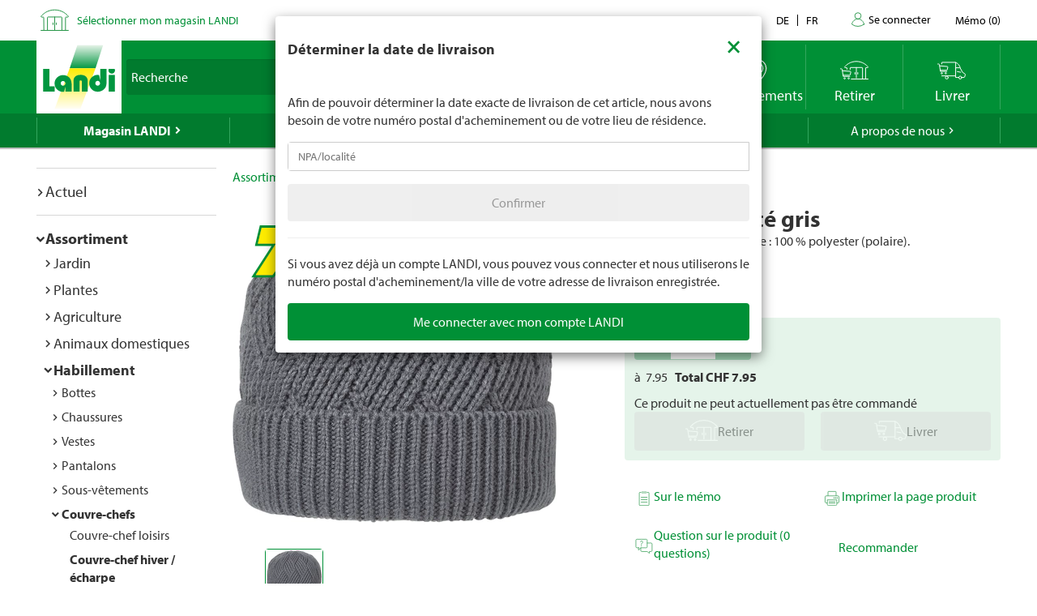

--- FILE ---
content_type: text/html; charset=utf-8
request_url: https://www.landi.ch/fr/shop/couvre-chef-hiver-echarpe_140602/bonnet-tricote-gris_43476?eqrecqid=4485d450-8e60-11ee-8dab-000058c61896
body_size: 30010
content:
<!DOCTYPE html>
<html xmlns="http://www.w3.org/1999/xhtml" >
<head>
	<title>Bonnet tricot&#233; gris Acheter - Couvre-chef hiver / &#233;charpe - LANDI</title>
	
<meta charset="utf-8" /><meta http-equiv="X-UA-Compatible" content="IE=edge" /><meta name="lng" content="fr" /><meta name="viewport" content="width=device-width, initial-scale=1" /><meta name="description" content="100 % acrylique. Doublure : 100 % polyester (polaire). CHF  7.95" xmlns="" /><meta name="robots" content="nofollow,noindex" xmlns="" />
	<link rel="canonical" href="https://www.landi.ch/fr/shop/couvre-chef-hiver-echarpe_140602/bonnet-tricote-gris_43476" xmlns="" /><link rel="shortcut icon" href="/favicon.ico" /><link rel="preload stylesheet" as="style" href="/Frontend/Landi/Styles/mmv3yta.css" /><link href="/Frontend/Landi/Frameworks/vendors.css?v=4.7" type="text/css" rel="StyleSheet" /><link href="/Frontend/Landi/Styles/main.css?v=4.7" type="text/css" rel="StyleSheet" /><link href="/Frontend/Landi/Scripts/landicomponents/css/app.css?v=4.7" type="text/css" rel="StyleSheet" />
	<script data-portal-mustbeplacedinhead="true" type="text/javascript" src="https://cloudlog.ch/cloudlog/cookie/public/app.js?apiKey=0668b7ddce71f5c51ed6ba87efb51dea37674fe6633f7424&amp;domain=a934d2e&amp;lang=fr_FR" referrerpolicy="origin"></script>
<script src="/Bundles/LandiScripts--1944964478?v=XToNXVzGZ3mt2Aili6-d9cfMbPdWfcunvLekldhsI-Q1&amp;v=4.7" type="text/javascript" data-portal-mustbeplacedinhead="true"></script>
<script src="/Bundles/LandiScriptsDefer--225490419?v=w0yDtvKAZWlUy-XT5NyYROLotC27w9V6oafgSM56J141&amp;v=4.7" type="text/javascript" data-portal-mustbeplacedinhead="true" defer=""></script>
<script data-portal-mustbeplacedinhead="true" defer="defer" type="text/javascript" src="//platform-api.sharethis.com/js/sharethis.js?property=617c0ffee35b180013fb2b0f&amp;product=inline-share-buttons" xmlns=""></script>
<script data-portal-mustbeplacedinhead="true" src="https://maps.googleapis.com/maps/api/js?key=AIzaSyCr071jYRB0VPocVnYRRS0Ik1SLP6u0Ubs&amp;language=en&amp;region=CH" crossorigin="anonymous" defer="true"></script>
<script data-portal-mustbeplacedinhead="true" type="text/javascript">
				(function (w, d, s, l, i) {
					w[l] = w[l] || [];
					w[l].push({ 'gtm.start': new Date().getTime(), event: 'gtm.js' });
					var f = d.getElementsByTagName(s)[0],
						j = d.createElement(s),
						dl = l != 'dataLayer' ? '&l=' + l : '';
					j.async = true;
                    j.src = 'https://dt.landi.ch/gtm.js?id=' + i + dl;
					f.parentNode.insertBefore(j, f);
				})(window, document, 'script', 'dataLayer', 'GTM-5KZGKSF');
            </script>
<script type="text/javascript">
//<![CDATA[
window["_tsbp_"] = { ba : "X-TS-BP-Action", bh : "X-TS-AJAX-Request"};
//]]>
</script><script type="text/javascript" src="/TSbd/0826260fa1ab2000fc1fcd5542f344033eb6dbf1ffc70b9e363e78dde170791d4e9d4752196d999f?type=2"></script><script data-portal-mustbeplacedinhead="true" type="text/javascript">
        !function (f, b, e, v, n, t, s) {
            if (f.fbq) return; n = f.fbq = function () { n.callMethod ? n.callMethod.apply(n, arguments) : n.queue.push(arguments) };
            if (!f._fbq) f._fbq = n; n.push = n; n.loaded = !0; n.version = '2.0';
            n.queue = []; t = b.createElement(e); t.async = !0;
            t.src = v; s = b.getElementsByTagName(e)[0];
            s.parentNode.insertBefore(t, s)
        }(window, document, 'script',
            'https://connect.facebook.net/en_US/fbevents.js');
        fbq('init', '1095761730770341');
        fbq('track', 'PageView');
    </script>
</head>
<body>
	<noscript><iframe src="https://dt.landi.ch/ns.html?id=GTM-5KZGKSF" height="0" width="0" style="display: none; visibility: hidden"></iframe><img height="1" width="1" style="display:none" src="https://www.facebook.com/tr?id=1095761730770341&amp;ev=PageView&amp;noscript=1" /></noscript><div id="PageContentContainer"><div id="LandiHeader" class="header"><div class="header-bar-top"><div class="container"><ul class="left"><li><img class="place-icon" src="/Frontend/Landi/Images/svg_gruen/Landi_Icons_gruen_Icon_23_Landi Laden.svg" alt="pickup-store" /></li><li id="my-place" class="my-place" data-pickup-point=""><span class="my-place-description" style="display: none"></span><span class="my-place-open-until" style="display: none"></span><span class="my-place-separator" style="display: none">|</span><span class="change-place"><a class="my-place-change" data-toggle="modal" data-target="#WarenkorbTeaser" data-refresh="true" style="color: #009036; cursor:pointer">Sélectionner mon magasin LANDI</a></span></li></ul><ul class="right"><li class="dropdown"><a href="" class="dropdown-toggle" data-toggle="dropdown">Contact</a><ul class="dropdown-menu"><li><a href="tel:0848000120">0848 000 120</a></li><li><a href="/fr/magasin/service/Haeufig-gestellte-Fragen-FAQ/kontakt">Formulaire de contact</a></li><li><a href="/fr/magasin/service/Haeufig-gestellte-Fragen-FAQ/Rasenmaeher-Roboter-FAQ/Contact">Formulaire de contact - tondeuse robot</a></li></ul></li><li class="language-navigation"><ul class="language-navigation clearfix"><li><a href="/shop/kopfbedeckung-winter-schale_140602/strickmuetze-grau_43476">de</a></li><li class="active"><a href="/fr/shop/couvre-chef-hiver-echarpe_140602/bonnet-tricote-gris_43476">fr</a></li></ul></li><li class="user-account-navigation user-is-logged-out"><a href="/fr/login?returnUrl=%2ffr%2fshop%2fcouvre-chef-hiver-echarpe_140602%2fbonnet-tricote-gris_43476%3feqrecqid%3d4485d450-8e60-11ee-8dab-000058c61896">
                    Se connecter
                </a></li><li class="button-wishlist"><a href="/fr/checkout/memo"><span class="button-text">Mémo</span>
                (<span class="button-bubble-counter" data-count="0">0</span>)
            </a></li></ul></div></div><div class="header-bar-main"><div class="container"><div class="bar"><div class="logo-container"><a href="/fr/" style="width:100%"><img class="logo-image" alt="Landi Logo" src="/Frontend/Landi/Images/Landi_Logo.svg" /></a></div><div class="navigation-container"><ul class="navigation-buttons"><li id="toggle-search" class="search-container"><form id="SearchForm" class="form-inline" action="/fr/searchresult" data-language="fr" data-qid="" /><div class="search-form-body"><div class="form-group typeahead"><label for="MainSearch" class="sr-only">Recherche</label><div class="input-group"><input id="MainSearch" type="search" placeholder="Recherche" class="form-control typeahead" name="query" value="" /><span class="input-group-btn"><button id="SearchSubmit" type="submit" value="Rechercher" class="btn"></button></span></div></div></div><div id="typeahead-search"></div></form></li><li id="close-search"><span class="material-icons">close</span></li><li class="spacer"></li><li class="button-weather"><div>






<a id="WetterIcon_d77cc569bf2547cdb421e29aef0c462c" href="/fr/meteo/prevision-locale" class="link weather-icon" data-bind="if: isFinishedLoading">
	<img data-bind="attr: { src: iconSource }" src="/weather//Content/Wetter/Landi_Icons_weiss_Icon_73_Landi Wetter.svg">
	<span class="weather-text" data-bind="text: weatherText">LANDI Météo</span>
</a>
</div></li><li class="button-location"><a class="link standorte" href="/places/fr"><img src="/Frontend/Landi/Images/svg_weiss/Landi_Icons_weiss_Icon_37_Standorte.svg" /><span class="button-text">Emplacements</span></a></li><li class="button-wishlist"><a class="link" href="/fr/checkout/memo"><span class="button-bubble-counter" data-count="0"></span><span class="button-text">Mémo</span></a></li><li class="button-pickup"><a class="link" href="/fr/checkout/pickup/warenkorb"><span class="button-bubble-counter" data-count="0"></span><span class="button-text">Retirer</span></a><div class="cart-dropdown" data-cartpageid="2f974910-5816-4a83-867c-90248d7b2f87" data-shoppageid="39aca379-7670-40c2-9d2c-2c39b2cc51d4" data-shoptype="Pickup"></div></li><li class="button-delivery"><a class="link" href="/fr/checkout/delivery/warenkorb"><span class="button-bubble-counter" data-count="0"></span><span class="button-text">Livrer</span></a><div class="cart-dropdown" data-cartpageid="7310dfe4-c909-419e-9b58-f46e8e286da4" data-shoppageid="39aca379-7670-40c2-9d2c-2c39b2cc51d4" data-shoptype="Delivery"></div></li><li class="button-burger"><a id="mobilenav-toggler" data-mobilenavtoggle="data-mobilenavtoggle" class="mobilenav-toggle link"><img src="/Frontend/Landi/Images/icon_burger.png" /></a></li></ul></div></div></div></div></div><div id="TopNavigation" class="top-navigation-container"><div class="container"><ul class="top-navigation hidden-xs clearfix" data-ga-eventcategory="Klick auf Hauptnavigation" data-ga-eventaction="click" data-ga-trackindex="false" data-ga-indexanchor="true"><li class="col-sm-2 active has-children" data-ga-labelanchor="true"><div class="navigation-item-link"><a href="/fr/magasin" data-ga-eventlabel="Magasin LANDI">Magasin LANDI</a></div><div class="megadropdown" data-ga-eventcategory="Klick auf Megadropdown in &#39;Magasin LANDI&#39;" data-ga-eventaction="click" data-ga-trackindex="true" data-ga-indexanchor="true" data-ga-trackbreadcrumb="true"><a href="/fr/magasin/actuel" data-ga-eventlabel="Actuel" class="megadropdown-section-header">Actuel</a><a href="/fr/shop" data-ga-eventlabel="Assortiment" class="megadropdown-section-header">Assortiment</a><a href="/fr/magasin/actuel/Nos-themes" data-ga-eventlabel="Nos thèmes" class="megadropdown-section-header">Nos thèmes</a><a href="/fr/magasin/conseiller" data-ga-eventlabel="Conseiller" class="megadropdown-section-header">Conseiller</a><a href="/fr/magasin/nos-marques" data-ga-eventlabel="Nos marques" class="megadropdown-section-header">Nos marques</a><a href="/fr/magasin/service" data-ga-eventlabel="Service" class="megadropdown-section-header">Service</a><a href="/places/fr" data-ga-eventlabel="Lieux de vente" class="megadropdown-section-header">Lieux de vente</a><a href="/fr/magasin/a-propos-des-magasins" data-ga-eventlabel="A propos des magasins LANDI" class="megadropdown-section-header">A propos des magasins LANDI</a></div></li><li class="col-sm-2  has-children" data-ga-labelanchor="true"><div class="navigation-item-link"><a href="/fr/meteo" data-ga-eventlabel="LANDI Météo">LANDI Météo</a></div><div class="megadropdown" data-ga-eventcategory="Klick auf Megadropdown in &#39;LANDI Météo&#39;" data-ga-eventaction="click" data-ga-trackindex="true" data-ga-indexanchor="true" data-ga-trackbreadcrumb="true"><a href="/fr/meteo/prevision-locale" data-ga-eventlabel="Prévision locale" class="megadropdown-section-header">Prévision locale</a><a href="/fr/meteo/bulletin" data-ga-eventlabel="Bulletin météo" class="megadropdown-section-header">Bulletin météo</a><a href="/fr/meteo/niederschlagsradar" data-ga-eventlabel="Radar de précipitations" class="megadropdown-section-header">Radar de précipitations</a><a href="/fr/meteo/carte-des-dangers" data-ga-eventlabel="Carte des dangers" class="megadropdown-section-header">Carte des dangers</a><a href="/fr/meteo/tv" data-ga-eventlabel="Météo Flash" class="megadropdown-section-header">Météo Flash</a></div></li><li class="col-sm-2  has-children" data-ga-labelanchor="true"><div class="navigation-item-link"><a href="/fr/landi-agro" data-ga-eventlabel="LANDI Agro">LANDI Agro</a></div><div class="megadropdown" data-ga-eventcategory="Klick auf Megadropdown in &#39;LANDI Agro&#39;" data-ga-eventaction="click" data-ga-trackindex="true" data-ga-indexanchor="true" data-ga-trackbreadcrumb="true"><a href="/fr/landi-agro/Production-animale" data-ga-eventlabel="Production animale" class="megadropdown-section-header">Production animale</a><a href="/fr/landi-agro/production-vegetale" data-ga-eventlabel="Production végétale" class="megadropdown-section-header">Production végétale</a><a href="/fr/landi-agro/Technique-agricole" data-ga-eventlabel="Technique agricole" class="megadropdown-section-header">Technique agricole</a><a href="/fr/landi-agro/Diverses" data-ga-eventlabel="Divers" class="megadropdown-section-header">Divers</a></div></li><li class="col-sm-2  " data-ga-labelanchor="true"><div class="navigation-item-link"><a href="http://www.agrola.ch/startseite-309.html" data-ga-eventlabel="AGROLA" target="_blank">AGROLA</a></div></li><li class="col-sm-2  has-children" data-ga-labelanchor="true"><div class="navigation-item-link"><a href="/fr/a-propos-de-nous" data-ga-eventlabel="A propos de nous">A propos de nous</a></div><div class="megadropdown" data-ga-eventcategory="Klick auf Megadropdown in &#39;A propos de nous&#39;" data-ga-eventaction="click" data-ga-trackindex="true" data-ga-indexanchor="true" data-ga-trackbreadcrumb="true"><a href="/fr/a-propos-de-nous/jobs" data-ga-eventlabel="Jobs &amp; carrière" class="megadropdown-section-header">Jobs &amp; carrière</a><a href="/fr/a-propos-de-nous/landi-contact" data-ga-eventlabel="LANDI Contact" class="megadropdown-section-header">LANDI Contact</a></div></li></ul></div></div><div class="content-container"><div class="content-inner "><div class="container"><div class="row"><div id="LeftNavigation" class="col-10-sm-2 navigation hidden-xs"><nav role="navigation" class="left-navigation" data-ga-eventcategory="Klick auf Left Navigation" data-ga-eventaction="click" data-ga-trackindex="true" data-ga-trackbreadcrumb="true"><ul data-ga-indexanchor="true"><li data-ga-labelanchor="true" class="has-children"><span class="nav-chavron collapsed" data-toggle="collapse" data-target="#nav-node-0"></span><a href="/fr/magasin/actuel" data-ga-eventlabel="Actuel">Actuel</a><ul id="nav-node-0" data-ga-indexanchor="true" class="panel-body collapse"><li data-ga-labelanchor="true" class="has-children"><span class="nav-chavron collapsed" data-toggle="collapse" data-target="#nav-node-1"></span><a href="/fr/magasin/actuel/Nos-themes" data-ga-eventlabel="Nos thèmes">Nos thèmes</a><ul id="nav-node-1" data-ga-indexanchor="true" class="panel-body collapse"><li data-ga-labelanchor="true" class=""><span class="nav-chavron collapsed" data-toggle="collapse" data-target="#nav-node-2"></span><a href="/fr/magasin/actuel/Nos-themes/1-accumulateur-pour-6-appareils" data-ga-eventlabel="1 accumulateur pour 6 appareils">1 accumulateur pour 6 appareils</a></li><li data-ga-labelanchor="true" class="has-children"><span class="nav-chavron collapsed" data-toggle="collapse" data-target="#nav-node-3"></span><a href="/fr/magasin/actuel/Nos-themes/tout-pour-les-chiens" data-ga-eventlabel="Tout pour les chiens">Tout pour les chiens</a><ul id="nav-node-3" data-ga-indexanchor="true" class="panel-body collapse"><li data-ga-labelanchor="true" class=""><span class="nav-chavron collapsed" data-toggle="collapse" data-target="#nav-node-4"></span><a href="/fr/magasin/actuel/Nos-themes/tout-pour-les-chiens/Achat-de-chien" data-ga-eventlabel="Achat de chien">Achat de chien</a></li><li data-ga-labelanchor="true" class=""><span class="nav-chavron collapsed" data-toggle="collapse" data-target="#nav-node-5"></span><a href="/fr/magasin/actuel/Nos-themes/tout-pour-les-chiens/Aliments-pour-chiens" data-ga-eventlabel="Aliments pour chiens">Aliments pour chiens</a></li><li data-ga-labelanchor="true" class=""><span class="nav-chavron collapsed" data-toggle="collapse" data-target="#nav-node-6"></span><a href="/fr/magasin/actuel/Nos-themes/tout-pour-les-chiens/Jouets-pour-le-chien" data-ga-eventlabel="Jouets pour le chien">Jouets pour le chien</a></li><li data-ga-labelanchor="true" class=""><span class="nav-chavron collapsed" data-toggle="collapse" data-target="#nav-node-7"></span><a href="/fr/magasin/actuel/Nos-themes/tout-pour-les-chiens/Accessoires-pour-chiens" data-ga-eventlabel="Accessoires pour chiens">Accessoires pour chiens</a></li></ul></li><li data-ga-labelanchor="true" class=""><span class="nav-chavron collapsed" data-toggle="collapse" data-target="#nav-node-8"></span><a href="/fr/magasin/actuel/Nos-themes/tout-pour-le-rongeur" data-ga-eventlabel="Tout pour le rongeur">Tout pour le rongeur</a></li><li data-ga-labelanchor="true" class="has-children"><span class="nav-chavron collapsed" data-toggle="collapse" data-target="#nav-node-9"></span><a href="/fr/magasin/actuel/Nos-themes/tout-pour-les-chats" data-ga-eventlabel="Tout pour les chats">Tout pour les chats</a><ul id="nav-node-9" data-ga-indexanchor="true" class="panel-body collapse"><li data-ga-labelanchor="true" class=""><span class="nav-chavron collapsed" data-toggle="collapse" data-target="#nav-node-10"></span><a href="/fr/magasin/actuel/Nos-themes/tout-pour-les-chats/Acquiert-un-chat" data-ga-eventlabel="Acquiert un chat">Acquiert un chat</a></li><li data-ga-labelanchor="true" class=""><span class="nav-chavron collapsed" data-toggle="collapse" data-target="#nav-node-11"></span><a href="/fr/magasin/actuel/Nos-themes/tout-pour-les-chats/Aliment-pour-chats" data-ga-eventlabel="Aliment pour chats">Aliment pour chats</a></li><li data-ga-labelanchor="true" class=""><span class="nav-chavron collapsed" data-toggle="collapse" data-target="#nav-node-12"></span><a href="/fr/magasin/actuel/Nos-themes/tout-pour-les-chats/Jouets-pour-le-chat" data-ga-eventlabel="Jouets pour le chat">Jouets pour le chat</a></li><li data-ga-labelanchor="true" class=""><span class="nav-chavron collapsed" data-toggle="collapse" data-target="#nav-node-13"></span><a href="/fr/magasin/actuel/Nos-themes/tout-pour-les-chats/Informations-sur-les-chats" data-ga-eventlabel="Informations sur les chats">Informations sur les chats</a></li></ul></li><li data-ga-labelanchor="true" class=""><span class="nav-chavron collapsed" data-toggle="collapse" data-target="#nav-node-14"></span><a href="/fr/magasin/actuel/Nos-themes/Garder" data-ga-eventlabel="Garder">Garder</a></li><li data-ga-labelanchor="true" class=""><span class="nav-chavron collapsed" data-toggle="collapse" data-target="#nav-node-15"></span><a href="/fr/magasin/actuel/Nos-themes/bebes" data-ga-eventlabel="Produits pour bebes">Produits pour bebes</a></li><li data-ga-labelanchor="true" class=""><span class="nav-chavron collapsed" data-toggle="collapse" data-target="#nav-node-16"></span><a href="/fr/magasin/actuel/Nos-themes/Baignade" data-ga-eventlabel="Baignade">Baignade</a></li><li data-ga-labelanchor="true" class=""><span class="nav-chavron collapsed" data-toggle="collapse" data-target="#nav-node-17"></span><a href="/fr/magasin/actuel/Nos-themes/abeilles" data-ga-eventlabel="Abeilles">Abeilles</a></li><li data-ga-labelanchor="true" class=""><span class="nav-chavron collapsed" data-toggle="collapse" data-target="#nav-node-18"></span><a href="/fr/magasin/actuel/Nos-themes/degustation-de-bieres" data-ga-eventlabel="Dégustation-de-bières">Dégustation-de-bières</a></li><li data-ga-labelanchor="true" class=""><span class="nav-chavron collapsed" data-toggle="collapse" data-target="#nav-node-19"></span><a href="/fr/magasin/actuel/Nos-themes/bitscat" data-ga-eventlabel="bitscat">bitscat</a></li><li data-ga-labelanchor="true" class=""><span class="nav-chavron collapsed" data-toggle="collapse" data-target="#nav-node-20"></span><a href="/fr/magasin/actuel/Nos-themes/bitsdog" data-ga-eventlabel="bitsdog">bitsdog</a></li><li data-ga-labelanchor="true" class=""><span class="nav-chavron collapsed" data-toggle="collapse" data-target="#nav-node-21"></span><a href="/fr/magasin/actuel/Nos-themes/Prix-minimums-durables-LANDI" data-ga-eventlabel="Prix minimums durables LANDI">Prix minimums durables LANDI</a></li><li data-ga-labelanchor="true" class="has-children"><span class="nav-chavron collapsed" data-toggle="collapse" data-target="#nav-node-22"></span><a href="/fr/magasin/actuel/Nos-themes/Scooter-electriques" data-ga-eventlabel="Scooter électriques">Scooter électriques</a><ul id="nav-node-22" data-ga-indexanchor="true" class="panel-body collapse"><li data-ga-labelanchor="true" class=""><span class="nav-chavron collapsed" data-toggle="collapse" data-target="#nav-node-23"></span><a href="/fr/magasin/actuel/Nos-themes/Scooter-electriques/immatriculation-du-vehicule" data-ga-eventlabel="Immatriculation du véhicule">Immatriculation du véhicule</a></li><li data-ga-labelanchor="true" class=""><span class="nav-chavron collapsed" data-toggle="collapse" data-target="#nav-node-24"></span><a href="/fr/magasin/actuel/Nos-themes/Scooter-electriques/assurance-mobilite" data-ga-eventlabel="Assurance mobilité">Assurance mobilité</a></li></ul></li><li data-ga-labelanchor="true" class=""><span class="nav-chavron collapsed" data-toggle="collapse" data-target="#nav-node-25"></span><a href="/fr/magasin/actuel/Nos-themes/electromobilite" data-ga-eventlabel="Électromobilité">Électromobilité</a></li><li data-ga-labelanchor="true" class=""><span class="nav-chavron collapsed" data-toggle="collapse" data-target="#nav-node-26"></span><a href="/fr/magasin/actuel/Nos-themes/velos" data-ga-eventlabel="Vélos">Vélos</a></li><li data-ga-labelanchor="true" class=""><span class="nav-chavron collapsed" data-toggle="collapse" data-target="#nav-node-27"></span><a href="/fr/magasin/actuel/Nos-themes/couleurs-et-lasures" data-ga-eventlabel="Couleurs et lasures">Couleurs et lasures</a></li><li data-ga-labelanchor="true" class="has-children"><span class="nav-chavron collapsed" data-toggle="collapse" data-target="#nav-node-28"></span><a href="/fr/magasin/actuel/Nos-themes/Farmer" data-ga-eventlabel="Farmer">Farmer</a><ul id="nav-node-28" data-ga-indexanchor="true" class="panel-body collapse"><li data-ga-labelanchor="true" class=""><span class="nav-chavron collapsed" data-toggle="collapse" data-target="#nav-node-29"></span><a href="/fr/magasin/actuel/Nos-themes/Farmer/bierefarmer" data-ga-eventlabel="Bière Farmer">Bière Farmer</a></li><li data-ga-labelanchor="true" class="has-children"><span class="nav-chavron collapsed" data-toggle="collapse" data-target="#nav-node-30"></span><a href="/fr/magasin/actuel/Nos-themes/Farmer/Farmer-boissons" data-ga-eventlabel="Farmer boissons">Farmer boissons</a><ul id="nav-node-30" data-ga-indexanchor="true" class="panel-body collapse"><li data-ga-labelanchor="true" class=""><span class="nav-chavron collapsed" data-toggle="collapse" data-target="#nav-node-31"></span><a href="/fr/magasin/actuel/Nos-themes/Farmer/Farmer-boissons/Boissons-chaudes" data-ga-eventlabel="Boissons chaudes">Boissons chaudes</a></li></ul></li><li data-ga-labelanchor="true" class=""><span class="nav-chavron collapsed" data-toggle="collapse" data-target="#nav-node-32"></span><a href="/fr/magasin/actuel/Nos-themes/Farmer/Farmer-eau" data-ga-eventlabel="Farmer eau">Farmer eau</a></li></ul></li><li data-ga-labelanchor="true" class=""><span class="nav-chavron collapsed" data-toggle="collapse" data-target="#nav-node-33"></span><a href="/fr/magasin/actuel/Nos-themes/Nettoyage-de-printemps" data-ga-eventlabel="Nettoyage de printemps">Nettoyage de printemps</a></li><li data-ga-labelanchor="true" class="has-children"><span class="nav-chavron collapsed" data-toggle="collapse" data-target="#nav-node-34"></span><a href="/fr/magasin/actuel/Nos-themes/jardin" data-ga-eventlabel="Jardin">Jardin</a><ul id="nav-node-34" data-ga-indexanchor="true" class="panel-body collapse"><li data-ga-labelanchor="true" class=""><span class="nav-chavron collapsed" data-toggle="collapse" data-target="#nav-node-35"></span><a href="/fr/magasin/actuel/Nos-themes/jardin/Culture" data-ga-eventlabel="Culture">Culture</a></li><li data-ga-labelanchor="true" class=""><span class="nav-chavron collapsed" data-toggle="collapse" data-target="#nav-node-36"></span><a href="/fr/magasin/actuel/Nos-themes/jardin/Herbes-aromatiques" data-ga-eventlabel="Herbes aromatiques">Herbes aromatiques</a></li><li data-ga-labelanchor="true" class=""><span class="nav-chavron collapsed" data-toggle="collapse" data-target="#nav-node-37"></span><a href="/fr/magasin/actuel/Nos-themes/jardin/arrosage" data-ga-eventlabel="Arrosage">Arrosage</a></li><li data-ga-labelanchor="true" class=""><span class="nav-chavron collapsed" data-toggle="collapse" data-target="#nav-node-38"></span><a href="/fr/magasin/actuel/Nos-themes/jardin/Parterre-de-fleurs" data-ga-eventlabel="Parterre de fleurs">Parterre de fleurs</a></li><li data-ga-labelanchor="true" class=""><span class="nav-chavron collapsed" data-toggle="collapse" data-target="#nav-node-39"></span><a href="/fr/magasin/actuel/Nos-themes/jardin/engrais" data-ga-eventlabel="Engrais">Engrais</a></li><li data-ga-labelanchor="true" class="has-children"><span class="nav-chavron collapsed" data-toggle="collapse" data-target="#nav-node-40"></span><a href="/fr/magasin/actuel/Nos-themes/jardin/meubles-de-jardin" data-ga-eventlabel="Meubles de jardin">Meubles de jardin</a><ul id="nav-node-40" data-ga-indexanchor="true" class="panel-body collapse"><li data-ga-labelanchor="true" class=""><span class="nav-chavron collapsed" data-toggle="collapse" data-target="#nav-node-41"></span><a href="/fr/magasin/actuel/Nos-themes/jardin/meubles-de-jardin/parasols" data-ga-eventlabel="Parasols">Parasols</a></li></ul></li><li data-ga-labelanchor="true" class=""><span class="nav-chavron collapsed" data-toggle="collapse" data-target="#nav-node-42"></span><a href="/fr/magasin/actuel/Nos-themes/jardin/jeux-enfants" data-ga-eventlabel="Jeux d’extérieur pour les enfants">Jeux d’extérieur pour les enfants</a></li><li data-ga-labelanchor="true" class=""><span class="nav-chavron collapsed" data-toggle="collapse" data-target="#nav-node-43"></span><a href="/fr/magasin/actuel/Nos-themes/jardin/allee-de-jardin" data-ga-eventlabel="Allée de jardin">Allée de jardin</a></li><li data-ga-labelanchor="true" class=""><span class="nav-chavron collapsed" data-toggle="collapse" data-target="#nav-node-44"></span><a href="/fr/magasin/actuel/Nos-themes/jardin/geraniums" data-ga-eventlabel="Geraniums">Geraniums</a></li><li data-ga-labelanchor="true" class="has-children"><span class="nav-chavron collapsed" data-toggle="collapse" data-target="#nav-node-45"></span><a href="/fr/magasin/actuel/Nos-themes/jardin/plate-bande" data-ga-eventlabel="Plate-bande">Plate-bande</a><ul id="nav-node-45" data-ga-indexanchor="true" class="panel-body collapse"><li data-ga-labelanchor="true" class=""><span class="nav-chavron collapsed" data-toggle="collapse" data-target="#nav-node-46"></span><a href="/fr/magasin/actuel/Nos-themes/jardin/plate-bande/construire-soi-même-un-potager-surélevé" data-ga-eventlabel="Construire soi-même un potager surélevé">Construire soi-même un potager surélevé</a></li></ul></li><li data-ga-labelanchor="true" class=""><span class="nav-chavron collapsed" data-toggle="collapse" data-target="#nav-node-47"></span><a href="/fr/magasin/actuel/Nos-themes/jardin/tailler-les-hortensias" data-ga-eventlabel="Tailler les hortensias">Tailler les hortensias</a></li><li data-ga-labelanchor="true" class=""><span class="nav-chavron collapsed" data-toggle="collapse" data-target="#nav-node-48"></span><a href="/fr/magasin/actuel/Nos-themes/jardin/jardindautomne" data-ga-eventlabel="Jardin d‘automne">Jardin d‘automne</a></li><li data-ga-labelanchor="true" class=""><span class="nav-chavron collapsed" data-toggle="collapse" data-target="#nav-node-49"></span><a href="/fr/magasin/actuel/Nos-themes/jardin/composter" data-ga-eventlabel="Composter">Composter</a></li><li data-ga-labelanchor="true" class=""><span class="nav-chavron collapsed" data-toggle="collapse" data-target="#nav-node-50"></span><a href="/fr/magasin/actuel/Nos-themes/jardin/Culture-mixte" data-ga-eventlabel="Culture mixte">Culture mixte</a></li><li data-ga-labelanchor="true" class=""><span class="nav-chavron collapsed" data-toggle="collapse" data-target="#nav-node-51"></span><a href="/fr/magasin/actuel/Nos-themes/jardin/Travaux-de-jardinage-mensuels" data-ga-eventlabel="Travaux de jardinage mensuels">Travaux de jardinage mensuels</a></li><li data-ga-labelanchor="true" class=""><span class="nav-chavron collapsed" data-toggle="collapse" data-target="#nav-node-52"></span><a href="/fr/magasin/actuel/Nos-themes/jardin/tailler-les-lauriers-roses" data-ga-eventlabel="Tailler les lauriers roses">Tailler les lauriers roses</a></li><li data-ga-labelanchor="true" class=""><span class="nav-chavron collapsed" data-toggle="collapse" data-target="#nav-node-53"></span><a href="/fr/magasin/actuel/Nos-themes/jardin/planter-dans-le-jardin" data-ga-eventlabel="Planter dans le jardin">Planter dans le jardin</a></li><li data-ga-labelanchor="true" class=""><span class="nav-chavron collapsed" data-toggle="collapse" data-target="#nav-node-54"></span><a href="/fr/magasin/actuel/Nos-themes/jardin/entretien-des-arbustes" data-ga-eventlabel="Entretien des arbustes">Entretien des arbustes</a></li><li data-ga-labelanchor="true" class=""><span class="nav-chavron collapsed" data-toggle="collapse" data-target="#nav-node-55"></span><a href="/fr/magasin/actuel/Nos-themes/jardin/gazon" data-ga-eventlabel="Entretien du gazon">Entretien du gazon</a></li><li data-ga-labelanchor="true" class=""><span class="nav-chavron collapsed" data-toggle="collapse" data-target="#nav-node-56"></span><a href="/fr/magasin/actuel/Nos-themes/jardin/Gazon-en-rouleau" data-ga-eventlabel="Gazon en rouleau">Gazon en rouleau</a></li><li data-ga-labelanchor="true" class=""><span class="nav-chavron collapsed" data-toggle="collapse" data-target="#nav-node-57"></span><a href="/fr/magasin/actuel/Nos-themes/jardin/plantes" data-ga-eventlabel="Plantes">Plantes</a></li><li data-ga-labelanchor="true" class=""><span class="nav-chavron collapsed" data-toggle="collapse" data-target="#nav-node-58"></span><a href="/fr/magasin/actuel/Nos-themes/jardin/fertiliser-la-pelouse" data-ga-eventlabel="Quand fertiliser la pelouse">Quand fertiliser la pelouse</a></li><li data-ga-labelanchor="true" class=""><span class="nav-chavron collapsed" data-toggle="collapse" data-target="#nav-node-59"></span><a href="/fr/magasin/actuel/Nos-themes/jardin/Jardin-hiver" data-ga-eventlabel="Jardin pour l‘hiver">Jardin pour l‘hiver</a></li></ul></li><li data-ga-labelanchor="true" class=""><span class="nav-chavron collapsed" data-toggle="collapse" data-target="#nav-node-60"></span><a href="/fr/magasin/actuel/Nos-themes/gril" data-ga-eventlabel="Gril">Gril</a></li><li data-ga-labelanchor="true" class="has-children"><span class="nav-chavron collapsed" data-toggle="collapse" data-target="#nav-node-61"></span><a href="/fr/magasin/actuel/Nos-themes/mènage" data-ga-eventlabel="Mènage">Mènage</a><ul id="nav-node-61" data-ga-indexanchor="true" class="panel-body collapse"><li data-ga-labelanchor="true" class=""><span class="nav-chavron collapsed" data-toggle="collapse" data-target="#nav-node-62"></span><a href="/fr/magasin/actuel/Nos-themes/mènage/nettoyer-canalisation" data-ga-eventlabel="Nettoyer une canalisation">Nettoyer une canalisation</a></li><li data-ga-labelanchor="true" class=""><span class="nav-chavron collapsed" data-toggle="collapse" data-target="#nav-node-63"></span><a href="/fr/magasin/actuel/Nos-themes/mènage/Climatiseurs-et-refroidisseurs-dair" data-ga-eventlabel="Climatiseurs et refroidisseurs d’air">Climatiseurs et refroidisseurs d’air</a></li><li data-ga-labelanchor="true" class=""><span class="nav-chavron collapsed" data-toggle="collapse" data-target="#nav-node-64"></span><a href="/fr/magasin/actuel/Nos-themes/mènage/glacières-et-blocs-réfrigérants" data-ga-eventlabel="Glacières et blocs réfrigérants">Glacières et blocs réfrigérants</a></li><li data-ga-labelanchor="true" class=""><span class="nav-chavron collapsed" data-toggle="collapse" data-target="#nav-node-65"></span><a href="/fr/magasin/actuel/Nos-themes/mènage/humidité-appartement" data-ga-eventlabel="Humidité Appartement">Humidité Appartement</a></li><li data-ga-labelanchor="true" class=""><span class="nav-chavron collapsed" data-toggle="collapse" data-target="#nav-node-66"></span><a href="/fr/magasin/actuel/Nos-themes/mènage/ventilateurs" data-ga-eventlabel="Ventilateurs">Ventilateurs</a></li></ul></li><li data-ga-labelanchor="true" class=""><span class="nav-chavron collapsed" data-toggle="collapse" data-target="#nav-node-67"></span><a href="/fr/magasin/actuel/Nos-themes/appareilsmenagers" data-ga-eventlabel="Appareils ménagers">Appareils ménagers</a></li><li data-ga-labelanchor="true" class="has-children"><span class="nav-chavron collapsed" data-toggle="collapse" data-target="#nav-node-68"></span><a href="/fr/magasin/actuel/Nos-themes/bricolage" data-ga-eventlabel="Bricolage">Bricolage</a><ul id="nav-node-68" data-ga-indexanchor="true" class="panel-body collapse"><li data-ga-labelanchor="true" class=""><span class="nav-chavron collapsed" data-toggle="collapse" data-target="#nav-node-69"></span><a href="/fr/magasin/actuel/Nos-themes/bricolage/Outillage-sans-fil" data-ga-eventlabel="Outillage sans fil">Outillage sans fil</a></li></ul></li><li data-ga-labelanchor="true" class="has-children"><span class="nav-chavron collapsed" data-toggle="collapse" data-target="#nav-node-70"></span><a href="/fr/magasin/actuel/Nos-themes/chauffage" data-ga-eventlabel="Chauffage">Chauffage</a><ul id="nav-node-70" data-ga-indexanchor="true" class="panel-body collapse"><li data-ga-labelanchor="true" class=""><span class="nav-chavron collapsed" data-toggle="collapse" data-target="#nav-node-71"></span><a href="/fr/magasin/actuel/Nos-themes/chauffage/purger-le-chauffage" data-ga-eventlabel="Purger le chauffage">Purger le chauffage</a></li></ul></li><li data-ga-labelanchor="true" class=""><span class="nav-chavron collapsed" data-toggle="collapse" data-target="#nav-node-72"></span><a href="/fr/magasin/actuel/Nos-themes/nettoyeur-a-haute-pression" data-ga-eventlabel="Nettoyeur à haute pression">Nettoyeur à haute pression</a></li><li data-ga-labelanchor="true" class=""><span class="nav-chavron collapsed" data-toggle="collapse" data-target="#nav-node-73"></span><a href="/fr/magasin/actuel/Nos-themes/decorations-dinterieurs" data-ga-eventlabel="Décorations d&#39;interieurs">Décorations d'interieurs</a></li><li data-ga-labelanchor="true" class=""><span class="nav-chavron collapsed" data-toggle="collapse" data-target="#nav-node-74"></span><a href="/fr/magasin/actuel/Nos-themes/conserver" data-ga-eventlabel="Conserver">Conserver</a></li><li data-ga-labelanchor="true" class=""><span class="nav-chavron collapsed" data-toggle="collapse" data-target="#nav-node-75"></span><a href="/fr/magasin/actuel/Nos-themes/beaute-suisse" data-ga-eventlabel="Soins corporels">Soins corporels</a></li><li data-ga-labelanchor="true" class="has-children"><span class="nav-chavron collapsed" data-toggle="collapse" data-target="#nav-node-76"></span><a href="/fr/magasin/actuel/Nos-themes/agriculture" data-ga-eventlabel="Agriculture">Agriculture</a><ul id="nav-node-76" data-ga-indexanchor="true" class="panel-body collapse"><li data-ga-labelanchor="true" class=""><span class="nav-chavron collapsed" data-toggle="collapse" data-target="#nav-node-77"></span><a href="/fr/magasin/actuel/Nos-themes/agriculture/Farm-Erfa" data-ga-eventlabel="Groupe de travail «Farm-Erfa»">Groupe de travail «Farm-Erfa»</a></li><li data-ga-labelanchor="true" class=""><span class="nav-chavron collapsed" data-toggle="collapse" data-target="#nav-node-78"></span><a href="/fr/magasin/actuel/Nos-themes/agriculture/Ferme-et-etable" data-ga-eventlabel="Ferme et étable Gazette">Ferme et étable Gazette</a></li><li data-ga-labelanchor="true" class="has-children"><span class="nav-chavron collapsed" data-toggle="collapse" data-target="#nav-node-79"></span><a href="/fr/magasin/actuel/Nos-themes/agriculture/produits-preferes" data-ga-eventlabel="Les produits préférés des agriculteurs">Les produits préférés des agriculteurs</a><ul id="nav-node-79" data-ga-indexanchor="true" class="panel-body collapse"><li data-ga-labelanchor="true" class=""><span class="nav-chavron collapsed" data-toggle="collapse" data-target="#nav-node-80"></span><a href="/fr/magasin/actuel/Nos-themes/agriculture/produits-preferes/Andrea-Staub" data-ga-eventlabel="Andrea Staub">Andrea Staub</a></li><li data-ga-labelanchor="true" class=""><span class="nav-chavron collapsed" data-toggle="collapse" data-target="#nav-node-81"></span><a href="/fr/magasin/actuel/Nos-themes/agriculture/produits-preferes/Roman-Felder" data-ga-eventlabel="Roman Felder">Roman Felder</a></li><li data-ga-labelanchor="true" class=""><span class="nav-chavron collapsed" data-toggle="collapse" data-target="#nav-node-82"></span><a href="/fr/magasin/actuel/Nos-themes/agriculture/produits-preferes/Stefan-Kraehenbuehl" data-ga-eventlabel="Stefan Krähenbühl">Stefan Krähenbühl</a></li><li data-ga-labelanchor="true" class=""><span class="nav-chavron collapsed" data-toggle="collapse" data-target="#nav-node-83"></span><a href="/fr/magasin/actuel/Nos-themes/agriculture/produits-preferes/Toni-Herger" data-ga-eventlabel="Toni Herger">Toni Herger</a></li></ul></li><li data-ga-labelanchor="true" class=""><span class="nav-chavron collapsed" data-toggle="collapse" data-target="#nav-node-84"></span><a href="/fr/magasin/actuel/Nos-themes/agriculture/Newsletter-agriculture" data-ga-eventlabel="Newsletter agriculture">Newsletter agriculture</a></li></ul></li><li data-ga-labelanchor="true" class=""><span class="nav-chavron collapsed" data-toggle="collapse" data-target="#nav-node-85"></span><a href="/fr/magasin/actuel/Nos-themes/mobil-comfort" data-ga-eventlabel="Mobil Comfort">Mobil Comfort</a></li><li data-ga-labelanchor="true" class=""><span class="nav-chavron collapsed" data-toggle="collapse" data-target="#nav-node-86"></span><a href="/fr/magasin/actuel/Nos-themes/fete-des-meres" data-ga-eventlabel="Fête des Mères">Fête des Mères</a></li><li data-ga-labelanchor="true" class="has-children"><span class="nav-chavron collapsed" data-toggle="collapse" data-target="#nav-node-87"></span><a href="/fr/magasin/actuel/Nos-themes/naturellement-de-la-ferme" data-ga-eventlabel="Naturellement de la ferme">Naturellement de la ferme</a><ul id="nav-node-87" data-ga-indexanchor="true" class="panel-body collapse"><li data-ga-labelanchor="true" class=""><span class="nav-chavron collapsed" data-toggle="collapse" data-target="#nav-node-88"></span><a href="/fr/magasin/actuel/Nos-themes/naturellement-de-la-ferme/Dolores-Ambuehl" data-ga-eventlabel="Dolores Ambühl">Dolores Ambühl</a></li><li data-ga-labelanchor="true" class=""><span class="nav-chavron collapsed" data-toggle="collapse" data-target="#nav-node-89"></span><a href="/fr/magasin/actuel/Nos-themes/naturellement-de-la-ferme/Daniel-Dennler-et-Simon-Aeschbach" data-ga-eventlabel="Daniel Dennler et Simon Aeschbach">Daniel Dennler et Simon Aeschbach</a></li><li data-ga-labelanchor="true" class=""><span class="nav-chavron collapsed" data-toggle="collapse" data-target="#nav-node-90"></span><a href="/fr/magasin/actuel/Nos-themes/naturellement-de-la-ferme/Ewa-Kressibucher" data-ga-eventlabel="Ewa Kressibucher">Ewa Kressibucher</a></li><li data-ga-labelanchor="true" class=""><span class="nav-chavron collapsed" data-toggle="collapse" data-target="#nav-node-91"></span><a href="/fr/magasin/actuel/Nos-themes/naturellement-de-la-ferme/Familie-Chevalley" data-ga-eventlabel="Familie Chevalley">Familie Chevalley</a></li><li data-ga-labelanchor="true" class=""><span class="nav-chavron collapsed" data-toggle="collapse" data-target="#nav-node-92"></span><a href="/fr/magasin/actuel/Nos-themes/naturellement-de-la-ferme/Famille-Jomini" data-ga-eventlabel="Famille Jomini">Famille Jomini</a></li></ul></li><li data-ga-labelanchor="true" class="has-children"><span class="nav-chavron collapsed" data-toggle="collapse" data-target="#nav-node-93"></span><a href="/fr/magasin/actuel/Nos-themes/Pâques" data-ga-eventlabel="Pâques">Pâques</a><ul id="nav-node-93" data-ga-indexanchor="true" class="panel-body collapse"><li data-ga-labelanchor="true" class=""><span class="nav-chavron collapsed" data-toggle="collapse" data-target="#nav-node-94"></span><a href="/fr/magasin/actuel/Nos-themes/Pâques/Fleurs-de-Pâques" data-ga-eventlabel="Fleurs de Pâques">Fleurs de Pâques</a></li></ul></li><li data-ga-labelanchor="true" class=""><span class="nav-chavron collapsed" data-toggle="collapse" data-target="#nav-node-95"></span><a href="/fr/magasin/actuel/Nos-themes/Meubles-en-palette" data-ga-eventlabel="Meubles en palette">Meubles en palette</a></li><li data-ga-labelanchor="true" class=""><span class="nav-chavron collapsed" data-toggle="collapse" data-target="#nav-node-96"></span><a href="/fr/magasin/actuel/Nos-themes/Panflor" data-ga-eventlabel="Panflor">Panflor</a></li><li data-ga-labelanchor="true" class="has-children"><span class="nav-chavron collapsed" data-toggle="collapse" data-target="#nav-node-97"></span><a href="/fr/magasin/actuel/Nos-themes/protection-des-plantes" data-ga-eventlabel="Protection des plantes">Protection des plantes</a><ul id="nav-node-97" data-ga-indexanchor="true" class="panel-body collapse"><li data-ga-labelanchor="true" class=""><span class="nav-chavron collapsed" data-toggle="collapse" data-target="#nav-node-98"></span><a href="/fr/magasin/actuel/Nos-themes/protection-des-plantes/protection-biologique-des-plantes" data-ga-eventlabel="Protection biologique des plantes">Protection biologique des plantes</a></li><li data-ga-labelanchor="true" class=""><span class="nav-chavron collapsed" data-toggle="collapse" data-target="#nav-node-99"></span><a href="/fr/magasin/actuel/Nos-themes/protection-des-plantes/fortification-des-plantes" data-ga-eventlabel="Fortification des plantes">Fortification des plantes</a></li><li data-ga-labelanchor="true" class=""><span class="nav-chavron collapsed" data-toggle="collapse" data-target="#nav-node-100"></span><a href="/fr/magasin/actuel/Nos-themes/protection-des-plantes/amelioration-des-sols-et-rotation-des-cultures" data-ga-eventlabel="Amélioration des sols et rotation des cultures">Amélioration des sols et rotation des cultures</a></li><li data-ga-labelanchor="true" class=""><span class="nav-chavron collapsed" data-toggle="collapse" data-target="#nav-node-101"></span><a href="/fr/magasin/actuel/Nos-themes/protection-des-plantes/protection-physique-des-plantes" data-ga-eventlabel="Protection physique des plantes">Protection physique des plantes</a></li><li data-ga-labelanchor="true" class=""><span class="nav-chavron collapsed" data-toggle="collapse" data-target="#nav-node-102"></span><a href="/fr/magasin/actuel/Nos-themes/protection-des-plantes/organismes-utiles" data-ga-eventlabel="Organismes utiles">Organismes utiles</a></li><li data-ga-labelanchor="true" class="has-children"><span class="nav-chavron collapsed" data-toggle="collapse" data-target="#nav-node-103"></span><a href="/fr/magasin/actuel/Nos-themes/protection-des-plantes/Insectes" data-ga-eventlabel="Insectes">Insectes</a><ul id="nav-node-103" data-ga-indexanchor="true" class="panel-body collapse"><li data-ga-labelanchor="true" class=""><span class="nav-chavron collapsed" data-toggle="collapse" data-target="#nav-node-104"></span><a href="/fr/magasin/actuel/Nos-themes/protection-des-plantes/Insectes/Pucerons" data-ga-eventlabel="Pucerons">Pucerons</a></li><li data-ga-labelanchor="true" class=""><span class="nav-chavron collapsed" data-toggle="collapse" data-target="#nav-node-105"></span><a href="/fr/magasin/actuel/Nos-themes/protection-des-plantes/Insectes/Moucherons" data-ga-eventlabel="Moucherons">Moucherons</a></li><li data-ga-labelanchor="true" class=""><span class="nav-chavron collapsed" data-toggle="collapse" data-target="#nav-node-106"></span><a href="/fr/magasin/actuel/Nos-themes/protection-des-plantes/Insectes/lutter-contre-les-acariens-tétranyques" data-ga-eventlabel="Acariens tétranyques">Acariens tétranyques</a></li></ul></li><li data-ga-labelanchor="true" class="has-children"><span class="nav-chavron collapsed" data-toggle="collapse" data-target="#nav-node-107"></span><a href="/fr/magasin/actuel/Nos-themes/protection-des-plantes/Maladies" data-ga-eventlabel="Maladies">Maladies</a><ul id="nav-node-107" data-ga-indexanchor="true" class="panel-body collapse"><li data-ga-labelanchor="true" class=""><span class="nav-chavron collapsed" data-toggle="collapse" data-target="#nav-node-108"></span><a href="/fr/magasin/actuel/Nos-themes/protection-des-plantes/Maladies/Mildiou" data-ga-eventlabel="Mildiou">Mildiou</a></li><li data-ga-labelanchor="true" class=""><span class="nav-chavron collapsed" data-toggle="collapse" data-target="#nav-node-109"></span><a href="/fr/magasin/actuel/Nos-themes/protection-des-plantes/Maladies/Maladie-criblée" data-ga-eventlabel="Maladie criblée">Maladie criblée</a></li></ul></li><li data-ga-labelanchor="true" class="has-children"><span class="nav-chavron collapsed" data-toggle="collapse" data-target="#nav-node-110"></span><a href="/fr/magasin/actuel/Nos-themes/protection-des-plantes/Mauvaises-herbes" data-ga-eventlabel="Mauvaises herbes">Mauvaises herbes</a><ul id="nav-node-110" data-ga-indexanchor="true" class="panel-body collapse"><li data-ga-labelanchor="true" class=""><span class="nav-chavron collapsed" data-toggle="collapse" data-target="#nav-node-111"></span><a href="/fr/magasin/actuel/Nos-themes/protection-des-plantes/Mauvaises-herbes/Liserons" data-ga-eventlabel="Liserons">Liserons</a></li><li data-ga-labelanchor="true" class=""><span class="nav-chavron collapsed" data-toggle="collapse" data-target="#nav-node-112"></span><a href="/fr/magasin/actuel/Nos-themes/protection-des-plantes/Mauvaises-herbes/Millet" data-ga-eventlabel="Millet">Millet</a></li><li data-ga-labelanchor="true" class=""><span class="nav-chavron collapsed" data-toggle="collapse" data-target="#nav-node-113"></span><a href="/fr/magasin/actuel/Nos-themes/protection-des-plantes/Mauvaises-herbes/Feuilles-larges-du-gazon" data-ga-eventlabel="Feuilles larges du gazon">Feuilles larges du gazon</a></li></ul></li></ul></li><li data-ga-labelanchor="true" class=""><span class="nav-chavron collapsed" data-toggle="collapse" data-target="#nav-node-114"></span><a href="/fr/magasin/actuel/Nos-themes/photovoltaique" data-ga-eventlabel="Photovoltaïque">Photovoltaïque</a></li><li data-ga-labelanchor="true" class=""><span class="nav-chavron collapsed" data-toggle="collapse" data-target="#nav-node-115"></span><a href="/fr/magasin/actuel/Nos-themes/produits-primes" data-ga-eventlabel="Produits primés">Produits primés</a></li><li data-ga-labelanchor="true" class=""><span class="nav-chavron collapsed" data-toggle="collapse" data-target="#nav-node-116"></span><a href="/fr/magasin/actuel/Nos-themes/propre" data-ga-eventlabel="Propre Suisse">Propre Suisse</a></li><li data-ga-labelanchor="true" class=""><span class="nav-chavron collapsed" data-toggle="collapse" data-target="#nav-node-117"></span><a href="/fr/magasin/actuel/Nos-themes/Qualite" data-ga-eventlabel="Qualité">Qualité</a></li><li data-ga-labelanchor="true" class=""><span class="nav-chavron collapsed" data-toggle="collapse" data-target="#nav-node-118"></span><a href="/fr/magasin/actuel/Nos-themes/Huile-de-colza-suisse" data-ga-eventlabel="Huile de colza suisse">Huile de colza suisse</a></li><li data-ga-labelanchor="true" class=""><span class="nav-chavron collapsed" data-toggle="collapse" data-target="#nav-node-119"></span><a href="/fr/magasin/actuel/Nos-themes/liquidation" data-ga-eventlabel="Liquidation">Liquidation</a></li><li data-ga-labelanchor="true" class=""><span class="nav-chavron collapsed" data-toggle="collapse" data-target="#nav-node-120"></span><a href="/fr/magasin/actuel/Nos-themes/biere-regionale" data-ga-eventlabel="Bière régionale">Bière régionale</a></li><li data-ga-labelanchor="true" class=""><span class="nav-chavron collapsed" data-toggle="collapse" data-target="#nav-node-121"></span><a href="/fr/magasin/actuel/Nos-themes/deblayer-la-neige" data-ga-eventlabel="Déblayer la neige">Déblayer la neige</a></li><li data-ga-labelanchor="true" class=""><span class="nav-chavron collapsed" data-toggle="collapse" data-target="#nav-node-122"></span><a href="/fr/magasin/actuel/Nos-themes/monter-des-chaînes-à-neige" data-ga-eventlabel="Monter des chaînes à neige">Monter des chaînes à neige</a></li><li data-ga-labelanchor="true" class=""><span class="nav-chavron collapsed" data-toggle="collapse" data-target="#nav-node-123"></span><a href="/fr/magasin/actuel/Nos-themes/bois-suisse" data-ga-eventlabel="Bois Suisse">Bois Suisse</a></li><li data-ga-labelanchor="true" class=""><span class="nav-chavron collapsed" data-toggle="collapse" data-target="#nav-node-124"></span><a href="/fr/magasin/actuel/Nos-themes/Produits-Suisses" data-ga-eventlabel="Produits suisses">Produits suisses</a></li><li data-ga-labelanchor="true" class=""><span class="nav-chavron collapsed" data-toggle="collapse" data-target="#nav-node-125"></span><a href="/fr/magasin/actuel/Nos-themes/Protection-Suisse-Animaux" data-ga-eventlabel="Protection Suisse des Animaux PSA">Protection Suisse des Animaux PSA</a></li><li data-ga-labelanchor="true" class=""><span class="nav-chavron collapsed" data-toggle="collapse" data-target="#nav-node-126"></span><a href="/fr/magasin/actuel/Nos-themes/Nouvel-An" data-ga-eventlabel="Nouvel-An">Nouvel-An</a></li><li data-ga-labelanchor="true" class=""><span class="nav-chavron collapsed" data-toggle="collapse" data-target="#nav-node-127"></span><a href="/fr/magasin/actuel/Nos-themes/Fête-estivale" data-ga-eventlabel="Fête estivale">Fête estivale</a></li><li data-ga-labelanchor="true" class=""><span class="nav-chavron collapsed" data-toggle="collapse" data-target="#nav-node-128"></span><a href="/fr/magasin/actuel/Nos-themes/sacs-a-poussiere" data-ga-eventlabel="Sacs à poussière">Sacs à poussière</a></li><li data-ga-labelanchor="true" class=""><span class="nav-chavron collapsed" data-toggle="collapse" data-target="#nav-node-129"></span><a href="/fr/magasin/actuel/Nos-themes/Demenagement" data-ga-eventlabel="Déménagement">Déménagement</a></li><li data-ga-labelanchor="true" class=""><span class="nav-chavron collapsed" data-toggle="collapse" data-target="#nav-node-130"></span><a href="/fr/magasin/actuel/Nos-themes/Maison-doiseaux" data-ga-eventlabel="Maison d&#39;oiseaux">Maison d'oiseaux</a></li><li data-ga-labelanchor="true" class=""><span class="nav-chavron collapsed" data-toggle="collapse" data-target="#nav-node-131"></span><a href="/fr/magasin/actuel/Nos-themes/cloture" data-ga-eventlabel="Clôture de pâturage">Clôture de pâturage</a></li><li data-ga-labelanchor="true" class="has-children"><span class="nav-chavron collapsed" data-toggle="collapse" data-target="#nav-node-132"></span><a href="/fr/magasin/actuel/Nos-themes/noel" data-ga-eventlabel="Noël">Noël</a><ul id="nav-node-132" data-ga-indexanchor="true" class="panel-body collapse"><li data-ga-labelanchor="true" class=""><span class="nav-chavron collapsed" data-toggle="collapse" data-target="#nav-node-133"></span><a href="/fr/magasin/actuel/Nos-themes/noel/Couronne-de-lAvent_" data-ga-eventlabel="Couronne de l’Avent">Couronne de l’Avent</a></li><li data-ga-labelanchor="true" class=""><span class="nav-chavron collapsed" data-toggle="collapse" data-target="#nav-node-134"></span><a href="/fr/magasin/actuel/Nos-themes/noel/Cuisson" data-ga-eventlabel="Cuisson">Cuisson</a></li><li data-ga-labelanchor="true" class=""><span class="nav-chavron collapsed" data-toggle="collapse" data-target="#nav-node-135"></span><a href="/fr/magasin/actuel/Nos-themes/noel/Sapin-de-Noel" data-ga-eventlabel="Sapin de Noel">Sapin de Noel</a></li><li data-ga-labelanchor="true" class=""><span class="nav-chavron collapsed" data-toggle="collapse" data-target="#nav-node-136"></span><a href="/fr/magasin/actuel/Nos-themes/noel/Plaisir-doffrir" data-ga-eventlabel="Plaisir d‘offrir">Plaisir d‘offrir</a></li><li data-ga-labelanchor="true" class=""><span class="nav-chavron collapsed" data-toggle="collapse" data-target="#nav-node-137"></span><a href="/fr/magasin/actuel/Nos-themes/noel/Bougies-et-lanternes" data-ga-eventlabel="Bougies-et-lanternes">Bougies-et-lanternes</a></li><li data-ga-labelanchor="true" class=""><span class="nav-chavron collapsed" data-toggle="collapse" data-target="#nav-node-138"></span><a href="/fr/magasin/actuel/Nos-themes/noel/Guirlandes-lumineuses" data-ga-eventlabel="Guirlandes lumineuses">Guirlandes lumineuses</a></li><li data-ga-labelanchor="true" class=""><span class="nav-chavron collapsed" data-toggle="collapse" data-target="#nav-node-139"></span><a href="/fr/magasin/actuel/Nos-themes/noel/Concours-de-dessin" data-ga-eventlabel="Concours de dessin">Concours de dessin</a></li></ul></li><li data-ga-labelanchor="true" class=""><span class="nav-chavron collapsed" data-toggle="collapse" data-target="#nav-node-140"></span><a href="/fr/magasin/actuel/Nos-themes/degustation-de-vins" data-ga-eventlabel="Dégustation de vins">Dégustation de vins</a></li><li data-ga-labelanchor="true" class=""><span class="nav-chavron collapsed" data-toggle="collapse" data-target="#nav-node-141"></span><a href="/fr/magasin/actuel/Nos-themes/connaissances-en-matière-de-vin" data-ga-eventlabel="Connaissances en matière de vin">Connaissances en matière de vin</a></li><li data-ga-labelanchor="true" class="has-children"><span class="nav-chavron collapsed" data-toggle="collapse" data-target="#nav-node-142"></span><a href="/fr/magasin/actuel/Nos-themes/weissenstein" data-ga-eventlabel="Weissenstein">Weissenstein</a><ul id="nav-node-142" data-ga-indexanchor="true" class="panel-body collapse"><li data-ga-labelanchor="true" class=""><span class="nav-chavron collapsed" data-toggle="collapse" data-target="#nav-node-143"></span><a href="/fr/magasin/actuel/Nos-themes/weissenstein/au-col-de-oberalp" data-ga-eventlabel="Au col de l‘Oberalp">Au col de l‘Oberalp</a></li><li data-ga-labelanchor="true" class=""><span class="nav-chavron collapsed" data-toggle="collapse" data-target="#nav-node-144"></span><a href="/fr/magasin/actuel/Nos-themes/weissenstein/braunwald-lac-du-kloental" data-ga-eventlabel="Braunwald - Lac du Klöntal">Braunwald - Lac du Klöntal</a></li><li data-ga-labelanchor="true" class=""><span class="nav-chavron collapsed" data-toggle="collapse" data-target="#nav-node-145"></span><a href="/fr/magasin/actuel/Nos-themes/weissenstein/region-de-stans" data-ga-eventlabel="Région de Stans">Région de Stans</a></li><li data-ga-labelanchor="true" class=""><span class="nav-chavron collapsed" data-toggle="collapse" data-target="#nav-node-146"></span><a href="/fr/magasin/actuel/Nos-themes/weissenstein/dans-la-région-lucernoise" data-ga-eventlabel="Dans la région lucernoise">Dans la région lucernoise</a></li><li data-ga-labelanchor="true" class=""><span class="nav-chavron collapsed" data-toggle="collapse" data-target="#nav-node-147"></span><a href="/fr/magasin/actuel/Nos-themes/weissenstein/dans-le-sud-du-canton-de-fribourg" data-ga-eventlabel="Dans le sud du Canton de Fribourg">Dans le sud du Canton de Fribourg</a></li><li data-ga-labelanchor="true" class=""><span class="nav-chavron collapsed" data-toggle="collapse" data-target="#nav-node-148"></span><a href="/fr/magasin/actuel/Nos-themes/weissenstein/dans-le-toggenburg" data-ga-eventlabel="Dans le Toggenburg">Dans le Toggenburg</a></li><li data-ga-labelanchor="true" class=""><span class="nav-chavron collapsed" data-toggle="collapse" data-target="#nav-node-149"></span><a href="/fr/magasin/actuel/Nos-themes/weissenstein/en-valais" data-ga-eventlabel="En Valais">En Valais</a></li><li data-ga-labelanchor="true" class=""><span class="nav-chavron collapsed" data-toggle="collapse" data-target="#nav-node-150"></span><a href="/fr/magasin/actuel/Nos-themes/weissenstein/landquart" data-ga-eventlabel="Landquart">Landquart</a></li><li data-ga-labelanchor="true" class=""><span class="nav-chavron collapsed" data-toggle="collapse" data-target="#nav-node-151"></span><a href="/fr/magasin/actuel/Nos-themes/weissenstein/près-de-la-ville-de-berne" data-ga-eventlabel="Près de la ville de Berne">Près de la ville de Berne</a></li><li data-ga-labelanchor="true" class=""><span class="nav-chavron collapsed" data-toggle="collapse" data-target="#nav-node-152"></span><a href="/fr/magasin/actuel/Nos-themes/weissenstein/au-nord-du-lac-leman" data-ga-eventlabel="Au nord du lac Léman">Au nord du lac Léman</a></li></ul></li><li data-ga-labelanchor="true" class=""><span class="nav-chavron collapsed" data-toggle="collapse" data-target="#nav-node-153"></span><a href="/fr/magasin/actuel/Nos-themes/vetementshiver" data-ga-eventlabel="Vêtements d&#39;hiver">Vêtements d'hiver</a></li><li data-ga-labelanchor="true" class=""><span class="nav-chavron collapsed" data-toggle="collapse" data-target="#nav-node-154"></span><a href="/fr/magasin/actuel/Nos-themes/Woerker" data-ga-eventlabel="Wörker">Wörker</a></li><li data-ga-labelanchor="true" class="has-children"><span class="nav-chavron collapsed" data-toggle="collapse" data-target="#nav-node-155"></span><a href="/fr/magasin/actuel/Nos-themes/Instructions" data-ga-eventlabel="Instructions">Instructions</a><ul id="nav-node-155" data-ga-indexanchor="true" class="panel-body collapse"><li data-ga-labelanchor="true" class=""><span class="nav-chavron collapsed" data-toggle="collapse" data-target="#nav-node-156"></span><a href="/fr/magasin/actuel/Nos-themes/Instructions/treillis-diagonal" data-ga-eventlabel="Treillis diagonal">Treillis diagonal</a></li><li data-ga-labelanchor="true" class=""><span class="nav-chavron collapsed" data-toggle="collapse" data-target="#nav-node-157"></span><a href="/fr/magasin/actuel/Nos-themes/Instructions/plate-bande" data-ga-eventlabel="plate-bande">plate-bande</a></li></ul></li></ul></li><li data-ga-labelanchor="true" class=""><span class="nav-chavron collapsed" data-toggle="collapse" data-target="#nav-node-158"></span><a href="/fr/magasin/actuel/publicite-tele" data-ga-eventlabel="Publicité télévisée">Publicité télévisée</a></li><li data-ga-labelanchor="true" class=""><span class="nav-chavron collapsed" data-toggle="collapse" data-target="#nav-node-159"></span><a href="/fr/magasin/actuel/top-offre" data-ga-eventlabel="Top offre">Top offre</a></li><li data-ga-labelanchor="true" class=""><span class="nav-chavron collapsed" data-toggle="collapse" data-target="#nav-node-160"></span><a href="/fr/magasin/actuel/gazette" data-ga-eventlabel="Gazette">Gazette</a></li><li data-ga-labelanchor="true" class=""><span class="nav-chavron collapsed" data-toggle="collapse" data-target="#nav-node-161"></span><a href="/fr/magasin/actuel/themenprospekte" data-ga-eventlabel="Themenprospekte">Themenprospekte</a></li><li data-ga-labelanchor="true" class=""><span class="nav-chavron collapsed" data-toggle="collapse" data-target="#nav-node-162"></span><a href="/fr/magasin/actuel/newsletter" data-ga-eventlabel="Newsletter">Newsletter</a></li><li data-ga-labelanchor="true" class=""><span class="nav-chavron collapsed" data-toggle="collapse" data-target="#nav-node-163"></span><a href="/fr/magasin/actuel/Tirage-au-sort-robot-de-cuisine" data-ga-eventlabel="Tirage au sort robot de cuisine">Tirage au sort robot de cuisine</a></li><li data-ga-labelanchor="true" class=""><span class="nav-chavron collapsed" data-toggle="collapse" data-target="#nav-node-164"></span><a href="/fr/magasin/actuel/Bon" data-ga-eventlabel="Bon">Bon</a></li><li data-ga-labelanchor="true" class=""><span class="nav-chavron collapsed" data-toggle="collapse" data-target="#nav-node-165"></span><a href="/fr/magasin/actuel/LANDI-Information" data-ga-eventlabel="LANDI Information">LANDI Information</a></li></ul></li><li data-ga-labelanchor="true" class="active has-children"><span class="nav-chavron" data-toggle="collapse" data-target="#nav-node-166"></span><a href="/fr/shop" data-ga-eventlabel="Assortiment">Assortiment</a><ul id="nav-node-166" data-ga-indexanchor="true" class="panel-body collapse in"><li data-ga-labelanchor="true" class="has-children"><span class="nav-chavron collapsed" data-toggle="collapse" data-target="#nav-node-167"></span><a href="/fr/shop/jardin_10" data-ga-eventlabel="Jardin">Jardin</a><ul id="nav-node-167" data-ga-indexanchor="true" class="panel-body collapse"><li data-ga-labelanchor="true" class="has-children"><span class="nav-chavron collapsed" data-toggle="collapse" data-target="#nav-node-168"></span><a href="/fr/shop/terres_1001" data-ga-eventlabel="Terres">Terres</a><ul id="nav-node-168" data-ga-indexanchor="true" class="panel-body collapse"><li data-ga-labelanchor="true" class=""><span class="nav-chavron collapsed" data-toggle="collapse" data-target="#nav-node-169"></span><a href="/fr/shop/terres-de-jardin_100101" data-ga-eventlabel="Terres de jardin">Terres de jardin</a></li><li data-ga-labelanchor="true" class=""><span class="nav-chavron collapsed" data-toggle="collapse" data-target="#nav-node-170"></span><a href="/fr/shop/materiaux-de-couverture_100102" data-ga-eventlabel="Matériaux de couverture">Matériaux de couverture</a></li><li data-ga-labelanchor="true" class=""><span class="nav-chavron collapsed" data-toggle="collapse" data-target="#nav-node-171"></span><a href="/fr/shop/tourbes_100103" data-ga-eventlabel="Tourbes">Tourbes</a></li><li data-ga-labelanchor="true" class=""><span class="nav-chavron collapsed" data-toggle="collapse" data-target="#nav-node-172"></span><a href="/fr/shop/alternatives-aux-terres_100104" data-ga-eventlabel="Alternatives aux terres">Alternatives aux terres</a></li></ul></li><li data-ga-labelanchor="true" class="has-children"><span class="nav-chavron collapsed" data-toggle="collapse" data-target="#nav-node-173"></span><a href="/fr/shop/engrais_1002" data-ga-eventlabel="Engrais">Engrais</a><ul id="nav-node-173" data-ga-indexanchor="true" class="panel-body collapse"><li data-ga-labelanchor="true" class=""><span class="nav-chavron collapsed" data-toggle="collapse" data-target="#nav-node-174"></span><a href="/fr/shop/engrais-pour-gazon_100201" data-ga-eventlabel="Engrais pour gazon">Engrais pour gazon</a></li><li data-ga-labelanchor="true" class=""><span class="nav-chavron collapsed" data-toggle="collapse" data-target="#nav-node-175"></span><a href="/fr/shop/engrais-pour-professionnels_100202" data-ga-eventlabel="Engrais pour professionnels">Engrais pour professionnels</a></li><li data-ga-labelanchor="true" class=""><span class="nav-chavron collapsed" data-toggle="collapse" data-target="#nav-node-176"></span><a href="/fr/shop/engrais-de-jardin_100203" data-ga-eventlabel="Engrais de jardin">Engrais de jardin</a></li><li data-ga-labelanchor="true" class=""><span class="nav-chavron collapsed" data-toggle="collapse" data-target="#nav-node-177"></span><a href="/fr/shop/renforcateur-de-plantes_100204" data-ga-eventlabel="Renforçateur de plantes">Renforçateur de plantes</a></li></ul></li><li data-ga-labelanchor="true" class="has-children"><span class="nav-chavron collapsed" data-toggle="collapse" data-target="#nav-node-178"></span><a href="/fr/shop/lutte-contre-les-parasites_1003" data-ga-eventlabel="Lutte contre les parasites">Lutte contre les parasites</a><ul id="nav-node-178" data-ga-indexanchor="true" class="panel-body collapse"><li data-ga-labelanchor="true" class=""><span class="nav-chavron collapsed" data-toggle="collapse" data-target="#nav-node-179"></span><a href="/fr/shop/fongicides-de-jardin_100301" data-ga-eventlabel="Fongicides de jardin">Fongicides de jardin</a></li><li data-ga-labelanchor="true" class=""><span class="nav-chavron collapsed" data-toggle="collapse" data-target="#nav-node-180"></span><a href="/fr/shop/herbicides-de-jardin_100302" data-ga-eventlabel="Herbicides de jardin">Herbicides de jardin</a></li><li data-ga-labelanchor="true" class=""><span class="nav-chavron collapsed" data-toggle="collapse" data-target="#nav-node-181"></span><a href="/fr/shop/insecticides-de-jardin_100303" data-ga-eventlabel="Insecticides de jardin">Insecticides de jardin</a></li><li data-ga-labelanchor="true" class=""><span class="nav-chavron collapsed" data-toggle="collapse" data-target="#nav-node-182"></span><a href="/fr/shop/lutte-contre-les-parasites-du-menage_100305" data-ga-eventlabel="Lutte contre les parasites du ménage">Lutte contre les parasites du ménage</a></li><li data-ga-labelanchor="true" class=""><span class="nav-chavron collapsed" data-toggle="collapse" data-target="#nav-node-183"></span><a href="/fr/shop/lutte-contre-les-escargots-et-les-limaces_100306" data-ga-eventlabel="Lutte contre les escargots et les limaces">Lutte contre les escargots et les limaces</a></li></ul></li><li data-ga-labelanchor="true" class="has-children"><span class="nav-chavron collapsed" data-toggle="collapse" data-target="#nav-node-184"></span><a href="/fr/shop/semences_1005" data-ga-eventlabel="Semences">Semences</a><ul id="nav-node-184" data-ga-indexanchor="true" class="panel-body collapse"><li data-ga-labelanchor="true" class=""><span class="nav-chavron collapsed" data-toggle="collapse" data-target="#nav-node-185"></span><a href="/fr/shop/semences-de-gazon_100501" data-ga-eventlabel="Semences de gazon">Semences de gazon</a></li><li data-ga-labelanchor="true" class=""><span class="nav-chavron collapsed" data-toggle="collapse" data-target="#nav-node-186"></span><a href="/fr/shop/petites-graines_100502" data-ga-eventlabel="Petites graines">Petites graines</a></li><li data-ga-labelanchor="true" class=""><span class="nav-chavron collapsed" data-toggle="collapse" data-target="#nav-node-187"></span><a href="/fr/shop/oignon-a-planter_100503" data-ga-eventlabel="Oignon à planter">Oignon à planter</a></li><li data-ga-labelanchor="true" class=""><span class="nav-chavron collapsed" data-toggle="collapse" data-target="#nav-node-188"></span><a href="/fr/shop/bulbes-de-fleurs_100504" data-ga-eventlabel="Bulbes de fleurs">Bulbes de fleurs</a></li><li data-ga-labelanchor="true" class=""><span class="nav-chavron collapsed" data-toggle="collapse" data-target="#nav-node-189"></span><a href="/fr/shop/semences-speciales_100505" data-ga-eventlabel="Semences spéciales">Semences spéciales</a></li></ul></li><li data-ga-labelanchor="true" class="has-children"><span class="nav-chavron collapsed" data-toggle="collapse" data-target="#nav-node-190"></span><a href="/fr/shop/appareils-a-moteur_1006" data-ga-eventlabel="Appareils à moteur">Appareils à moteur</a><ul id="nav-node-190" data-ga-indexanchor="true" class="panel-body collapse"><li data-ga-labelanchor="true" class=""><span class="nav-chavron collapsed" data-toggle="collapse" data-target="#nav-node-191"></span><a href="/fr/shop/tondeuse-a-gazon_100601" data-ga-eventlabel="Tondeuse à gazon">Tondeuse à gazon</a></li><li data-ga-labelanchor="true" class=""><span class="nav-chavron collapsed" data-toggle="collapse" data-target="#nav-node-192"></span><a href="/fr/shop/scarificateur-ventilateur_100602" data-ga-eventlabel="Scarificateur / ventilateur">Scarificateur / ventilateur</a></li><li data-ga-labelanchor="true" class=""><span class="nav-chavron collapsed" data-toggle="collapse" data-target="#nav-node-193"></span><a href="/fr/shop/tondeuse-a-gazon-robotisee_100603" data-ga-eventlabel="Tondeuse à gazon robotisée">Tondeuse à gazon robotisée</a></li><li data-ga-labelanchor="true" class=""><span class="nav-chavron collapsed" data-toggle="collapse" data-target="#nav-node-194"></span><a href="/fr/shop/outils-de-jardin_100604" data-ga-eventlabel="Outils de jardin">Outils de jardin</a></li><li data-ga-labelanchor="true" class=""><span class="nav-chavron collapsed" data-toggle="collapse" data-target="#nav-node-195"></span><a href="/fr/shop/ebouteur-debroussailleuse_100605" data-ga-eventlabel="Ebouteur / débroussailleuse">Ebouteur / débroussailleuse</a></li><li data-ga-labelanchor="true" class=""><span class="nav-chavron collapsed" data-toggle="collapse" data-target="#nav-node-196"></span><a href="/fr/shop/taille-haies_100606" data-ga-eventlabel="Taille-haies">Taille-haies</a></li><li data-ga-labelanchor="true" class=""><span class="nav-chavron collapsed" data-toggle="collapse" data-target="#nav-node-197"></span><a href="/fr/shop/deneigement_100607" data-ga-eventlabel="Déneigement">Déneigement</a></li><li data-ga-labelanchor="true" class=""><span class="nav-chavron collapsed" data-toggle="collapse" data-target="#nav-node-198"></span><a href="/fr/shop/materiel-forestier_100608" data-ga-eventlabel="Matériel forestier">Matériel forestier</a></li><li data-ga-labelanchor="true" class=""><span class="nav-chavron collapsed" data-toggle="collapse" data-target="#nav-node-199"></span><a href="/fr/shop/tronconneuse_100609" data-ga-eventlabel="Tronçonneuse">Tronçonneuse</a></li><li data-ga-labelanchor="true" class=""><span class="nav-chavron collapsed" data-toggle="collapse" data-target="#nav-node-200"></span><a href="/fr/shop/pieces-de-rechange-appareils-a-moteur_100610" data-ga-eventlabel="Pièces de rechange appareils à moteur">Pièces de rechange appareils à moteur</a></li></ul></li><li data-ga-labelanchor="true" class="has-children"><span class="nav-chavron collapsed" data-toggle="collapse" data-target="#nav-node-201"></span><a href="/fr/shop/appareils-portables_1007" data-ga-eventlabel="Appareils portables">Appareils portables</a><ul id="nav-node-201" data-ga-indexanchor="true" class="panel-body collapse"><li data-ga-labelanchor="true" class=""><span class="nav-chavron collapsed" data-toggle="collapse" data-target="#nav-node-202"></span><a href="/fr/shop/pales-beches-pioches_100701" data-ga-eventlabel="Pales / Bêches / Pioches">Pales / Bêches / Pioches</a></li><li data-ga-labelanchor="true" class=""><span class="nav-chavron collapsed" data-toggle="collapse" data-target="#nav-node-203"></span><a href="/fr/shop/fourches-rateaux-faux_100702" data-ga-eventlabel="Fourches / Râteaux / Faux">Fourches / Râteaux / Faux</a></li><li data-ga-labelanchor="true" class=""><span class="nav-chavron collapsed" data-toggle="collapse" data-target="#nav-node-204"></span><a href="/fr/shop/binage-coupe-cultivateur_100703" data-ga-eventlabel="Binage / Coupe / Cultivateur">Binage / Coupe / Cultivateur</a></li><li data-ga-labelanchor="true" class=""><span class="nav-chavron collapsed" data-toggle="collapse" data-target="#nav-node-205"></span><a href="/fr/shop/balais-brosses-appareils-de-balayage_100704" data-ga-eventlabel="Balais / Brosses / Appareils de balayage">Balais / Brosses / Appareils de balayage</a></li><li data-ga-labelanchor="true" class=""><span class="nav-chavron collapsed" data-toggle="collapse" data-target="#nav-node-206"></span><a href="/fr/shop/scies-haches-maillet_100705" data-ga-eventlabel="Scies / Haches / Maillet">Scies / Haches / Maillet</a></li><li data-ga-labelanchor="true" class=""><span class="nav-chavron collapsed" data-toggle="collapse" data-target="#nav-node-207"></span><a href="/fr/shop/petits-appareils_100706" data-ga-eventlabel="Petits appareils">Petits appareils</a></li><li data-ga-labelanchor="true" class=""><span class="nav-chavron collapsed" data-toggle="collapse" data-target="#nav-node-208"></span><a href="/fr/shop/ciseaux_100707" data-ga-eventlabel="Ciseaux">Ciseaux</a></li><li data-ga-labelanchor="true" class=""><span class="nav-chavron collapsed" data-toggle="collapse" data-target="#nav-node-209"></span><a href="/fr/shop/pulverisateurs_100709" data-ga-eventlabel="Pulvérisateurs">Pulvérisateurs</a></li><li data-ga-labelanchor="true" class=""><span class="nav-chavron collapsed" data-toggle="collapse" data-target="#nav-node-210"></span><a href="/fr/shop/appareils-de-deneigement_100710" data-ga-eventlabel="Appareils de déneigement">Appareils de déneigement</a></li><li data-ga-labelanchor="true" class=""><span class="nav-chavron collapsed" data-toggle="collapse" data-target="#nav-node-211"></span><a href="/fr/shop/pieces-de-rechange-outils-portables_100711" data-ga-eventlabel="Pièces de rechange outils portables">Pièces de rechange outils portables</a></li></ul></li><li data-ga-labelanchor="true" class="has-children"><span class="nav-chavron collapsed" data-toggle="collapse" data-target="#nav-node-212"></span><a href="/fr/shop/irrigation_1008" data-ga-eventlabel="Irrigation">Irrigation</a><ul id="nav-node-212" data-ga-indexanchor="true" class="panel-body collapse"><li data-ga-labelanchor="true" class=""><span class="nav-chavron collapsed" data-toggle="collapse" data-target="#nav-node-213"></span><a href="/fr/shop/extremites-des-tuyaux_100801" data-ga-eventlabel="Extrémités des tuyaux">Extrémités des tuyaux</a></li><li data-ga-labelanchor="true" class=""><span class="nav-chavron collapsed" data-toggle="collapse" data-target="#nav-node-214"></span><a href="/fr/shop/materiel-dirrigation_100802" data-ga-eventlabel="Matériel d&#39;irrigation">Matériel d'irrigation</a></li><li data-ga-labelanchor="true" class=""><span class="nav-chavron collapsed" data-toggle="collapse" data-target="#nav-node-215"></span><a href="/fr/shop/colliers-de-serrage_100803" data-ga-eventlabel="Colliers de serrage">Colliers de serrage</a></li><li data-ga-labelanchor="true" class=""><span class="nav-chavron collapsed" data-toggle="collapse" data-target="#nav-node-216"></span><a href="/fr/shop/tuyaux-deau_100804" data-ga-eventlabel="Tuyaux d&#39;eau">Tuyaux d'eau</a></li><li data-ga-labelanchor="true" class=""><span class="nav-chavron collapsed" data-toggle="collapse" data-target="#nav-node-217"></span><a href="/fr/shop/stockage-de-tuyau_100805" data-ga-eventlabel="Stockage de tuyau">Stockage de tuyau</a></li><li data-ga-labelanchor="true" class=""><span class="nav-chavron collapsed" data-toggle="collapse" data-target="#nav-node-218"></span><a href="/fr/shop/arrosoirs-bacs-darrosage_100806" data-ga-eventlabel="Arrosoirs / bacs d&#39;arrosage">Arrosoirs / bacs d'arrosage</a></li><li data-ga-labelanchor="true" class=""><span class="nav-chavron collapsed" data-toggle="collapse" data-target="#nav-node-219"></span><a href="/fr/shop/pompes-a-eau_100807" data-ga-eventlabel="Pompes à eau">Pompes à eau</a></li><li data-ga-labelanchor="true" class=""><span class="nav-chavron collapsed" data-toggle="collapse" data-target="#nav-node-220"></span><a href="/fr/shop/pieces-detachees-irrigation_100808" data-ga-eventlabel="Pièces détachées Irrigation">Pièces détachées Irrigation</a></li></ul></li><li data-ga-labelanchor="true" class="has-children"><span class="nav-chavron collapsed" data-toggle="collapse" data-target="#nav-node-221"></span><a href="/fr/shop/pots_1009" data-ga-eventlabel="Pots">Pots</a><ul id="nav-node-221" data-ga-indexanchor="true" class="panel-body collapse"><li data-ga-labelanchor="true" class=""><span class="nav-chavron collapsed" data-toggle="collapse" data-target="#nav-node-222"></span><a href="/fr/shop/bacs-a-plantes-interieur_100901" data-ga-eventlabel="Bacs à plantes intérieur">Bacs à plantes intérieur</a></li><li data-ga-labelanchor="true" class=""><span class="nav-chavron collapsed" data-toggle="collapse" data-target="#nav-node-223"></span><a href="/fr/shop/bacs-a-plantes-exterieur_100902" data-ga-eventlabel="Bacs à plantes extérieur">Bacs à plantes extérieur</a></li><li data-ga-labelanchor="true" class=""><span class="nav-chavron collapsed" data-toggle="collapse" data-target="#nav-node-224"></span><a href="/fr/shop/soucoupes_100903" data-ga-eventlabel="Soucoupes">Soucoupes</a></li><li data-ga-labelanchor="true" class=""><span class="nav-chavron collapsed" data-toggle="collapse" data-target="#nav-node-225"></span><a href="/fr/shop/roller-a-plantes_100904" data-ga-eventlabel="Roller à plantes">Roller à plantes</a></li></ul></li><li data-ga-labelanchor="true" class="has-children"><span class="nav-chavron collapsed" data-toggle="collapse" data-target="#nav-node-226"></span><a href="/fr/shop/couverture_1010" data-ga-eventlabel="Couverture">Couverture</a><ul id="nav-node-226" data-ga-indexanchor="true" class="panel-body collapse"><li data-ga-labelanchor="true" class=""><span class="nav-chavron collapsed" data-toggle="collapse" data-target="#nav-node-227"></span><a href="/fr/shop/baches_101001" data-ga-eventlabel="Bâches">Bâches</a></li><li data-ga-labelanchor="true" class=""><span class="nav-chavron collapsed" data-toggle="collapse" data-target="#nav-node-228"></span><a href="/fr/shop/films_101002" data-ga-eventlabel="Films">Films</a></li><li data-ga-labelanchor="true" class=""><span class="nav-chavron collapsed" data-toggle="collapse" data-target="#nav-node-229"></span><a href="/fr/shop/toisons-protection-en-fibre_101003" data-ga-eventlabel="Toisons protection en fibre">Toisons protection en fibre</a></li><li data-ga-labelanchor="true" class=""><span class="nav-chavron collapsed" data-toggle="collapse" data-target="#nav-node-230"></span><a href="/fr/shop/filets_101004" data-ga-eventlabel="Filets">Filets</a></li></ul></li><li data-ga-labelanchor="true" class="has-children"><span class="nav-chavron collapsed" data-toggle="collapse" data-target="#nav-node-231"></span><a href="/fr/shop/bois-de-jardin_1011" data-ga-eventlabel="Bois de jardin">Bois de jardin</a><ul id="nav-node-231" data-ga-indexanchor="true" class="panel-body collapse"><li data-ga-labelanchor="true" class=""><span class="nav-chavron collapsed" data-toggle="collapse" data-target="#nav-node-232"></span><a href="/fr/shop/abris-de-jardin-dappareils_101101" data-ga-eventlabel="Abris de jardin- /d&#39;appareils">Abris de jardin- /d'appareils</a></li><li data-ga-labelanchor="true" class=""><span class="nav-chavron collapsed" data-toggle="collapse" data-target="#nav-node-233"></span><a href="/fr/shop/protection-visuelle_101102" data-ga-eventlabel="Protection visuelle">Protection visuelle</a></li><li data-ga-labelanchor="true" class=""><span class="nav-chavron collapsed" data-toggle="collapse" data-target="#nav-node-234"></span><a href="/fr/shop/bois-thermo-lattis-de-bois_101103" data-ga-eventlabel="Bois thermo / lattis de bois">Bois thermo / lattis de bois</a></li><li data-ga-labelanchor="true" class=""><span class="nav-chavron collapsed" data-toggle="collapse" data-target="#nav-node-235"></span><a href="/fr/shop/clotures-de-bois_101104" data-ga-eventlabel="Clôtures de bois">Clôtures de bois</a></li><li data-ga-labelanchor="true" class=""><span class="nav-chavron collapsed" data-toggle="collapse" data-target="#nav-node-236"></span><a href="/fr/shop/pieux-poteaux_101105" data-ga-eventlabel="Pieux / poteaux">Pieux / poteaux</a></li><li data-ga-labelanchor="true" class=""><span class="nav-chavron collapsed" data-toggle="collapse" data-target="#nav-node-237"></span><a href="/fr/shop/pieces-de-rechange-bois-de-jardin_101107" data-ga-eventlabel="Pièces de rechange bois de jardin">Pièces de rechange bois de jardin</a></li></ul></li><li data-ga-labelanchor="true" class="has-children"><span class="nav-chavron collapsed" data-toggle="collapse" data-target="#nav-node-238"></span><a href="/fr/shop/articles-en-pierre_1012" data-ga-eventlabel="Articles en pierre">Articles en pierre</a><ul id="nav-node-238" data-ga-indexanchor="true" class="panel-body collapse"><li data-ga-labelanchor="true" class=""><span class="nav-chavron collapsed" data-toggle="collapse" data-target="#nav-node-239"></span><a href="/fr/shop/dalles-de-jardin-produits-en-beton_101201" data-ga-eventlabel="Dalles de jardin / produits en béton">Dalles de jardin / produits en béton</a></li><li data-ga-labelanchor="true" class=""><span class="nav-chavron collapsed" data-toggle="collapse" data-target="#nav-node-240"></span><a href="/fr/shop/sable-gravillons_101202" data-ga-eventlabel="Sable / gravillons">Sable / gravillons</a></li><li data-ga-labelanchor="true" class=""><span class="nav-chavron collapsed" data-toggle="collapse" data-target="#nav-node-241"></span><a href="/fr/shop/pierres_101203" data-ga-eventlabel="Pierres">Pierres</a></li></ul></li><li data-ga-labelanchor="true" class="has-children"><span class="nav-chavron collapsed" data-toggle="collapse" data-target="#nav-node-242"></span><a href="/fr/shop/culture-compostage_1013" data-ga-eventlabel="Culture / compostage">Culture / compostage</a><ul id="nav-node-242" data-ga-indexanchor="true" class="panel-body collapse"><li data-ga-labelanchor="true" class=""><span class="nav-chavron collapsed" data-toggle="collapse" data-target="#nav-node-243"></span><a href="/fr/shop/culture_101301" data-ga-eventlabel="Culture">Culture</a></li><li data-ga-labelanchor="true" class=""><span class="nav-chavron collapsed" data-toggle="collapse" data-target="#nav-node-244"></span><a href="/fr/shop/carres-potager_101302" data-ga-eventlabel="Carrés potager">Carrés potager</a></li><li data-ga-labelanchor="true" class=""><span class="nav-chavron collapsed" data-toggle="collapse" data-target="#nav-node-245"></span><a href="/fr/shop/serre-chassis_101303" data-ga-eventlabel="Serre châssis">Serre châssis</a></li><li data-ga-labelanchor="true" class=""><span class="nav-chavron collapsed" data-toggle="collapse" data-target="#nav-node-246"></span><a href="/fr/shop/sac-de-jardin_101304" data-ga-eventlabel="Sac de jardin">Sac de jardin</a></li><li data-ga-labelanchor="true" class=""><span class="nav-chavron collapsed" data-toggle="collapse" data-target="#nav-node-247"></span><a href="/fr/shop/support-de-plante_101305" data-ga-eventlabel="Support de plante">Support de plante</a></li><li data-ga-labelanchor="true" class=""><span class="nav-chavron collapsed" data-toggle="collapse" data-target="#nav-node-248"></span><a href="/fr/shop/compostage_101306" data-ga-eventlabel="Compostage">Compostage</a></li></ul></li><li data-ga-labelanchor="true" class="has-children"><span class="nav-chavron collapsed" data-toggle="collapse" data-target="#nav-node-249"></span><a href="/fr/shop/produits-en-fil-metallique_1014" data-ga-eventlabel="Produits en fil métallique">Produits en fil métallique</a><ul id="nav-node-249" data-ga-indexanchor="true" class="panel-body collapse"><li data-ga-labelanchor="true" class=""><span class="nav-chavron collapsed" data-toggle="collapse" data-target="#nav-node-250"></span><a href="/fr/shop/fils_101401" data-ga-eventlabel="Fils">Fils</a></li><li data-ga-labelanchor="true" class=""><span class="nav-chavron collapsed" data-toggle="collapse" data-target="#nav-node-251"></span><a href="/fr/shop/grillage-metallique_101402" data-ga-eventlabel="Grillage métallique">Grillage métallique</a></li><li data-ga-labelanchor="true" class=""><span class="nav-chavron collapsed" data-toggle="collapse" data-target="#nav-node-252"></span><a href="/fr/shop/treillis-metallique_101403" data-ga-eventlabel="Treillis métallique">Treillis métallique</a></li><li data-ga-labelanchor="true" class=""><span class="nav-chavron collapsed" data-toggle="collapse" data-target="#nav-node-253"></span><a href="/fr/shop/accessoires-en-fil-metallique_101404" data-ga-eventlabel="Accessoires en fil métallique">Accessoires en fil métallique</a></li></ul></li></ul></li><li data-ga-labelanchor="true" class="has-children"><span class="nav-chavron collapsed" data-toggle="collapse" data-target="#nav-node-254"></span><a href="/fr/shop/plantes_11" data-ga-eventlabel="Plantes">Plantes</a><ul id="nav-node-254" data-ga-indexanchor="true" class="panel-body collapse"><li data-ga-labelanchor="true" class="has-children"><span class="nav-chavron collapsed" data-toggle="collapse" data-target="#nav-node-255"></span><a href="/fr/shop/plantes-de-jardin_1101" data-ga-eventlabel="Plantes de jardin">Plantes de jardin</a><ul id="nav-node-255" data-ga-indexanchor="true" class="panel-body collapse"><li data-ga-labelanchor="true" class=""><span class="nav-chavron collapsed" data-toggle="collapse" data-target="#nav-node-256"></span><a href="/fr/shop/plantes-a-massif-et-a-balcon-annuelles_110101" data-ga-eventlabel="Plantes à massif et à balcon annuelles">Plantes à massif et à balcon annuelles</a></li><li data-ga-labelanchor="true" class=""><span class="nav-chavron collapsed" data-toggle="collapse" data-target="#nav-node-257"></span><a href="/fr/shop/semis-et-legumes_110102" data-ga-eventlabel="Semis et légumes">Semis et légumes</a></li><li data-ga-labelanchor="true" class=""><span class="nav-chavron collapsed" data-toggle="collapse" data-target="#nav-node-258"></span><a href="/fr/shop/herbes-et-epices_110103" data-ga-eventlabel="Herbes et épices">Herbes et épices</a></li><li data-ga-labelanchor="true" class=""><span class="nav-chavron collapsed" data-toggle="collapse" data-target="#nav-node-259"></span><a href="/fr/shop/fruits-et-baies_110104" data-ga-eventlabel="Fruits et baies">Fruits et baies</a></li><li data-ga-labelanchor="true" class=""><span class="nav-chavron collapsed" data-toggle="collapse" data-target="#nav-node-260"></span><a href="/fr/shop/pepiniere_110105" data-ga-eventlabel="Pépinière">Pépinière</a></li><li data-ga-labelanchor="true" class=""><span class="nav-chavron collapsed" data-toggle="collapse" data-target="#nav-node-261"></span><a href="/fr/shop/plantes-mediterraneennes_110106" data-ga-eventlabel="Plantes méditerranéennes">Plantes méditerranéennes</a></li><li data-ga-labelanchor="true" class=""><span class="nav-chavron collapsed" data-toggle="collapse" data-target="#nav-node-262"></span><a href="/fr/shop/plantes-grimpantes-et-plantes-perennes_110107" data-ga-eventlabel="Plantes grimpantes et plantes pérennes">Plantes grimpantes et plantes pérennes</a></li><li data-ga-labelanchor="true" class=""><span class="nav-chavron collapsed" data-toggle="collapse" data-target="#nav-node-263"></span><a href="/fr/shop/sapins-de-noel_110108" data-ga-eventlabel="Sapins de Noël">Sapins de Noël</a></li></ul></li><li data-ga-labelanchor="true" class="has-children"><span class="nav-chavron collapsed" data-toggle="collapse" data-target="#nav-node-264"></span><a href="/fr/shop/plantes-dinterieur_1102" data-ga-eventlabel="Plantes d&#39;intérieur">Plantes d'intérieur</a><ul id="nav-node-264" data-ga-indexanchor="true" class="panel-body collapse"><li data-ga-labelanchor="true" class=""><span class="nav-chavron collapsed" data-toggle="collapse" data-target="#nav-node-265"></span><a href="/fr/shop/plantes-de-chambre_110201" data-ga-eventlabel="Plantes de chambre">Plantes de chambre</a></li><li data-ga-labelanchor="true" class=""><span class="nav-chavron collapsed" data-toggle="collapse" data-target="#nav-node-266"></span><a href="/fr/shop/orchidees_110202" data-ga-eventlabel="Orchidées">Orchidées</a></li><li data-ga-labelanchor="true" class=""><span class="nav-chavron collapsed" data-toggle="collapse" data-target="#nav-node-267"></span><a href="/fr/shop/plantes-grasses_110203" data-ga-eventlabel="Plantes grasses">Plantes grasses</a></li><li data-ga-labelanchor="true" class=""><span class="nav-chavron collapsed" data-toggle="collapse" data-target="#nav-node-268"></span><a href="/fr/shop/arrangements_110204" data-ga-eventlabel="Arrangements">Arrangements</a></li><li data-ga-labelanchor="true" class=""><span class="nav-chavron collapsed" data-toggle="collapse" data-target="#nav-node-269"></span><a href="/fr/shop/plantes-artificielles_110205" data-ga-eventlabel="Plantes artificielles">Plantes artificielles</a></li></ul></li><li data-ga-labelanchor="true" class="has-children"><span class="nav-chavron collapsed" data-toggle="collapse" data-target="#nav-node-270"></span><a href="/fr/shop/fleurs-coupees_1103" data-ga-eventlabel="Fleurs coupées">Fleurs coupées</a><ul id="nav-node-270" data-ga-indexanchor="true" class="panel-body collapse"><li data-ga-labelanchor="true" class=""><span class="nav-chavron collapsed" data-toggle="collapse" data-target="#nav-node-271"></span><a href="/fr/shop/roses_110301" data-ga-eventlabel="Roses">Roses</a></li><li data-ga-labelanchor="true" class=""><span class="nav-chavron collapsed" data-toggle="collapse" data-target="#nav-node-272"></span><a href="/fr/shop/tulipes_110302" data-ga-eventlabel="Tulipes">Tulipes</a></li></ul></li></ul></li><li data-ga-labelanchor="true" class="has-children"><span class="nav-chavron collapsed" data-toggle="collapse" data-target="#nav-node-273"></span><a href="/fr/shop/agriculture_12" data-ga-eventlabel="Agriculture">Agriculture</a><ul id="nav-node-273" data-ga-indexanchor="true" class="panel-body collapse"><li data-ga-labelanchor="true" class="has-children"><span class="nav-chavron collapsed" data-toggle="collapse" data-target="#nav-node-274"></span><a href="/fr/shop/etable_1201" data-ga-eventlabel="Etable">Etable</a><ul id="nav-node-274" data-ga-indexanchor="true" class="panel-body collapse"><li data-ga-labelanchor="true" class=""><span class="nav-chavron collapsed" data-toggle="collapse" data-target="#nav-node-275"></span><a href="/fr/shop/hygiene-de-traite_120101" data-ga-eventlabel="Hygiène de traite">Hygiène de traite</a></li><li data-ga-labelanchor="true" class=""><span class="nav-chavron collapsed" data-toggle="collapse" data-target="#nav-node-276"></span><a href="/fr/shop/accessoires-darticles-detable_120102" data-ga-eventlabel="Accessoires d&#39;articles d&#39;étable">Accessoires d'articles d'étable</a></li><li data-ga-labelanchor="true" class=""><span class="nav-chavron collapsed" data-toggle="collapse" data-target="#nav-node-277"></span><a href="/fr/shop/elevage_120103" data-ga-eventlabel="Elevage">Elevage</a></li><li data-ga-labelanchor="true" class=""><span class="nav-chavron collapsed" data-toggle="collapse" data-target="#nav-node-278"></span><a href="/fr/shop/assortiment-pour-la-ferme_120104" data-ga-eventlabel="Assortiment pour la ferme">Assortiment pour la ferme</a></li></ul></li><li data-ga-labelanchor="true" class="has-children"><span class="nav-chavron collapsed" data-toggle="collapse" data-target="#nav-node-279"></span><a href="/fr/shop/soins-des-betes-de-somme_1202" data-ga-eventlabel="Soins des bêtes de somme">Soins des bêtes de somme</a><ul id="nav-node-279" data-ga-indexanchor="true" class="panel-body collapse"><li data-ga-labelanchor="true" class=""><span class="nav-chavron collapsed" data-toggle="collapse" data-target="#nav-node-280"></span><a href="/fr/shop/soins-des-betes-de-somme-et-desinfection_120201" data-ga-eventlabel="Soins des bêtes de somme et Désinfection">Soins des bêtes de somme et Désinfection</a></li></ul></li><li data-ga-labelanchor="true" class="has-children"><span class="nav-chavron collapsed" data-toggle="collapse" data-target="#nav-node-281"></span><a href="/fr/shop/paturage_1203" data-ga-eventlabel="Pâturage">Pâturage</a><ul id="nav-node-281" data-ga-indexanchor="true" class="panel-body collapse"><li data-ga-labelanchor="true" class=""><span class="nav-chavron collapsed" data-toggle="collapse" data-target="#nav-node-282"></span><a href="/fr/shop/appareils-pour-cloture-de-paturage_120301" data-ga-eventlabel="Appareils pour clôture de pâturage">Appareils pour clôture de pâturage</a></li><li data-ga-labelanchor="true" class=""><span class="nav-chavron collapsed" data-toggle="collapse" data-target="#nav-node-283"></span><a href="/fr/shop/batterie-dappareils-pour-cloture-de-paturage_120302" data-ga-eventlabel="Batterie d&#39;appareils pour clôture de pâturage">Batterie d'appareils pour clôture de pâturage</a></li><li data-ga-labelanchor="true" class=""><span class="nav-chavron collapsed" data-toggle="collapse" data-target="#nav-node-284"></span><a href="/fr/shop/filet-de-cloture_120303" data-ga-eventlabel="Filet de clôture">Filet de clôture</a></li><li data-ga-labelanchor="true" class=""><span class="nav-chavron collapsed" data-toggle="collapse" data-target="#nav-node-285"></span><a href="/fr/shop/materiels-conducteurs_120304" data-ga-eventlabel="Matériels conducteurs">Matériels conducteurs</a></li><li data-ga-labelanchor="true" class=""><span class="nav-chavron collapsed" data-toggle="collapse" data-target="#nav-node-286"></span><a href="/fr/shop/accessoires-de-paturage_120305" data-ga-eventlabel="Accessoires de pâturage">Accessoires de pâturage</a></li></ul></li><li data-ga-labelanchor="true" class="has-children"><span class="nav-chavron collapsed" data-toggle="collapse" data-target="#nav-node-287"></span><a href="/fr/shop/recolte_1204" data-ga-eventlabel="Récolte">Récolte</a><ul id="nav-node-287" data-ga-indexanchor="true" class="panel-body collapse"><li data-ga-labelanchor="true" class=""><span class="nav-chavron collapsed" data-toggle="collapse" data-target="#nav-node-288"></span><a href="/fr/shop/materiel-de-ligature_120401" data-ga-eventlabel="Matériel de ligature">Matériel de ligature</a></li><li data-ga-labelanchor="true" class=""><span class="nav-chavron collapsed" data-toggle="collapse" data-target="#nav-node-289"></span><a href="/fr/shop/fils_120402" data-ga-eventlabel="Fils">Fils</a></li><li data-ga-labelanchor="true" class=""><span class="nav-chavron collapsed" data-toggle="collapse" data-target="#nav-node-290"></span><a href="/fr/shop/piquets_120403" data-ga-eventlabel="Piquets">Piquets</a></li><li data-ga-labelanchor="true" class=""><span class="nav-chavron collapsed" data-toggle="collapse" data-target="#nav-node-291"></span><a href="/fr/shop/filets-anti-oiseaux_120404" data-ga-eventlabel="Filets anti-oiseaux">Filets anti-oiseaux</a></li><li data-ga-labelanchor="true" class=""><span class="nav-chavron collapsed" data-toggle="collapse" data-target="#nav-node-292"></span><a href="/fr/shop/articles-pour-la-recolte_120405" data-ga-eventlabel="Articles pour la récolte">Articles pour la récolte</a></li><li data-ga-labelanchor="true" class=""><span class="nav-chavron collapsed" data-toggle="collapse" data-target="#nav-node-293"></span><a href="/fr/shop/futs-et-barriques-a-boissons_120406" data-ga-eventlabel="Fûts et barriques à boissons">Fûts et barriques à boissons</a></li><li data-ga-labelanchor="true" class=""><span class="nav-chavron collapsed" data-toggle="collapse" data-target="#nav-node-294"></span><a href="/fr/shop/accessoires-recolte_120407" data-ga-eventlabel="Accessoires Récolte">Accessoires Récolte</a></li></ul></li><li data-ga-labelanchor="true" class="has-children"><span class="nav-chavron collapsed" data-toggle="collapse" data-target="#nav-node-295"></span><a href="/fr/shop/brouettes_1205" data-ga-eventlabel="Brouettes">Brouettes</a><ul id="nav-node-295" data-ga-indexanchor="true" class="panel-body collapse"><li data-ga-labelanchor="true" class=""><span class="nav-chavron collapsed" data-toggle="collapse" data-target="#nav-node-296"></span><a href="/fr/shop/brouettes_120501" data-ga-eventlabel="Brouettes">Brouettes</a></li><li data-ga-labelanchor="true" class=""><span class="nav-chavron collapsed" data-toggle="collapse" data-target="#nav-node-297"></span><a href="/fr/shop/piece-de-rechange-brouettes_120502" data-ga-eventlabel="Pièce de rechange Brouettes">Pièce de rechange Brouettes</a></li></ul></li><li data-ga-labelanchor="true" class="has-children"><span class="nav-chavron collapsed" data-toggle="collapse" data-target="#nav-node-298"></span><a href="/fr/shop/lutte-contre-les-parasites-agricoles_1207" data-ga-eventlabel="Lutte contre les parasites agricoles">Lutte contre les parasites agricoles</a><ul id="nav-node-298" data-ga-indexanchor="true" class="panel-body collapse"><li data-ga-labelanchor="true" class=""><span class="nav-chavron collapsed" data-toggle="collapse" data-target="#nav-node-299"></span><a href="/fr/shop/lutte-contre-les-parasites-agricoles_120701" data-ga-eventlabel="Lutte contre les parasites agricoles">Lutte contre les parasites agricoles</a></li></ul></li></ul></li><li data-ga-labelanchor="true" class="has-children"><span class="nav-chavron collapsed" data-toggle="collapse" data-target="#nav-node-300"></span><a href="/fr/shop/animaux-domestiques_13" data-ga-eventlabel="Animaux domestiques">Animaux domestiques</a><ul id="nav-node-300" data-ga-indexanchor="true" class="panel-body collapse"><li data-ga-labelanchor="true" class="has-children"><span class="nav-chavron collapsed" data-toggle="collapse" data-target="#nav-node-301"></span><a href="/fr/shop/chien_1301" data-ga-eventlabel="Chien">Chien</a><ul id="nav-node-301" data-ga-indexanchor="true" class="panel-body collapse"><li data-ga-labelanchor="true" class=""><span class="nav-chavron collapsed" data-toggle="collapse" data-target="#nav-node-302"></span><a href="/fr/shop/aliments-secs-pour-chiens_130101" data-ga-eventlabel="Aliments secs pour chiens">Aliments secs pour chiens</a></li><li data-ga-labelanchor="true" class=""><span class="nav-chavron collapsed" data-toggle="collapse" data-target="#nav-node-303"></span><a href="/fr/shop/nourriture-humide-chiens_130102" data-ga-eventlabel="Nourriture humide chiens">Nourriture humide chiens</a></li><li data-ga-labelanchor="true" class=""><span class="nav-chavron collapsed" data-toggle="collapse" data-target="#nav-node-304"></span><a href="/fr/shop/snacks-chiens_130103" data-ga-eventlabel="Snacks chiens">Snacks chiens</a></li><li data-ga-labelanchor="true" class=""><span class="nav-chavron collapsed" data-toggle="collapse" data-target="#nav-node-305"></span><a href="/fr/shop/accessoires-pour-chiens_130104" data-ga-eventlabel="Accessoires pour chiens">Accessoires pour chiens</a></li></ul></li><li data-ga-labelanchor="true" class="has-children"><span class="nav-chavron collapsed" data-toggle="collapse" data-target="#nav-node-306"></span><a href="/fr/shop/chat_1302" data-ga-eventlabel="Chat">Chat</a><ul id="nav-node-306" data-ga-indexanchor="true" class="panel-body collapse"><li data-ga-labelanchor="true" class=""><span class="nav-chavron collapsed" data-toggle="collapse" data-target="#nav-node-307"></span><a href="/fr/shop/aliments-secs-pour-chats_130201" data-ga-eventlabel="Aliments secs pour chats">Aliments secs pour chats</a></li><li data-ga-labelanchor="true" class=""><span class="nav-chavron collapsed" data-toggle="collapse" data-target="#nav-node-308"></span><a href="/fr/shop/nourriture-humide-chats_130202" data-ga-eventlabel="Nourriture humide chats">Nourriture humide chats</a></li><li data-ga-labelanchor="true" class=""><span class="nav-chavron collapsed" data-toggle="collapse" data-target="#nav-node-309"></span><a href="/fr/shop/snacks-chats_130203" data-ga-eventlabel="Snacks chats">Snacks chats</a></li><li data-ga-labelanchor="true" class=""><span class="nav-chavron collapsed" data-toggle="collapse" data-target="#nav-node-310"></span><a href="/fr/shop/accessoires-pour-chats_130204" data-ga-eventlabel="Accessoires pour chats">Accessoires pour chats</a></li><li data-ga-labelanchor="true" class=""><span class="nav-chavron collapsed" data-toggle="collapse" data-target="#nav-node-311"></span><a href="/fr/shop/litiere-pour-chats_130205" data-ga-eventlabel="Litière pour chats">Litière pour chats</a></li><li data-ga-labelanchor="true" class=""><span class="nav-chavron collapsed" data-toggle="collapse" data-target="#nav-node-312"></span><a href="/fr/shop/pieces-de-rechange-accessoires-chats_130206" data-ga-eventlabel="Pièces de rechange accessoires chats">Pièces de rechange accessoires chats</a></li></ul></li><li data-ga-labelanchor="true" class="has-children"><span class="nav-chavron collapsed" data-toggle="collapse" data-target="#nav-node-313"></span><a href="/fr/shop/cheval_1303" data-ga-eventlabel="Cheval">Cheval</a><ul id="nav-node-313" data-ga-indexanchor="true" class="panel-body collapse"><li data-ga-labelanchor="true" class=""><span class="nav-chavron collapsed" data-toggle="collapse" data-target="#nav-node-314"></span><a href="/fr/shop/aliments-pour-chevaux_130301" data-ga-eventlabel="Aliments pour chevaux">Aliments pour chevaux</a></li><li data-ga-labelanchor="true" class=""><span class="nav-chavron collapsed" data-toggle="collapse" data-target="#nav-node-315"></span><a href="/fr/shop/accessoires-pour-chevaux_130302" data-ga-eventlabel="Accessoires pour chevaux">Accessoires pour chevaux</a></li><li data-ga-labelanchor="true" class=""><span class="nav-chavron collapsed" data-toggle="collapse" data-target="#nav-node-316"></span><a href="/fr/shop/vetements-dequitation_130303" data-ga-eventlabel="Vêtements d&#39;équitation">Vêtements d'équitation</a></li></ul></li><li data-ga-labelanchor="true" class="has-children"><span class="nav-chavron collapsed" data-toggle="collapse" data-target="#nav-node-317"></span><a href="/fr/shop/plumage_1304" data-ga-eventlabel="Plumage">Plumage</a><ul id="nav-node-317" data-ga-indexanchor="true" class="panel-body collapse"><li data-ga-labelanchor="true" class=""><span class="nav-chavron collapsed" data-toggle="collapse" data-target="#nav-node-318"></span><a href="/fr/shop/alimentation-volaille_130401" data-ga-eventlabel="Alimentation volaille">Alimentation volaille</a></li><li data-ga-labelanchor="true" class=""><span class="nav-chavron collapsed" data-toggle="collapse" data-target="#nav-node-319"></span><a href="/fr/shop/nourriture-oiseaux-dornement_130402" data-ga-eventlabel="Nourriture oiseaux d&#39;ornement">Nourriture oiseaux d'ornement</a></li><li data-ga-labelanchor="true" class=""><span class="nav-chavron collapsed" data-toggle="collapse" data-target="#nav-node-320"></span><a href="/fr/shop/nourriture-oiseaux-de-plein-air_130403" data-ga-eventlabel="Nourriture oiseaux de plein air">Nourriture oiseaux de plein air</a></li><li data-ga-labelanchor="true" class=""><span class="nav-chavron collapsed" data-toggle="collapse" data-target="#nav-node-321"></span><a href="/fr/shop/accessoires-pour-volaille_130404" data-ga-eventlabel="Accessoires pour volaille">Accessoires pour volaille</a></li><li data-ga-labelanchor="true" class=""><span class="nav-chavron collapsed" data-toggle="collapse" data-target="#nav-node-322"></span><a href="/fr/shop/volieres_130405" data-ga-eventlabel="Volières">Volières</a></li></ul></li><li data-ga-labelanchor="true" class="has-children"><span class="nav-chavron collapsed" data-toggle="collapse" data-target="#nav-node-323"></span><a href="/fr/shop/petits-animaux_1305" data-ga-eventlabel="Petits animaux">Petits animaux</a><ul id="nav-node-323" data-ga-indexanchor="true" class="panel-body collapse"><li data-ga-labelanchor="true" class=""><span class="nav-chavron collapsed" data-toggle="collapse" data-target="#nav-node-324"></span><a href="/fr/shop/aliments-pour-animaux-domestiques_130501" data-ga-eventlabel="Aliments pour animaux domestiques">Aliments pour animaux domestiques</a></li><li data-ga-labelanchor="true" class=""><span class="nav-chavron collapsed" data-toggle="collapse" data-target="#nav-node-325"></span><a href="/fr/shop/accessoires-pour-animaux-domestiques_130502" data-ga-eventlabel="Accessoires pour animaux domestiques">Accessoires pour animaux domestiques</a></li><li data-ga-labelanchor="true" class=""><span class="nav-chavron collapsed" data-toggle="collapse" data-target="#nav-node-326"></span><a href="/fr/shop/etable-pour-animaux-domestiques_130503" data-ga-eventlabel="Etable pour animaux domestiques">Etable pour animaux domestiques</a></li><li data-ga-labelanchor="true" class=""><span class="nav-chavron collapsed" data-toggle="collapse" data-target="#nav-node-327"></span><a href="/fr/shop/litieres_130504" data-ga-eventlabel="Litières">Litières</a></li><li data-ga-labelanchor="true" class=""><span class="nav-chavron collapsed" data-toggle="collapse" data-target="#nav-node-328"></span><a href="/fr/shop/grandes-balles-de-litiere_130505" data-ga-eventlabel="Grandes balles de litière">Grandes balles de litière</a></li><li data-ga-labelanchor="true" class=""><span class="nav-chavron collapsed" data-toggle="collapse" data-target="#nav-node-329"></span><a href="/fr/shop/pieces-de-rechange-petits-animaux_130506" data-ga-eventlabel="Pièces de rechange petits animaux">Pièces de rechange petits animaux</a></li></ul></li></ul></li><li data-ga-labelanchor="true" class="active has-children"><span class="nav-chavron" data-toggle="collapse" data-target="#nav-node-330"></span><a href="/fr/shop/habillement_14" data-ga-eventlabel="Habillement">Habillement</a><ul id="nav-node-330" data-ga-indexanchor="true" class="panel-body collapse in"><li data-ga-labelanchor="true" class="has-children"><span class="nav-chavron collapsed" data-toggle="collapse" data-target="#nav-node-331"></span><a href="/fr/shop/bottes_1401" data-ga-eventlabel="Bottes">Bottes</a><ul id="nav-node-331" data-ga-indexanchor="true" class="panel-body collapse"><li data-ga-labelanchor="true" class=""><span class="nav-chavron collapsed" data-toggle="collapse" data-target="#nav-node-332"></span><a href="/fr/shop/bottes-dhiver_140101" data-ga-eventlabel="Bottes d’hiver">Bottes d’hiver</a></li><li data-ga-labelanchor="true" class=""><span class="nav-chavron collapsed" data-toggle="collapse" data-target="#nav-node-333"></span><a href="/fr/shop/bottes-de-jardin_140102" data-ga-eventlabel="Bottes de jardin">Bottes de jardin</a></li><li data-ga-labelanchor="true" class=""><span class="nav-chavron collapsed" data-toggle="collapse" data-target="#nav-node-334"></span><a href="/fr/shop/bottes-de-securite_140103" data-ga-eventlabel="Bottes de sécurité">Bottes de sécurité</a></li></ul></li><li data-ga-labelanchor="true" class="has-children"><span class="nav-chavron collapsed" data-toggle="collapse" data-target="#nav-node-335"></span><a href="/fr/shop/chaussures_1402" data-ga-eventlabel="Chaussures">Chaussures</a><ul id="nav-node-335" data-ga-indexanchor="true" class="panel-body collapse"><li data-ga-labelanchor="true" class=""><span class="nav-chavron collapsed" data-toggle="collapse" data-target="#nav-node-336"></span><a href="/fr/shop/chaussures-de-trekking-et-de-travail_140201" data-ga-eventlabel="Chaussures de trekking et de travail">Chaussures de trekking et de travail</a></li><li data-ga-labelanchor="true" class=""><span class="nav-chavron collapsed" data-toggle="collapse" data-target="#nav-node-337"></span><a href="/fr/shop/chaussures-de-securite_140202" data-ga-eventlabel="Chaussures de sécurité">Chaussures de sécurité</a></li><li data-ga-labelanchor="true" class=""><span class="nav-chavron collapsed" data-toggle="collapse" data-target="#nav-node-338"></span><a href="/fr/shop/chaussures-de-loisirs_140203" data-ga-eventlabel="Chaussures de loisirs">Chaussures de loisirs</a></li><li data-ga-labelanchor="true" class=""><span class="nav-chavron collapsed" data-toggle="collapse" data-target="#nav-node-339"></span><a href="/fr/shop/clogs_140204" data-ga-eventlabel="Clogs">Clogs</a></li><li data-ga-labelanchor="true" class=""><span class="nav-chavron collapsed" data-toggle="collapse" data-target="#nav-node-340"></span><a href="/fr/shop/accessoires-pour-chaussures_140205" data-ga-eventlabel="Accessoires pour chaussures">Accessoires pour chaussures</a></li></ul></li><li data-ga-labelanchor="true" class="has-children"><span class="nav-chavron collapsed" data-toggle="collapse" data-target="#nav-node-341"></span><a href="/fr/shop/vestes_1403" data-ga-eventlabel="Vestes">Vestes</a><ul id="nav-node-341" data-ga-indexanchor="true" class="panel-body collapse"><li data-ga-labelanchor="true" class=""><span class="nav-chavron collapsed" data-toggle="collapse" data-target="#nav-node-342"></span><a href="/fr/shop/vestes-de-travail_140301" data-ga-eventlabel="Vestes de travail">Vestes de travail</a></li><li data-ga-labelanchor="true" class=""><span class="nav-chavron collapsed" data-toggle="collapse" data-target="#nav-node-343"></span><a href="/fr/shop/vestes-de-securite_140302" data-ga-eventlabel="Vestes de sécurité">Vestes de sécurité</a></li><li data-ga-labelanchor="true" class=""><span class="nav-chavron collapsed" data-toggle="collapse" data-target="#nav-node-344"></span><a href="/fr/shop/vestes-de-loisirs_140303" data-ga-eventlabel="Vestes de loisirs">Vestes de loisirs</a></li><li data-ga-labelanchor="true" class=""><span class="nav-chavron collapsed" data-toggle="collapse" data-target="#nav-node-345"></span><a href="/fr/shop/vetement-de-pluie_140304" data-ga-eventlabel="Vêtement de pluie">Vêtement de pluie</a></li><li data-ga-labelanchor="true" class=""><span class="nav-chavron collapsed" data-toggle="collapse" data-target="#nav-node-346"></span><a href="/fr/shop/hoodies-chandails-shirts_140305" data-ga-eventlabel="Hoodies / Chandails / Shirts">Hoodies / Chandails / Shirts</a></li><li data-ga-labelanchor="true" class=""><span class="nav-chavron collapsed" data-toggle="collapse" data-target="#nav-node-347"></span><a href="/fr/shop/chemises-blouses_140306" data-ga-eventlabel="Chemises / Blouses">Chemises / Blouses</a></li></ul></li><li data-ga-labelanchor="true" class="has-children"><span class="nav-chavron collapsed" data-toggle="collapse" data-target="#nav-node-348"></span><a href="/fr/shop/pantalons_1404" data-ga-eventlabel="Pantalons">Pantalons</a><ul id="nav-node-348" data-ga-indexanchor="true" class="panel-body collapse"><li data-ga-labelanchor="true" class=""><span class="nav-chavron collapsed" data-toggle="collapse" data-target="#nav-node-349"></span><a href="/fr/shop/pantalons-de-travail_140401" data-ga-eventlabel="Pantalons de travail">Pantalons de travail</a></li><li data-ga-labelanchor="true" class=""><span class="nav-chavron collapsed" data-toggle="collapse" data-target="#nav-node-350"></span><a href="/fr/shop/pantalons-securite_140402" data-ga-eventlabel="Pantalons sécurité">Pantalons sécurité</a></li><li data-ga-labelanchor="true" class=""><span class="nav-chavron collapsed" data-toggle="collapse" data-target="#nav-node-351"></span><a href="/fr/shop/pantalons-de-loisirs_140403" data-ga-eventlabel="Pantalons de loisirs">Pantalons de loisirs</a></li></ul></li><li data-ga-labelanchor="true" class="has-children"><span class="nav-chavron collapsed" data-toggle="collapse" data-target="#nav-node-352"></span><a href="/fr/shop/sous-vetements_1405" data-ga-eventlabel="Sous-vêtements">Sous-vêtements</a><ul id="nav-node-352" data-ga-indexanchor="true" class="panel-body collapse"><li data-ga-labelanchor="true" class=""><span class="nav-chavron collapsed" data-toggle="collapse" data-target="#nav-node-353"></span><a href="/fr/shop/sous-vetements-thermiques_140501" data-ga-eventlabel="Sous-vêtements thermiques">Sous-vêtements thermiques</a></li></ul></li><li data-ga-labelanchor="true" class="active has-children"><span class="nav-chavron" data-toggle="collapse" data-target="#nav-node-354"></span><a href="/fr/shop/couvre-chefs_1406" data-ga-eventlabel="Couvre-chefs">Couvre-chefs</a><ul id="nav-node-354" data-ga-indexanchor="true" class="panel-body collapse in"><li data-ga-labelanchor="true" class=""><span class="nav-chavron collapsed" data-toggle="collapse" data-target="#nav-node-355"></span><a href="/fr/shop/couvre-chef-loisirs_140601" data-ga-eventlabel="Couvre-chef loisirs">Couvre-chef loisirs</a></li><li data-ga-labelanchor="true" class="active current"><span class="nav-chavron" data-toggle="collapse" data-target="#nav-node-356"></span><a href="/fr/shop/couvre-chef-hiver-echarpe_140602" data-ga-eventlabel="Couvre-chef hiver / écharpe">Couvre-chef hiver / écharpe</a></li></ul></li><li data-ga-labelanchor="true" class="has-children"><span class="nav-chavron collapsed" data-toggle="collapse" data-target="#nav-node-357"></span><a href="/fr/shop/gants_1407" data-ga-eventlabel="Gants">Gants</a><ul id="nav-node-357" data-ga-indexanchor="true" class="panel-body collapse"><li data-ga-labelanchor="true" class=""><span class="nav-chavron collapsed" data-toggle="collapse" data-target="#nav-node-358"></span><a href="/fr/shop/gants-de-travail_140701" data-ga-eventlabel="Gants de travail">Gants de travail</a></li><li data-ga-labelanchor="true" class=""><span class="nav-chavron collapsed" data-toggle="collapse" data-target="#nav-node-359"></span><a href="/fr/shop/gants-dhiver_140702" data-ga-eventlabel="Gants d&#39;hiver">Gants d'hiver</a></li><li data-ga-labelanchor="true" class=""><span class="nav-chavron collapsed" data-toggle="collapse" data-target="#nav-node-360"></span><a href="/fr/shop/gants-a-usage-unique_140703" data-ga-eventlabel="Gants à usage unique">Gants à usage unique</a></li></ul></li><li data-ga-labelanchor="true" class="has-children"><span class="nav-chavron collapsed" data-toggle="collapse" data-target="#nav-node-361"></span><a href="/fr/shop/chaussettes_1408" data-ga-eventlabel="Chaussettes">Chaussettes</a><ul id="nav-node-361" data-ga-indexanchor="true" class="panel-body collapse"><li data-ga-labelanchor="true" class=""><span class="nav-chavron collapsed" data-toggle="collapse" data-target="#nav-node-362"></span><a href="/fr/shop/chaussettes-de-travail_140801" data-ga-eventlabel="Chaussettes de travail">Chaussettes de travail</a></li><li data-ga-labelanchor="true" class=""><span class="nav-chavron collapsed" data-toggle="collapse" data-target="#nav-node-363"></span><a href="/fr/shop/chaussettes-de-loisirs_140802" data-ga-eventlabel="Chaussettes de loisirs">Chaussettes de loisirs</a></li><li data-ga-labelanchor="true" class=""><span class="nav-chavron collapsed" data-toggle="collapse" data-target="#nav-node-364"></span><a href="/fr/shop/laine-pour-chaussettes_140803" data-ga-eventlabel="Laine pour chaussettes">Laine pour chaussettes</a></li></ul></li><li data-ga-labelanchor="true" class="has-children"><span class="nav-chavron collapsed" data-toggle="collapse" data-target="#nav-node-365"></span><a href="/fr/shop/accessoires_1409" data-ga-eventlabel="Accessoires">Accessoires</a><ul id="nav-node-365" data-ga-indexanchor="true" class="panel-body collapse"><li data-ga-labelanchor="true" class=""><span class="nav-chavron collapsed" data-toggle="collapse" data-target="#nav-node-366"></span><a href="/fr/shop/lunettes_140902" data-ga-eventlabel="Lunettes">Lunettes</a></li><li data-ga-labelanchor="true" class=""><span class="nav-chavron collapsed" data-toggle="collapse" data-target="#nav-node-367"></span><a href="/fr/shop/ceinture_140904" data-ga-eventlabel="Ceinture">Ceinture</a></li></ul></li><li data-ga-labelanchor="true" class="has-children"><span class="nav-chavron collapsed" data-toggle="collapse" data-target="#nav-node-368"></span><a href="/fr/shop/vetements-mobilite_1410" data-ga-eventlabel="Vêtements mobilité">Vêtements mobilité</a><ul id="nav-node-368" data-ga-indexanchor="true" class="panel-body collapse"><li data-ga-labelanchor="true" class=""><span class="nav-chavron collapsed" data-toggle="collapse" data-target="#nav-node-369"></span><a href="/fr/shop/vetements-pour-cycliste_141001" data-ga-eventlabel="Vêtements pour cycliste">Vêtements pour cycliste</a></li><li data-ga-labelanchor="true" class=""><span class="nav-chavron collapsed" data-toggle="collapse" data-target="#nav-node-370"></span><a href="/fr/shop/vetements-pour-scooter_141002" data-ga-eventlabel="Vêtements pour scooter">Vêtements pour scooter</a></li><li data-ga-labelanchor="true" class=""><span class="nav-chavron collapsed" data-toggle="collapse" data-target="#nav-node-371"></span><a href="/fr/shop/casques_141003" data-ga-eventlabel="Casques">Casques</a></li></ul></li></ul></li><li data-ga-labelanchor="true" class="has-children"><span class="nav-chavron collapsed" data-toggle="collapse" data-target="#nav-node-372"></span><a href="/fr/shop/menage_15" data-ga-eventlabel="Ménage">Ménage</a><ul id="nav-node-372" data-ga-indexanchor="true" class="panel-body collapse"><li data-ga-labelanchor="true" class="has-children"><span class="nav-chavron collapsed" data-toggle="collapse" data-target="#nav-node-373"></span><a href="/fr/shop/electromenager_1501" data-ga-eventlabel="Electroménager">Electroménager</a><ul id="nav-node-373" data-ga-indexanchor="true" class="panel-body collapse"><li data-ga-labelanchor="true" class=""><span class="nav-chavron collapsed" data-toggle="collapse" data-target="#nav-node-374"></span><a href="/fr/shop/appareils-electromenagers_150101" data-ga-eventlabel="Appareils électroménagers">Appareils électroménagers</a></li><li data-ga-labelanchor="true" class=""><span class="nav-chavron collapsed" data-toggle="collapse" data-target="#nav-node-375"></span><a href="/fr/shop/aspirateurs-et-accessoires_150102" data-ga-eventlabel="Aspirateurs et accessoires">Aspirateurs et accessoires</a></li><li data-ga-labelanchor="true" class=""><span class="nav-chavron collapsed" data-toggle="collapse" data-target="#nav-node-376"></span><a href="/fr/shop/climatiseurs_150103" data-ga-eventlabel="Climatiseurs">Climatiseurs</a></li><li data-ga-labelanchor="true" class=""><span class="nav-chavron collapsed" data-toggle="collapse" data-target="#nav-node-377"></span><a href="/fr/shop/produits-blancselectromenager_150104" data-ga-eventlabel="Produits blancs(électroménager)">Produits blancs(électroménager)</a></li><li data-ga-labelanchor="true" class=""><span class="nav-chavron collapsed" data-toggle="collapse" data-target="#nav-node-378"></span><a href="/fr/shop/pieces-de-rechange-electromenager_150105" data-ga-eventlabel="Pièces de rechange électroménager">Pièces de rechange électroménager</a></li></ul></li><li data-ga-labelanchor="true" class="has-children"><span class="nav-chavron collapsed" data-toggle="collapse" data-target="#nav-node-379"></span><a href="/fr/shop/accessoires-menagers_1502" data-ga-eventlabel="Accessoires ménagers">Accessoires ménagers</a><ul id="nav-node-379" data-ga-indexanchor="true" class="panel-body collapse"><li data-ga-labelanchor="true" class=""><span class="nav-chavron collapsed" data-toggle="collapse" data-target="#nav-node-380"></span><a href="/fr/shop/serviettes-couverts_150201" data-ga-eventlabel="Serviettes / couverts">Serviettes / couverts</a></li><li data-ga-labelanchor="true" class=""><span class="nav-chavron collapsed" data-toggle="collapse" data-target="#nav-node-381"></span><a href="/fr/shop/vaisselle_150202" data-ga-eventlabel="Vaisselle">Vaisselle</a></li><li data-ga-labelanchor="true" class=""><span class="nav-chavron collapsed" data-toggle="collapse" data-target="#nav-node-382"></span><a href="/fr/shop/poeles-et-pots_150203" data-ga-eventlabel="Poêles et pots">Poêles et pots</a></li><li data-ga-labelanchor="true" class=""><span class="nav-chavron collapsed" data-toggle="collapse" data-target="#nav-node-383"></span><a href="/fr/shop/accessoires-de-cuisine_150204" data-ga-eventlabel="Accessoires de cuisine">Accessoires de cuisine</a></li><li data-ga-labelanchor="true" class=""><span class="nav-chavron collapsed" data-toggle="collapse" data-target="#nav-node-384"></span><a href="/fr/shop/appareils-menagers_150205" data-ga-eventlabel="Appareils ménagers">Appareils ménagers</a></li><li data-ga-labelanchor="true" class=""><span class="nav-chavron collapsed" data-toggle="collapse" data-target="#nav-node-385"></span><a href="/fr/shop/articles-menagers_150206" data-ga-eventlabel="Articles ménagers">Articles ménagers</a></li><li data-ga-labelanchor="true" class=""><span class="nav-chavron collapsed" data-toggle="collapse" data-target="#nav-node-386"></span><a href="/fr/shop/thermometres_150207" data-ga-eventlabel="Thermomètres">Thermomètres</a></li><li data-ga-labelanchor="true" class=""><span class="nav-chavron collapsed" data-toggle="collapse" data-target="#nav-node-387"></span><a href="/fr/shop/boites-aux-lettres_150208" data-ga-eventlabel="Boîtes aux lettres">Boîtes aux lettres</a></li><li data-ga-labelanchor="true" class=""><span class="nav-chavron collapsed" data-toggle="collapse" data-target="#nav-node-388"></span><a href="/fr/shop/securite-interieure_150209" data-ga-eventlabel="Sécurité intérieure">Sécurité intérieure</a></li><li data-ga-labelanchor="true" class=""><span class="nav-chavron collapsed" data-toggle="collapse" data-target="#nav-node-389"></span><a href="/fr/shop/pieces-de-rechange-accessoires-menage_150210" data-ga-eventlabel="Pièces de rechange accessoires ménage">Pièces de rechange accessoires ménage</a></li><li data-ga-labelanchor="true" class=""><span class="nav-chavron collapsed" data-toggle="collapse" data-target="#nav-node-390"></span><a href="/fr/shop/paillassons_150211" data-ga-eventlabel="Paillassons">Paillassons</a></li></ul></li><li data-ga-labelanchor="true" class="has-children"><span class="nav-chavron collapsed" data-toggle="collapse" data-target="#nav-node-391"></span><a href="/fr/shop/nettoyage_1503" data-ga-eventlabel="Nettoyage">Nettoyage</a><ul id="nav-node-391" data-ga-indexanchor="true" class="panel-body collapse"><li data-ga-labelanchor="true" class=""><span class="nav-chavron collapsed" data-toggle="collapse" data-target="#nav-node-392"></span><a href="/fr/shop/detergents_150301" data-ga-eventlabel="Détergents">Détergents</a></li><li data-ga-labelanchor="true" class=""><span class="nav-chavron collapsed" data-toggle="collapse" data-target="#nav-node-393"></span><a href="/fr/shop/entretien-du-linge_150302" data-ga-eventlabel="Entretien du linge">Entretien du linge</a></li><li data-ga-labelanchor="true" class=""><span class="nav-chavron collapsed" data-toggle="collapse" data-target="#nav-node-394"></span><a href="/fr/shop/sechoirs-a-linge_150303" data-ga-eventlabel="Séchoirs à linge">Séchoirs à linge</a></li><li data-ga-labelanchor="true" class=""><span class="nav-chavron collapsed" data-toggle="collapse" data-target="#nav-node-395"></span><a href="/fr/shop/ustensiles-de-nettoyage_150306" data-ga-eventlabel="Ustensiles de nettoyage">Ustensiles de nettoyage</a></li><li data-ga-labelanchor="true" class=""><span class="nav-chavron collapsed" data-toggle="collapse" data-target="#nav-node-396"></span><a href="/fr/shop/papier-de-menage_150307" data-ga-eventlabel="Papier de ménage">Papier de ménage</a></li><li data-ga-labelanchor="true" class=""><span class="nav-chavron collapsed" data-toggle="collapse" data-target="#nav-node-397"></span><a href="/fr/shop/anti-glisse-sel-de-deneigement_150308" data-ga-eventlabel="Anti glisse / sel de déneigement">Anti glisse / sel de déneigement</a></li></ul></li><li data-ga-labelanchor="true" class="has-children"><span class="nav-chavron collapsed" data-toggle="collapse" data-target="#nav-node-398"></span><a href="/fr/shop/conservation_1504" data-ga-eventlabel="Conservation">Conservation</a><ul id="nav-node-398" data-ga-indexanchor="true" class="panel-body collapse"><li data-ga-labelanchor="true" class=""><span class="nav-chavron collapsed" data-toggle="collapse" data-target="#nav-node-399"></span><a href="/fr/shop/mise-sous-vide_150401" data-ga-eventlabel="Mise sous vide">Mise sous vide</a></li><li data-ga-labelanchor="true" class=""><span class="nav-chavron collapsed" data-toggle="collapse" data-target="#nav-node-400"></span><a href="/fr/shop/conserves_150402" data-ga-eventlabel="Conserves">Conserves</a></li></ul></li><li data-ga-labelanchor="true" class="has-children"><span class="nav-chavron collapsed" data-toggle="collapse" data-target="#nav-node-401"></span><a href="/fr/shop/marche-du-plastique_1505" data-ga-eventlabel="Marché du plastique">Marché du plastique</a><ul id="nav-node-401" data-ga-indexanchor="true" class="panel-body collapse"><li data-ga-labelanchor="true" class=""><span class="nav-chavron collapsed" data-toggle="collapse" data-target="#nav-node-402"></span><a href="/fr/shop/articles-de-plastique_150501" data-ga-eventlabel="Articles de plastique">Articles de plastique</a></li><li data-ga-labelanchor="true" class=""><span class="nav-chavron collapsed" data-toggle="collapse" data-target="#nav-node-403"></span><a href="/fr/shop/recipients-et-seaux_150502" data-ga-eventlabel="Récipients et seaux">Récipients et seaux</a></li><li data-ga-labelanchor="true" class=""><span class="nav-chavron collapsed" data-toggle="collapse" data-target="#nav-node-404"></span><a href="/fr/shop/recipients-en-plastique_150503" data-ga-eventlabel="Récipients en plastique">Récipients en plastique</a></li><li data-ga-labelanchor="true" class=""><span class="nav-chavron collapsed" data-toggle="collapse" data-target="#nav-node-405"></span><a href="/fr/shop/poubelles_150504" data-ga-eventlabel="Poubelles">Poubelles</a></li></ul></li><li data-ga-labelanchor="true" class="has-children"><span class="nav-chavron collapsed" data-toggle="collapse" data-target="#nav-node-406"></span><a href="/fr/shop/deco_1506" data-ga-eventlabel="Déco">Déco</a><ul id="nav-node-406" data-ga-indexanchor="true" class="panel-body collapse"><li data-ga-labelanchor="true" class=""><span class="nav-chavron collapsed" data-toggle="collapse" data-target="#nav-node-407"></span><a href="/fr/shop/lanternes-photophores-chandeliers_150601" data-ga-eventlabel="Lanternes/photophores/chandeliers">Lanternes/photophores/chandeliers</a></li><li data-ga-labelanchor="true" class=""><span class="nav-chavron collapsed" data-toggle="collapse" data-target="#nav-node-408"></span><a href="/fr/shop/bricolage_150602" data-ga-eventlabel="Bricolage">Bricolage</a></li><li data-ga-labelanchor="true" class=""><span class="nav-chavron collapsed" data-toggle="collapse" data-target="#nav-node-409"></span><a href="/fr/shop/verrerie-vases_150603" data-ga-eventlabel="Verrerie/vases">Verrerie/vases</a></li><li data-ga-labelanchor="true" class=""><span class="nav-chavron collapsed" data-toggle="collapse" data-target="#nav-node-410"></span><a href="/fr/shop/parfums_150604" data-ga-eventlabel="Parfums">Parfums</a></li><li data-ga-labelanchor="true" class=""><span class="nav-chavron collapsed" data-toggle="collapse" data-target="#nav-node-411"></span><a href="/fr/shop/figures-de-deco_150605" data-ga-eventlabel="Figures de déco">Figures de déco</a></li><li data-ga-labelanchor="true" class=""><span class="nav-chavron collapsed" data-toggle="collapse" data-target="#nav-node-412"></span><a href="/fr/shop/papier-cadeau-rubans_150606" data-ga-eventlabel="Papier cadeau / rubans">Papier cadeau / rubans</a></li><li data-ga-labelanchor="true" class=""><span class="nav-chavron collapsed" data-toggle="collapse" data-target="#nav-node-413"></span><a href="/fr/shop/deco-de-noel_150607" data-ga-eventlabel="Déco de Noël">Déco de Noël</a></li></ul></li><li data-ga-labelanchor="true" class="has-children"><span class="nav-chavron collapsed" data-toggle="collapse" data-target="#nav-node-414"></span><a href="/fr/shop/bougies_1507" data-ga-eventlabel="Bougies">Bougies</a><ul id="nav-node-414" data-ga-indexanchor="true" class="panel-body collapse"><li data-ga-labelanchor="true" class=""><span class="nav-chavron collapsed" data-toggle="collapse" data-target="#nav-node-415"></span><a href="/fr/shop/bougies-standard_150701" data-ga-eventlabel="Bougies standard">Bougies standard</a></li><li data-ga-labelanchor="true" class=""><span class="nav-chavron collapsed" data-toggle="collapse" data-target="#nav-node-416"></span><a href="/fr/shop/bougies-en-rechaud_150702" data-ga-eventlabel="Bougies en réchaud">Bougies en réchaud</a></li><li data-ga-labelanchor="true" class=""><span class="nav-chavron collapsed" data-toggle="collapse" data-target="#nav-node-417"></span><a href="/fr/shop/bougies-givree_150703" data-ga-eventlabel="Bougies givrée">Bougies givrée</a></li><li data-ga-labelanchor="true" class=""><span class="nav-chavron collapsed" data-toggle="collapse" data-target="#nav-node-418"></span><a href="/fr/shop/bougies-parfumees_150704" data-ga-eventlabel="Bougies parfumées">Bougies parfumées</a></li><li data-ga-labelanchor="true" class=""><span class="nav-chavron collapsed" data-toggle="collapse" data-target="#nav-node-419"></span><a href="/fr/shop/bougies-de-tombe_150705" data-ga-eventlabel="Bougies de tombe">Bougies de tombe</a></li><li data-ga-labelanchor="true" class=""><span class="nav-chavron collapsed" data-toggle="collapse" data-target="#nav-node-420"></span><a href="/fr/shop/bougies-citronella_150706" data-ga-eventlabel="Bougies Citronella">Bougies Citronella</a></li><li data-ga-labelanchor="true" class=""><span class="nav-chavron collapsed" data-toggle="collapse" data-target="#nav-node-421"></span><a href="/fr/shop/bougies-led_150707" data-ga-eventlabel="Bougies LED">Bougies LED</a></li></ul></li><li data-ga-labelanchor="true" class="has-children"><span class="nav-chavron collapsed" data-toggle="collapse" data-target="#nav-node-422"></span><a href="/fr/shop/bureau_1508" data-ga-eventlabel="Bureau">Bureau</a><ul id="nav-node-422" data-ga-indexanchor="true" class="panel-body collapse"><li data-ga-labelanchor="true" class=""><span class="nav-chavron collapsed" data-toggle="collapse" data-target="#nav-node-423"></span><a href="/fr/shop/articles-de-papeterie_150801" data-ga-eventlabel="Articles de papeterie">Articles de papeterie</a></li><li data-ga-labelanchor="true" class=""><span class="nav-chavron collapsed" data-toggle="collapse" data-target="#nav-node-424"></span><a href="/fr/shop/materiel-bureautique_150802" data-ga-eventlabel="Matériel bureautique">Matériel bureautique</a></li></ul></li><li data-ga-labelanchor="true" class="has-children"><span class="nav-chavron collapsed" data-toggle="collapse" data-target="#nav-node-425"></span><a href="/fr/shop/electronique-de-divertissement_1509" data-ga-eventlabel="Electronique de divertissement">Electronique de divertissement</a><ul id="nav-node-425" data-ga-indexanchor="true" class="panel-body collapse"><li data-ga-labelanchor="true" class=""><span class="nav-chavron collapsed" data-toggle="collapse" data-target="#nav-node-426"></span><a href="/fr/shop/ordinateur-et-accessoires_150901" data-ga-eventlabel="Ordinateur et accessoires">Ordinateur et accessoires</a></li><li data-ga-labelanchor="true" class=""><span class="nav-chavron collapsed" data-toggle="collapse" data-target="#nav-node-427"></span><a href="/fr/shop/hifi-audio_150902" data-ga-eventlabel="HiFi / Audio">HiFi / Audio</a></li><li data-ga-labelanchor="true" class=""><span class="nav-chavron collapsed" data-toggle="collapse" data-target="#nav-node-428"></span><a href="/fr/shop/telephonie-navigation_150903" data-ga-eventlabel="Téléphonie / navigation">Téléphonie / navigation</a></li><li data-ga-labelanchor="true" class=""><span class="nav-chavron collapsed" data-toggle="collapse" data-target="#nav-node-429"></span><a href="/fr/shop/photo-video_150904" data-ga-eventlabel="Photo / vidéo">Photo / vidéo</a></li></ul></li><li data-ga-labelanchor="true" class="has-children"><span class="nav-chavron collapsed" data-toggle="collapse" data-target="#nav-node-430"></span><a href="/fr/shop/soins-corporels_1510" data-ga-eventlabel="Soins corporels">Soins corporels</a><ul id="nav-node-430" data-ga-indexanchor="true" class="panel-body collapse"><li data-ga-labelanchor="true" class=""><span class="nav-chavron collapsed" data-toggle="collapse" data-target="#nav-node-431"></span><a href="/fr/shop/soin-du-corps_151001" data-ga-eventlabel="Soin du corps">Soin du corps</a></li><li data-ga-labelanchor="true" class=""><span class="nav-chavron collapsed" data-toggle="collapse" data-target="#nav-node-432"></span><a href="/fr/shop/soin-capillaire_151002" data-ga-eventlabel="Soin capillaire">Soin capillaire</a></li><li data-ga-labelanchor="true" class=""><span class="nav-chavron collapsed" data-toggle="collapse" data-target="#nav-node-433"></span><a href="/fr/shop/soins-du-visage_151003" data-ga-eventlabel="Soins du visage">Soins du visage</a></li><li data-ga-labelanchor="true" class=""><span class="nav-chavron collapsed" data-toggle="collapse" data-target="#nav-node-434"></span><a href="/fr/shop/soin-buccodentaire_151004" data-ga-eventlabel="Soin buccodentaire">Soin buccodentaire</a></li><li data-ga-labelanchor="true" class=""><span class="nav-chavron collapsed" data-toggle="collapse" data-target="#nav-node-435"></span><a href="/fr/shop/soins-des-mains_151005" data-ga-eventlabel="Soins des mains">Soins des mains</a></li><li data-ga-labelanchor="true" class=""><span class="nav-chavron collapsed" data-toggle="collapse" data-target="#nav-node-436"></span><a href="/fr/shop/soins-bebe_151006" data-ga-eventlabel="Soins bébé">Soins bébé</a></li><li data-ga-labelanchor="true" class=""><span class="nav-chavron collapsed" data-toggle="collapse" data-target="#nav-node-437"></span><a href="/fr/shop/protection-hygienique_151007" data-ga-eventlabel="Protection hygiénique">Protection hygiénique</a></li><li data-ga-labelanchor="true" class=""><span class="nav-chavron collapsed" data-toggle="collapse" data-target="#nav-node-438"></span><a href="/fr/shop/hygiene-intime-femme_151008" data-ga-eventlabel="Hygiène intime femme">Hygiène intime femme</a></li><li data-ga-labelanchor="true" class=""><span class="nav-chavron collapsed" data-toggle="collapse" data-target="#nav-node-439"></span><a href="/fr/shop/incontinence_151009" data-ga-eventlabel="Incontinence">Incontinence</a></li><li data-ga-labelanchor="true" class=""><span class="nav-chavron collapsed" data-toggle="collapse" data-target="#nav-node-440"></span><a href="/fr/shop/papier-toilette_151010" data-ga-eventlabel="Papier toilette">Papier toilette</a></li><li data-ga-labelanchor="true" class=""><span class="nav-chavron collapsed" data-toggle="collapse" data-target="#nav-node-441"></span><a href="/fr/shop/articles-en-ouate-et-en-papier_151011" data-ga-eventlabel="Articles en ouate et en papier">Articles en ouate et en papier</a></li><li data-ga-labelanchor="true" class=""><span class="nav-chavron collapsed" data-toggle="collapse" data-target="#nav-node-442"></span><a href="/fr/shop/appareils-des-soins-du-corps_151012" data-ga-eventlabel="Appareils des soins du corps">Appareils des soins du corps</a></li></ul></li><li data-ga-labelanchor="true" class="has-children"><span class="nav-chavron collapsed" data-toggle="collapse" data-target="#nav-node-443"></span><a href="/fr/shop/eclairages-de-noel_1511" data-ga-eventlabel="Éclairages de Noël">Éclairages de Noël</a><ul id="nav-node-443" data-ga-indexanchor="true" class="panel-body collapse"><li data-ga-labelanchor="true" class=""><span class="nav-chavron collapsed" data-toggle="collapse" data-target="#nav-node-444"></span><a href="/fr/shop/eclairages-de-noel-extensible-230v_151101" data-ga-eventlabel="Éclairages de Noël extensible 230V">Éclairages de Noël extensible 230V</a></li><li data-ga-labelanchor="true" class=""><span class="nav-chavron collapsed" data-toggle="collapse" data-target="#nav-node-445"></span><a href="/fr/shop/eclairages-de-noel-extensible-24v_151102" data-ga-eventlabel="Éclairages de Noël extensible 24V">Éclairages de Noël extensible 24V</a></li><li data-ga-labelanchor="true" class=""><span class="nav-chavron collapsed" data-toggle="collapse" data-target="#nav-node-446"></span><a href="/fr/shop/eclairages-de-noel-utilisation-avec-transfo_151103" data-ga-eventlabel="Éclairages de noel utilisation avec transfo">Éclairages de noel utilisation avec transfo</a></li><li data-ga-labelanchor="true" class=""><span class="nav-chavron collapsed" data-toggle="collapse" data-target="#nav-node-447"></span><a href="/fr/shop/eclairage-de-noel-utilisation-avec-piles_151104" data-ga-eventlabel="Éclairage de Noël utilisation avec piles">Éclairage de Noël utilisation avec piles</a></li><li data-ga-labelanchor="true" class=""><span class="nav-chavron collapsed" data-toggle="collapse" data-target="#nav-node-448"></span><a href="/fr/shop/accessoire-pour-eclairage-de-noel_151105" data-ga-eventlabel="Accessoire pour éclairage de Noël">Accessoire pour éclairage de Noël</a></li></ul></li></ul></li><li data-ga-labelanchor="true" class="has-children"><span class="nav-chavron collapsed" data-toggle="collapse" data-target="#nav-node-449"></span><a href="/fr/shop/loisirs_16" data-ga-eventlabel="Loisirs">Loisirs</a><ul id="nav-node-449" data-ga-indexanchor="true" class="panel-body collapse"><li data-ga-labelanchor="true" class="has-children"><span class="nav-chavron collapsed" data-toggle="collapse" data-target="#nav-node-450"></span><a href="/fr/shop/meubles_1601" data-ga-eventlabel="Meubles">Meubles</a><ul id="nav-node-450" data-ga-indexanchor="true" class="panel-body collapse"><li data-ga-labelanchor="true" class=""><span class="nav-chavron collapsed" data-toggle="collapse" data-target="#nav-node-451"></span><a href="/fr/shop/chaises-bancs_160101" data-ga-eventlabel="Chaises / Bancs">Chaises / Bancs</a></li><li data-ga-labelanchor="true" class=""><span class="nav-chavron collapsed" data-toggle="collapse" data-target="#nav-node-452"></span><a href="/fr/shop/tables_160102" data-ga-eventlabel="Tables">Tables</a></li><li data-ga-labelanchor="true" class=""><span class="nav-chavron collapsed" data-toggle="collapse" data-target="#nav-node-453"></span><a href="/fr/shop/protection-solaire_160104" data-ga-eventlabel="Protection solaire">Protection solaire</a></li><li data-ga-labelanchor="true" class=""><span class="nav-chavron collapsed" data-toggle="collapse" data-target="#nav-node-454"></span><a href="/fr/shop/accessoires-pour-meubles_160105" data-ga-eventlabel="Accessoires pour meubles">Accessoires pour meubles</a></li><li data-ga-labelanchor="true" class=""><span class="nav-chavron collapsed" data-toggle="collapse" data-target="#nav-node-455"></span><a href="/fr/shop/meubles-dinterieur_160106" data-ga-eventlabel="Meubles d’intérieur">Meubles d’intérieur</a></li><li data-ga-labelanchor="true" class=""><span class="nav-chavron collapsed" data-toggle="collapse" data-target="#nav-node-456"></span><a href="/fr/shop/meubles-de-bureau_160107" data-ga-eventlabel="Meubles de bureau">Meubles de bureau</a></li></ul></li><li data-ga-labelanchor="true" class="has-children"><span class="nav-chavron collapsed" data-toggle="collapse" data-target="#nav-node-457"></span><a href="/fr/shop/camping_1602" data-ga-eventlabel="Camping">Camping</a><ul id="nav-node-457" data-ga-indexanchor="true" class="panel-body collapse"><li data-ga-labelanchor="true" class=""><span class="nav-chavron collapsed" data-toggle="collapse" data-target="#nav-node-458"></span><a href="/fr/shop/camping_160202" data-ga-eventlabel="Camping">Camping</a></li><li data-ga-labelanchor="true" class=""><span class="nav-chavron collapsed" data-toggle="collapse" data-target="#nav-node-459"></span><a href="/fr/shop/pieces-de-rechange-camping_160203" data-ga-eventlabel="Pièces de rechange camping">Pièces de rechange camping</a></li></ul></li><li data-ga-labelanchor="true" class="has-children"><span class="nav-chavron collapsed" data-toggle="collapse" data-target="#nav-node-460"></span><a href="/fr/shop/grils_1603" data-ga-eventlabel="Grils">Grils</a><ul id="nav-node-460" data-ga-indexanchor="true" class="panel-body collapse"><li data-ga-labelanchor="true" class=""><span class="nav-chavron collapsed" data-toggle="collapse" data-target="#nav-node-461"></span><a href="/fr/shop/gril-pour-charbon-a-bois_160301" data-ga-eventlabel="Gril pour charbon à bois">Gril pour charbon à bois</a></li><li data-ga-labelanchor="true" class=""><span class="nav-chavron collapsed" data-toggle="collapse" data-target="#nav-node-462"></span><a href="/fr/shop/gril-a-gaz-gril-electrique_160302" data-ga-eventlabel="Gril à gaz / gril électrique">Gril à gaz / gril électrique</a></li><li data-ga-labelanchor="true" class=""><span class="nav-chavron collapsed" data-toggle="collapse" data-target="#nav-node-463"></span><a href="/fr/shop/cheminee_160303" data-ga-eventlabel="Cheminée">Cheminée</a></li><li data-ga-labelanchor="true" class=""><span class="nav-chavron collapsed" data-toggle="collapse" data-target="#nav-node-464"></span><a href="/fr/shop/accessoires-de-gril_160304" data-ga-eventlabel="Accessoires de gril">Accessoires de gril</a></li><li data-ga-labelanchor="true" class=""><span class="nav-chavron collapsed" data-toggle="collapse" data-target="#nav-node-465"></span><a href="/fr/shop/smoker_160305" data-ga-eventlabel="Smoker">Smoker</a></li></ul></li><li data-ga-labelanchor="true" class="has-children"><span class="nav-chavron collapsed" data-toggle="collapse" data-target="#nav-node-466"></span><a href="/fr/shop/jouets_1604" data-ga-eventlabel="Jouets">Jouets</a><ul id="nav-node-466" data-ga-indexanchor="true" class="panel-body collapse"><li data-ga-labelanchor="true" class=""><span class="nav-chavron collapsed" data-toggle="collapse" data-target="#nav-node-467"></span><a href="/fr/shop/jouets-enfants-pour-linterieur_160401" data-ga-eventlabel="Jouets enfants pour l&#39;intérieur">Jouets enfants pour l'intérieur</a></li><li data-ga-labelanchor="true" class=""><span class="nav-chavron collapsed" data-toggle="collapse" data-target="#nav-node-468"></span><a href="/fr/shop/jouets-enfants-pour-lexterieur_160402" data-ga-eventlabel="Jouets enfants pour l&#39;extérieur">Jouets enfants pour l'extérieur</a></li><li data-ga-labelanchor="true" class=""><span class="nav-chavron collapsed" data-toggle="collapse" data-target="#nav-node-469"></span><a href="/fr/shop/jeux-de-societe_160403" data-ga-eventlabel="Jeux de société">Jeux de société</a></li></ul></li><li data-ga-labelanchor="true" class="has-children"><span class="nav-chavron collapsed" data-toggle="collapse" data-target="#nav-node-470"></span><a href="/fr/shop/piscines_1605" data-ga-eventlabel="Piscines">Piscines</a><ul id="nav-node-470" data-ga-indexanchor="true" class="panel-body collapse"><li data-ga-labelanchor="true" class=""><span class="nav-chavron collapsed" data-toggle="collapse" data-target="#nav-node-471"></span><a href="/fr/shop/bassins-de-piscine_160501" data-ga-eventlabel="Bassins de piscine">Bassins de piscine</a></li><li data-ga-labelanchor="true" class=""><span class="nav-chavron collapsed" data-toggle="collapse" data-target="#nav-node-472"></span><a href="/fr/shop/accessoires-pour-piscines_160502" data-ga-eventlabel="Accessoires pour piscines">Accessoires pour piscines</a></li><li data-ga-labelanchor="true" class=""><span class="nav-chavron collapsed" data-toggle="collapse" data-target="#nav-node-473"></span><a href="/fr/shop/produits-chimiques-pour-piscine_160503" data-ga-eventlabel="Produits chimiques pour piscine">Produits chimiques pour piscine</a></li><li data-ga-labelanchor="true" class=""><span class="nav-chavron collapsed" data-toggle="collapse" data-target="#nav-node-474"></span><a href="/fr/shop/sports-nautiques_160505" data-ga-eventlabel="Sports nautiques">Sports nautiques</a></li></ul></li><li data-ga-labelanchor="true" class="has-children"><span class="nav-chavron collapsed" data-toggle="collapse" data-target="#nav-node-475"></span><a href="/fr/shop/sport-fitness_1606" data-ga-eventlabel="Sport / Fitness">Sport / Fitness</a><ul id="nav-node-475" data-ga-indexanchor="true" class="panel-body collapse"><li data-ga-labelanchor="true" class=""><span class="nav-chavron collapsed" data-toggle="collapse" data-target="#nav-node-476"></span><a href="/fr/shop/sport-dhiver_160601" data-ga-eventlabel="Sport d&#39;hiver">Sport d'hiver</a></li><li data-ga-labelanchor="true" class=""><span class="nav-chavron collapsed" data-toggle="collapse" data-target="#nav-node-477"></span><a href="/fr/shop/fitness_160604" data-ga-eventlabel="Fitness">Fitness</a></li></ul></li><li data-ga-labelanchor="true" class="has-children"><span class="nav-chavron collapsed" data-toggle="collapse" data-target="#nav-node-478"></span><a href="/fr/shop/textiles-dinterieur_1607" data-ga-eventlabel="Textiles d&#39;intérieur">Textiles d'intérieur</a><ul id="nav-node-478" data-ga-indexanchor="true" class="panel-body collapse"><li data-ga-labelanchor="true" class=""><span class="nav-chavron collapsed" data-toggle="collapse" data-target="#nav-node-479"></span><a href="/fr/shop/peaux-de-betes_160701" data-ga-eventlabel="Peaux de bêtes">Peaux de bêtes</a></li><li data-ga-labelanchor="true" class=""><span class="nav-chavron collapsed" data-toggle="collapse" data-target="#nav-node-480"></span><a href="/fr/shop/literie_160702" data-ga-eventlabel="Literie">Literie</a></li><li data-ga-labelanchor="true" class=""><span class="nav-chavron collapsed" data-toggle="collapse" data-target="#nav-node-481"></span><a href="/fr/shop/textiles-dinterieur-en-general_160703" data-ga-eventlabel="Textiles d&#39;intérieur en général">Textiles d'intérieur en général</a></li></ul></li><li data-ga-labelanchor="true" class="has-children"><span class="nav-chavron collapsed" data-toggle="collapse" data-target="#nav-node-482"></span><a href="/fr/shop/feux-dartifice-fete_1608" data-ga-eventlabel="Feux d&#39;artifice / fête">Feux d'artifice / fête</a><ul id="nav-node-482" data-ga-indexanchor="true" class="panel-body collapse"><li data-ga-labelanchor="true" class=""><span class="nav-chavron collapsed" data-toggle="collapse" data-target="#nav-node-483"></span><a href="/fr/shop/feu-dartifice_160801" data-ga-eventlabel="Feu d&#39;artifice">Feu d'artifice</a></li><li data-ga-labelanchor="true" class=""><span class="nav-chavron collapsed" data-toggle="collapse" data-target="#nav-node-484"></span><a href="/fr/shop/fete-eclairage_160802" data-ga-eventlabel="Fête / Eclairage">Fête / Eclairage</a></li></ul></li></ul></li><li data-ga-labelanchor="true" class="has-children"><span class="nav-chavron collapsed" data-toggle="collapse" data-target="#nav-node-485"></span><a href="/fr/shop/bricolage_17" data-ga-eventlabel="Bricolage">Bricolage</a><ul id="nav-node-485" data-ga-indexanchor="true" class="panel-body collapse"><li data-ga-labelanchor="true" class="has-children"><span class="nav-chavron collapsed" data-toggle="collapse" data-target="#nav-node-486"></span><a href="/fr/shop/outillage-electrique_1701" data-ga-eventlabel="Outillage électrique">Outillage électrique</a><ul id="nav-node-486" data-ga-indexanchor="true" class="panel-body collapse"><li data-ga-labelanchor="true" class=""><span class="nav-chavron collapsed" data-toggle="collapse" data-target="#nav-node-487"></span><a href="/fr/shop/compresseurs_170101" data-ga-eventlabel="Compresseurs">Compresseurs</a></li><li data-ga-labelanchor="true" class=""><span class="nav-chavron collapsed" data-toggle="collapse" data-target="#nav-node-488"></span><a href="/fr/shop/perceuse-marteau-de-forage_170102" data-ga-eventlabel="Perceuse / marteau de forage">Perceuse / marteau de forage</a></li><li data-ga-labelanchor="true" class=""><span class="nav-chavron collapsed" data-toggle="collapse" data-target="#nav-node-489"></span><a href="/fr/shop/postes-de-soudage_170103" data-ga-eventlabel="Postes de soudage">Postes de soudage</a></li><li data-ga-labelanchor="true" class=""><span class="nav-chavron collapsed" data-toggle="collapse" data-target="#nav-node-490"></span><a href="/fr/shop/machines-electriques_170104" data-ga-eventlabel="Machines électriques">Machines électriques</a></li><li data-ga-labelanchor="true" class=""><span class="nav-chavron collapsed" data-toggle="collapse" data-target="#nav-node-491"></span><a href="/fr/shop/accessoires-outillage-electrique_170105" data-ga-eventlabel="Accessoires outillage électrique">Accessoires outillage électrique</a></li><li data-ga-labelanchor="true" class=""><span class="nav-chavron collapsed" data-toggle="collapse" data-target="#nav-node-492"></span><a href="/fr/shop/nettoyeur-haute-pression_170106" data-ga-eventlabel="Nettoyeur haute - pression">Nettoyeur haute - pression</a></li></ul></li><li data-ga-labelanchor="true" class="has-children"><span class="nav-chavron collapsed" data-toggle="collapse" data-target="#nav-node-493"></span><a href="/fr/shop/accessoires-electriques_1702" data-ga-eventlabel="Accessoires électriques">Accessoires électriques</a><ul id="nav-node-493" data-ga-indexanchor="true" class="panel-body collapse"><li data-ga-labelanchor="true" class=""><span class="nav-chavron collapsed" data-toggle="collapse" data-target="#nav-node-494"></span><a href="/fr/shop/materiel-electrique_170201" data-ga-eventlabel="Matériel électrique">Matériel électrique</a></li><li data-ga-labelanchor="true" class=""><span class="nav-chavron collapsed" data-toggle="collapse" data-target="#nav-node-495"></span><a href="/fr/shop/batteries_170202" data-ga-eventlabel="Batteries">Batteries</a></li><li data-ga-labelanchor="true" class=""><span class="nav-chavron collapsed" data-toggle="collapse" data-target="#nav-node-496"></span><a href="/fr/shop/solaire_170206" data-ga-eventlabel="Solaire">Solaire</a></li><li data-ga-labelanchor="true" class=""><span class="nav-chavron collapsed" data-toggle="collapse" data-target="#nav-node-497"></span><a href="/fr/shop/pieces-de-rechange-accessoires-electriques_170207" data-ga-eventlabel="Pièces de rechange accessoires électriques">Pièces de rechange accessoires électriques</a></li></ul></li><li data-ga-labelanchor="true" class="has-children"><span class="nav-chavron collapsed" data-toggle="collapse" data-target="#nav-node-498"></span><a href="/fr/shop/atelier-outils_1703" data-ga-eventlabel="Atelier / outils">Atelier / outils</a><ul id="nav-node-498" data-ga-indexanchor="true" class="panel-body collapse"><li data-ga-labelanchor="true" class=""><span class="nav-chavron collapsed" data-toggle="collapse" data-target="#nav-node-499"></span><a href="/fr/shop/outils-portables_170301" data-ga-eventlabel="Outils portables">Outils portables</a></li><li data-ga-labelanchor="true" class=""><span class="nav-chavron collapsed" data-toggle="collapse" data-target="#nav-node-500"></span><a href="/fr/shop/equipements-datelier_170302" data-ga-eventlabel="Equipements d&#39;atelier">Equipements d'atelier</a></li><li data-ga-labelanchor="true" class=""><span class="nav-chavron collapsed" data-toggle="collapse" data-target="#nav-node-501"></span><a href="/fr/shop/chaines-et-cordes_170303" data-ga-eventlabel="Chaînes et cordes">Chaînes et cordes</a></li><li data-ga-labelanchor="true" class=""><span class="nav-chavron collapsed" data-toggle="collapse" data-target="#nav-node-502"></span><a href="/fr/shop/securite-du-travail_170305" data-ga-eventlabel="Sécurité du travail">Sécurité du travail</a></li><li data-ga-labelanchor="true" class=""><span class="nav-chavron collapsed" data-toggle="collapse" data-target="#nav-node-503"></span><a href="/fr/shop/equipements-de-transport_170306" data-ga-eventlabel="Equipements de transport">Equipements de transport</a></li><li data-ga-labelanchor="true" class=""><span class="nav-chavron collapsed" data-toggle="collapse" data-target="#nav-node-504"></span><a href="/fr/shop/etageres_170307" data-ga-eventlabel="Etagères">Etagères</a></li><li data-ga-labelanchor="true" class=""><span class="nav-chavron collapsed" data-toggle="collapse" data-target="#nav-node-505"></span><a href="/fr/shop/pieces-de-rechange-atelier-outils_170308" data-ga-eventlabel="Pièces de rechange atelier / outils">Pièces de rechange atelier / outils</a></li></ul></li><li data-ga-labelanchor="true" class="has-children"><span class="nav-chavron collapsed" data-toggle="collapse" data-target="#nav-node-506"></span><a href="/fr/shop/accessoires-pour-vehicules_1704" data-ga-eventlabel="Accessoires pour véhicules">Accessoires pour véhicules</a><ul id="nav-node-506" data-ga-indexanchor="true" class="panel-body collapse"><li data-ga-labelanchor="true" class=""><span class="nav-chavron collapsed" data-toggle="collapse" data-target="#nav-node-507"></span><a href="/fr/shop/accessoires-tracteurs_170401" data-ga-eventlabel="Accessoires tracteurs">Accessoires tracteurs</a></li><li data-ga-labelanchor="true" class=""><span class="nav-chavron collapsed" data-toggle="collapse" data-target="#nav-node-508"></span><a href="/fr/shop/accessoires-voitures_170402" data-ga-eventlabel="Accessoires voitures">Accessoires voitures</a></li><li data-ga-labelanchor="true" class=""><span class="nav-chavron collapsed" data-toggle="collapse" data-target="#nav-node-509"></span><a href="/fr/shop/accessoires-scooters_170403" data-ga-eventlabel="Accessoires scooters">Accessoires scooters</a></li><li data-ga-labelanchor="true" class=""><span class="nav-chavron collapsed" data-toggle="collapse" data-target="#nav-node-510"></span><a href="/fr/shop/accessoires-bicylettes_170404" data-ga-eventlabel="Accessoires bicylettes">Accessoires bicylettes</a></li><li data-ga-labelanchor="true" class=""><span class="nav-chavron collapsed" data-toggle="collapse" data-target="#nav-node-511"></span><a href="/fr/shop/pieces-de-rechange-accessoires-vehicules_170405" data-ga-eventlabel="Pièces de rechange accessoires véhicules">Pièces de rechange accessoires véhicules</a></li></ul></li><li data-ga-labelanchor="true" class="has-children"><span class="nav-chavron collapsed" data-toggle="collapse" data-target="#nav-node-512"></span><a href="/fr/shop/sanitaires_1705" data-ga-eventlabel="Sanitaires">Sanitaires</a><ul id="nav-node-512" data-ga-indexanchor="true" class="panel-body collapse"><li data-ga-labelanchor="true" class=""><span class="nav-chavron collapsed" data-toggle="collapse" data-target="#nav-node-513"></span><a href="/fr/shop/accessoires-salles-de-bain_170501" data-ga-eventlabel="Accessoires salles de bain">Accessoires salles de bain</a></li><li data-ga-labelanchor="true" class=""><span class="nav-chavron collapsed" data-toggle="collapse" data-target="#nav-node-514"></span><a href="/fr/shop/consommables-sanitaires_170502" data-ga-eventlabel="Consommables sanitaires">Consommables sanitaires</a></li></ul></li><li data-ga-labelanchor="true" class="has-children"><span class="nav-chavron collapsed" data-toggle="collapse" data-target="#nav-node-515"></span><a href="/fr/shop/couleurs-et-accessoires_1706" data-ga-eventlabel="Couleurs et accessoires">Couleurs et accessoires</a><ul id="nav-node-515" data-ga-indexanchor="true" class="panel-body collapse"><li data-ga-labelanchor="true" class=""><span class="nav-chavron collapsed" data-toggle="collapse" data-target="#nav-node-516"></span><a href="/fr/shop/couleurs-peintures_170601" data-ga-eventlabel="Couleurs / peintures">Couleurs / peintures</a></li><li data-ga-labelanchor="true" class=""><span class="nav-chavron collapsed" data-toggle="collapse" data-target="#nav-node-517"></span><a href="/fr/shop/protection-du-bois_170602" data-ga-eventlabel="Protection du bois">Protection du bois</a></li><li data-ga-labelanchor="true" class=""><span class="nav-chavron collapsed" data-toggle="collapse" data-target="#nav-node-518"></span><a href="/fr/shop/sprays-de-peinture_170603" data-ga-eventlabel="Sprays de peinture">Sprays de peinture</a></li><li data-ga-labelanchor="true" class=""><span class="nav-chavron collapsed" data-toggle="collapse" data-target="#nav-node-519"></span><a href="/fr/shop/dispersions_170604" data-ga-eventlabel="Dispersions">Dispersions</a></li><li data-ga-labelanchor="true" class=""><span class="nav-chavron collapsed" data-toggle="collapse" data-target="#nav-node-520"></span><a href="/fr/shop/pinceaux-et-accessoires_170605" data-ga-eventlabel="Pinceaux et accessoires">Pinceaux et accessoires</a></li></ul></li><li data-ga-labelanchor="true" class="has-children"><span class="nav-chavron collapsed" data-toggle="collapse" data-target="#nav-node-521"></span><a href="/fr/shop/lubrifiants-huiles_1707" data-ga-eventlabel="Lubrifiants / huiles">Lubrifiants / huiles</a><ul id="nav-node-521" data-ga-indexanchor="true" class="panel-body collapse"><li data-ga-labelanchor="true" class=""><span class="nav-chavron collapsed" data-toggle="collapse" data-target="#nav-node-522"></span><a href="/fr/shop/graisses-lubrifiants_170701" data-ga-eventlabel="Graisses  / Lubrifiants">Graisses  / Lubrifiants</a></li><li data-ga-labelanchor="true" class=""><span class="nav-chavron collapsed" data-toggle="collapse" data-target="#nav-node-523"></span><a href="/fr/shop/huiles-moteur_170702" data-ga-eventlabel="Huiles moteur">Huiles moteur</a></li><li data-ga-labelanchor="true" class=""><span class="nav-chavron collapsed" data-toggle="collapse" data-target="#nav-node-524"></span><a href="/fr/shop/huiles-transmissions-et-distributeurs-automatiques_170703" data-ga-eventlabel="Huiles transmissions et distributeurs automatiques">Huiles transmissions et distributeurs automatiques</a></li><li data-ga-labelanchor="true" class=""><span class="nav-chavron collapsed" data-toggle="collapse" data-target="#nav-node-525"></span><a href="/fr/shop/fluides-hydrauliques_170704" data-ga-eventlabel="Fluides hydrauliques">Fluides hydrauliques</a></li><li data-ga-labelanchor="true" class=""><span class="nav-chavron collapsed" data-toggle="collapse" data-target="#nav-node-526"></span><a href="/fr/shop/carburants_170705" data-ga-eventlabel="Carburants">Carburants</a></li><li data-ga-labelanchor="true" class=""><span class="nav-chavron collapsed" data-toggle="collapse" data-target="#nav-node-527"></span><a href="/fr/shop/accessoires-graissage-huilage_170706" data-ga-eventlabel="Accessoires graissage / huilage">Accessoires graissage / huilage</a></li><li data-ga-labelanchor="true" class=""><span class="nav-chavron collapsed" data-toggle="collapse" data-target="#nav-node-528"></span><a href="/fr/shop/pieces-de-rechange-graissage-huilage_170707" data-ga-eventlabel="Pièces de rechange Graissage / Huilage">Pièces de rechange Graissage / Huilage</a></li></ul></li><li data-ga-labelanchor="true" class="has-children"><span class="nav-chavron collapsed" data-toggle="collapse" data-target="#nav-node-529"></span><a href="/fr/shop/materiaux-de-construction_1708" data-ga-eventlabel="Matériaux de construction">Matériaux de construction</a><ul id="nav-node-529" data-ga-indexanchor="true" class="panel-body collapse"><li data-ga-labelanchor="true" class=""><span class="nav-chavron collapsed" data-toggle="collapse" data-target="#nav-node-530"></span><a href="/fr/shop/ciments_170801" data-ga-eventlabel="Ciments">Ciments</a></li><li data-ga-labelanchor="true" class=""><span class="nav-chavron collapsed" data-toggle="collapse" data-target="#nav-node-531"></span><a href="/fr/shop/materiaux-de-construction_170802" data-ga-eventlabel="Matériaux de construction">Matériaux de construction</a></li><li data-ga-labelanchor="true" class=""><span class="nav-chavron collapsed" data-toggle="collapse" data-target="#nav-node-532"></span><a href="/fr/shop/articles-de-renovation_170803" data-ga-eventlabel="Articles de rénovation">Articles de rénovation</a></li><li data-ga-labelanchor="true" class=""><span class="nav-chavron collapsed" data-toggle="collapse" data-target="#nav-node-533"></span><a href="/fr/shop/colles-bandes-adhesives_170804" data-ga-eventlabel="Colles / bandes adhésives">Colles / bandes adhésives</a></li></ul></li><li data-ga-labelanchor="true" class="has-children"><span class="nav-chavron collapsed" data-toggle="collapse" data-target="#nav-node-534"></span><a href="/fr/shop/echelles_1709" data-ga-eventlabel="Echelles">Echelles</a><ul id="nav-node-534" data-ga-indexanchor="true" class="panel-body collapse"><li data-ga-labelanchor="true" class=""><span class="nav-chavron collapsed" data-toggle="collapse" data-target="#nav-node-535"></span><a href="/fr/shop/marchepieds-echelles-de-menage_170901" data-ga-eventlabel="Marchepieds / échelles de ménage">Marchepieds / échelles de ménage</a></li><li data-ga-labelanchor="true" class=""><span class="nav-chavron collapsed" data-toggle="collapse" data-target="#nav-node-536"></span><a href="/fr/shop/echelles-a-barreaux_170902" data-ga-eventlabel="Echelles à barreaux">Echelles à barreaux</a></li><li data-ga-labelanchor="true" class=""><span class="nav-chavron collapsed" data-toggle="collapse" data-target="#nav-node-537"></span><a href="/fr/shop/mini-echafaudages_170903" data-ga-eventlabel="Mini-échafaudages">Mini-échafaudages</a></li></ul></li><li data-ga-labelanchor="true" class="has-children"><span class="nav-chavron collapsed" data-toggle="collapse" data-target="#nav-node-538"></span><a href="/fr/shop/quincaillerie_1710" data-ga-eventlabel="Quincaillerie">Quincaillerie</a><ul id="nav-node-538" data-ga-indexanchor="true" class="panel-body collapse"><li data-ga-labelanchor="true" class=""><span class="nav-chavron collapsed" data-toggle="collapse" data-target="#nav-node-539"></span><a href="/fr/shop/vis_171001" data-ga-eventlabel="Vis">Vis</a></li><li data-ga-labelanchor="true" class=""><span class="nav-chavron collapsed" data-toggle="collapse" data-target="#nav-node-540"></span><a href="/fr/shop/clous_171002" data-ga-eventlabel="Clous">Clous</a></li><li data-ga-labelanchor="true" class=""><span class="nav-chavron collapsed" data-toggle="collapse" data-target="#nav-node-541"></span><a href="/fr/shop/ferrements_171003" data-ga-eventlabel="Ferrements">Ferrements</a></li><li data-ga-labelanchor="true" class=""><span class="nav-chavron collapsed" data-toggle="collapse" data-target="#nav-node-542"></span><a href="/fr/shop/sb-quincaillerie_171004" data-ga-eventlabel="SB quincaillerie">SB quincaillerie</a></li></ul></li><li data-ga-labelanchor="true" class="has-children"><span class="nav-chavron collapsed" data-toggle="collapse" data-target="#nav-node-543"></span><a href="/fr/shop/eclairage_1712" data-ga-eventlabel="Éclairage">Éclairage</a><ul id="nav-node-543" data-ga-indexanchor="true" class="panel-body collapse"><li data-ga-labelanchor="true" class=""><span class="nav-chavron collapsed" data-toggle="collapse" data-target="#nav-node-544"></span><a href="/fr/shop/lampes_171201" data-ga-eventlabel="Lampes">Lampes</a></li><li data-ga-labelanchor="true" class=""><span class="nav-chavron collapsed" data-toggle="collapse" data-target="#nav-node-545"></span><a href="/fr/shop/lampes_171202" data-ga-eventlabel="Lampes">Lampes</a></li><li data-ga-labelanchor="true" class=""><span class="nav-chavron collapsed" data-toggle="collapse" data-target="#nav-node-546"></span><a href="/fr/shop/lampes-de-poche_171203" data-ga-eventlabel="Lampes de poche">Lampes de poche</a></li><li data-ga-labelanchor="true" class=""><span class="nav-chavron collapsed" data-toggle="collapse" data-target="#nav-node-547"></span><a href="/fr/shop/solaire_171204" data-ga-eventlabel="Solaire">Solaire</a></li></ul></li></ul></li><li data-ga-labelanchor="true" class="has-children"><span class="nav-chavron collapsed" data-toggle="collapse" data-target="#nav-node-548"></span><a href="/fr/shop/chauffage_18" data-ga-eventlabel="Chauffage">Chauffage</a><ul id="nav-node-548" data-ga-indexanchor="true" class="panel-body collapse"><li data-ga-labelanchor="true" class="has-children"><span class="nav-chavron collapsed" data-toggle="collapse" data-target="#nav-node-549"></span><a href="/fr/shop/appareils-de-chauffage_1801" data-ga-eventlabel="Appareils de chauffage">Appareils de chauffage</a><ul id="nav-node-549" data-ga-indexanchor="true" class="panel-body collapse"><li data-ga-labelanchor="true" class=""><span class="nav-chavron collapsed" data-toggle="collapse" data-target="#nav-node-550"></span><a href="/fr/shop/chauffages-electriques_180101" data-ga-eventlabel="Chauffages électriques">Chauffages électriques</a></li><li data-ga-labelanchor="true" class=""><span class="nav-chavron collapsed" data-toggle="collapse" data-target="#nav-node-551"></span><a href="/fr/shop/chauffage-a-combustible_180102" data-ga-eventlabel="Chauffage à combustible">Chauffage à combustible</a></li></ul></li><li data-ga-labelanchor="true" class="has-children"><span class="nav-chavron collapsed" data-toggle="collapse" data-target="#nav-node-552"></span><a href="/fr/shop/combustibles_1802" data-ga-eventlabel="Combustibles">Combustibles</a><ul id="nav-node-552" data-ga-indexanchor="true" class="panel-body collapse"><li data-ga-labelanchor="true" class=""><span class="nav-chavron collapsed" data-toggle="collapse" data-target="#nav-node-553"></span><a href="/fr/shop/pellets_180201" data-ga-eventlabel="Pellets">Pellets</a></li><li data-ga-labelanchor="true" class=""><span class="nav-chavron collapsed" data-toggle="collapse" data-target="#nav-node-554"></span><a href="/fr/shop/bois-de-chauffage_180202" data-ga-eventlabel="Bois de chauffage">Bois de chauffage</a></li><li data-ga-labelanchor="true" class=""><span class="nav-chavron collapsed" data-toggle="collapse" data-target="#nav-node-555"></span><a href="/fr/shop/briquettes-de-chauffage_180203" data-ga-eventlabel="Briquettes de chauffage">Briquettes de chauffage</a></li><li data-ga-labelanchor="true" class=""><span class="nav-chavron collapsed" data-toggle="collapse" data-target="#nav-node-556"></span><a href="/fr/shop/allumeur_180204" data-ga-eventlabel="Allumeur">Allumeur</a></li><li data-ga-labelanchor="true" class=""><span class="nav-chavron collapsed" data-toggle="collapse" data-target="#nav-node-557"></span><a href="/fr/shop/charbon-de-bois-briquettes_180205" data-ga-eventlabel="Charbon de bois / briquettes">Charbon de bois / briquettes</a></li><li data-ga-labelanchor="true" class=""><span class="nav-chavron collapsed" data-toggle="collapse" data-target="#nav-node-558"></span><a href="/fr/shop/combustibles-liquide_180206" data-ga-eventlabel="Combustibles liquide">Combustibles liquide</a></li></ul></li><li data-ga-labelanchor="true" class="has-children"><span class="nav-chavron collapsed" data-toggle="collapse" data-target="#nav-node-559"></span><a href="/fr/shop/gaz_1803" data-ga-eventlabel="Gaz">Gaz</a><ul id="nav-node-559" data-ga-indexanchor="true" class="panel-body collapse"><li data-ga-labelanchor="true" class=""><span class="nav-chavron collapsed" data-toggle="collapse" data-target="#nav-node-560"></span><a href="/fr/shop/petit-conteneur-gaz_180301" data-ga-eventlabel="Petit conteneur gaz">Petit conteneur gaz</a></li><li data-ga-labelanchor="true" class=""><span class="nav-chavron collapsed" data-toggle="collapse" data-target="#nav-node-561"></span><a href="/fr/shop/gros-conteneur-gaz_180302" data-ga-eventlabel="Gros conteneur gaz">Gros conteneur gaz</a></li></ul></li></ul></li><li data-ga-labelanchor="true" class="has-children"><span class="nav-chavron collapsed" data-toggle="collapse" data-target="#nav-node-562"></span><a href="/fr/shop/mobilite_19" data-ga-eventlabel="Mobilité">Mobilité</a><ul id="nav-node-562" data-ga-indexanchor="true" class="panel-body collapse"><li data-ga-labelanchor="true" class="has-children"><span class="nav-chavron collapsed" data-toggle="collapse" data-target="#nav-node-563"></span><a href="/fr/shop/bicyclettes_1902" data-ga-eventlabel="Bicyclettes">Bicyclettes</a><ul id="nav-node-563" data-ga-indexanchor="true" class="panel-body collapse"><li data-ga-labelanchor="true" class=""><span class="nav-chavron collapsed" data-toggle="collapse" data-target="#nav-node-564"></span><a href="/fr/shop/velos-tout-terrain_190201" data-ga-eventlabel="Vélos tout-terrain">Vélos tout-terrain</a></li><li data-ga-labelanchor="true" class=""><span class="nav-chavron collapsed" data-toggle="collapse" data-target="#nav-node-565"></span><a href="/fr/shop/velos-electriques_190202" data-ga-eventlabel="Vélos électriques">Vélos électriques</a></li><li data-ga-labelanchor="true" class=""><span class="nav-chavron collapsed" data-toggle="collapse" data-target="#nav-node-566"></span><a href="/fr/shop/velos-de-ville-de-randonnee_190203" data-ga-eventlabel="Vélos de ville- / de randonnée">Vélos de ville- / de randonnée</a></li><li data-ga-labelanchor="true" class=""><span class="nav-chavron collapsed" data-toggle="collapse" data-target="#nav-node-567"></span><a href="/fr/shop/velos-denfants_190204" data-ga-eventlabel="Vélos d&#39;enfants">Vélos d'enfants</a></li><li data-ga-labelanchor="true" class=""><span class="nav-chavron collapsed" data-toggle="collapse" data-target="#nav-node-568"></span><a href="/fr/shop/pieces-de-rechange-bicyclettes_190205" data-ga-eventlabel="Pièces de rechange bicyclettes">Pièces de rechange bicyclettes</a></li></ul></li><li data-ga-labelanchor="true" class="has-children"><span class="nav-chavron collapsed" data-toggle="collapse" data-target="#nav-node-569"></span><a href="/fr/shop/mobilite-des-seniors_1903" data-ga-eventlabel="Mobilité des seniors">Mobilité des seniors</a><ul id="nav-node-569" data-ga-indexanchor="true" class="panel-body collapse"><li data-ga-labelanchor="true" class=""><span class="nav-chavron collapsed" data-toggle="collapse" data-target="#nav-node-570"></span><a href="/fr/shop/deambulateurs-engins-auxiliaires_190301" data-ga-eventlabel="Déambulateurs /engins auxiliaires">Déambulateurs /engins auxiliaires</a></li><li data-ga-labelanchor="true" class=""><span class="nav-chavron collapsed" data-toggle="collapse" data-target="#nav-node-571"></span><a href="/fr/shop/e-vehicules-senior_190302" data-ga-eventlabel="E-Véhicules senior">E-Véhicules senior</a></li><li data-ga-labelanchor="true" class=""><span class="nav-chavron collapsed" data-toggle="collapse" data-target="#nav-node-572"></span><a href="/fr/shop/pieces-de-rechange-mobilite-des-seniors_190304" data-ga-eventlabel="Pièces de rechange Mobilité des seniors">Pièces de rechange Mobilité des seniors</a></li></ul></li><li data-ga-labelanchor="true" class="has-children"><span class="nav-chavron collapsed" data-toggle="collapse" data-target="#nav-node-573"></span><a href="/fr/shop/trottinette_1904" data-ga-eventlabel="Trottinette">Trottinette</a><ul id="nav-node-573" data-ga-indexanchor="true" class="panel-body collapse"><li data-ga-labelanchor="true" class=""><span class="nav-chavron collapsed" data-toggle="collapse" data-target="#nav-node-574"></span><a href="/fr/shop/e-trottinette_190402" data-ga-eventlabel="E-Trottinette">E-Trottinette</a></li></ul></li></ul></li><li data-ga-labelanchor="true" class="has-children"><span class="nav-chavron collapsed" data-toggle="collapse" data-target="#nav-node-575"></span><a href="/fr/shop/boissons_20" data-ga-eventlabel="Boissons">Boissons</a><ul id="nav-node-575" data-ga-indexanchor="true" class="panel-body collapse"><li data-ga-labelanchor="true" class="has-children"><span class="nav-chavron collapsed" data-toggle="collapse" data-target="#nav-node-576"></span><a href="/fr/shop/boissonssansalc-incl-jusdefruitsavecalcool_2001" data-ga-eventlabel="Boissons sans alc. incl. jus de fruits avec alcool">Boissons sans alc. incl. jus de fruits avec alcool</a><ul id="nav-node-576" data-ga-indexanchor="true" class="panel-body collapse"><li data-ga-labelanchor="true" class=""><span class="nav-chavron collapsed" data-toggle="collapse" data-target="#nav-node-577"></span><a href="/fr/shop/jus-de-fruits_200101" data-ga-eventlabel="Jus de fruits">Jus de fruits</a></li><li data-ga-labelanchor="true" class=""><span class="nav-chavron collapsed" data-toggle="collapse" data-target="#nav-node-578"></span><a href="/fr/shop/jus-de-fruits-sans-alcool_200102" data-ga-eventlabel="Jus de fruits sans alcool">Jus de fruits sans alcool</a></li><li data-ga-labelanchor="true" class=""><span class="nav-chavron collapsed" data-toggle="collapse" data-target="#nav-node-579"></span><a href="/fr/shop/jus-de-fruits-avec-alcool_200103" data-ga-eventlabel="Jus de fruits avec alcool">Jus de fruits avec alcool</a></li><li data-ga-labelanchor="true" class=""><span class="nav-chavron collapsed" data-toggle="collapse" data-target="#nav-node-580"></span><a href="/fr/shop/eaux-minerales_200104" data-ga-eventlabel="Eaux minérales">Eaux minérales</a></li><li data-ga-labelanchor="true" class=""><span class="nav-chavron collapsed" data-toggle="collapse" data-target="#nav-node-581"></span><a href="/fr/shop/boissons-sans-alcool_200105" data-ga-eventlabel="Boissons sans alcool">Boissons sans alcool</a></li><li data-ga-labelanchor="true" class=""><span class="nav-chavron collapsed" data-toggle="collapse" data-target="#nav-node-582"></span><a href="/fr/shop/boissons-energisantes_200106" data-ga-eventlabel="Boissons énergisantes">Boissons énergisantes</a></li><li data-ga-labelanchor="true" class=""><span class="nav-chavron collapsed" data-toggle="collapse" data-target="#nav-node-583"></span><a href="/fr/shop/sirop-punch_200107" data-ga-eventlabel="Sirop / Punch">Sirop / Punch</a></li></ul></li><li data-ga-labelanchor="true" class="has-children"><span class="nav-chavron collapsed" data-toggle="collapse" data-target="#nav-node-584"></span><a href="/fr/shop/bieres_2002" data-ga-eventlabel="Bières">Bières</a><ul id="nav-node-584" data-ga-indexanchor="true" class="panel-body collapse"><li data-ga-labelanchor="true" class=""><span class="nav-chavron collapsed" data-toggle="collapse" data-target="#nav-node-585"></span><a href="/fr/shop/biere-avec-alcool_200201" data-ga-eventlabel="Bière avec alcool">Bière avec alcool</a></li><li data-ga-labelanchor="true" class=""><span class="nav-chavron collapsed" data-toggle="collapse" data-target="#nav-node-586"></span><a href="/fr/shop/bieres-sans-alcool_200202" data-ga-eventlabel="Bières sans alcool">Bières sans alcool</a></li></ul></li><li data-ga-labelanchor="true" class=""><span class="nav-chavron collapsed" data-toggle="collapse" data-target="#nav-node-587"></span><a href="/fr/shop/vins_2003" data-ga-eventlabel="Vins">Vins</a></li><li data-ga-labelanchor="true" class="has-children"><span class="nav-chavron collapsed" data-toggle="collapse" data-target="#nav-node-588"></span><a href="/fr/shop/spiritueux_2004" data-ga-eventlabel="Spiritueux">Spiritueux</a><ul id="nav-node-588" data-ga-indexanchor="true" class="panel-body collapse"><li data-ga-labelanchor="true" class=""><span class="nav-chavron collapsed" data-toggle="collapse" data-target="#nav-node-589"></span><a href="/fr/shop/eaux-de-vie-de-fruits_200401" data-ga-eventlabel="Eaux-de-vie de fruits">Eaux-de-vie de fruits</a></li><li data-ga-labelanchor="true" class=""><span class="nav-chavron collapsed" data-toggle="collapse" data-target="#nav-node-590"></span><a href="/fr/shop/eaux-de-vie-diverses_200402" data-ga-eventlabel="Eaux-de-vie diverses">Eaux-de-vie diverses</a></li><li data-ga-labelanchor="true" class=""><span class="nav-chavron collapsed" data-toggle="collapse" data-target="#nav-node-591"></span><a href="/fr/shop/articles-cadeaux-spiritueux_200403" data-ga-eventlabel="Articles cadeaux spiritueux">Articles cadeaux spiritueux</a></li></ul></li></ul></li><li data-ga-labelanchor="true" class="has-children"><span class="nav-chavron collapsed" data-toggle="collapse" data-target="#nav-node-592"></span><a href="/fr/shop/denrees-alimentaires_21" data-ga-eventlabel="Denrées alimentaires">Denrées alimentaires</a><ul id="nav-node-592" data-ga-indexanchor="true" class="panel-body collapse"><li data-ga-labelanchor="true" class="has-children"><span class="nav-chavron collapsed" data-toggle="collapse" data-target="#nav-node-593"></span><a href="/fr/shop/farines_2102" data-ga-eventlabel="Farines">Farines</a><ul id="nav-node-593" data-ga-indexanchor="true" class="panel-body collapse"><li data-ga-labelanchor="true" class=""><span class="nav-chavron collapsed" data-toggle="collapse" data-target="#nav-node-594"></span><a href="/fr/shop/farines-boulangeres_210201" data-ga-eventlabel="Farines boulangères">Farines boulangères</a></li><li data-ga-labelanchor="true" class=""><span class="nav-chavron collapsed" data-toggle="collapse" data-target="#nav-node-595"></span><a href="/fr/shop/melanges-prepares_210202" data-ga-eventlabel="Mélanges préparés">Mélanges préparés</a></li></ul></li><li data-ga-labelanchor="true" class="has-children"><span class="nav-chavron collapsed" data-toggle="collapse" data-target="#nav-node-596"></span><a href="/fr/shop/huiles-vinaigres_2103" data-ga-eventlabel="Huiles / vinaigres">Huiles / vinaigres</a><ul id="nav-node-596" data-ga-indexanchor="true" class="panel-body collapse"><li data-ga-labelanchor="true" class=""><span class="nav-chavron collapsed" data-toggle="collapse" data-target="#nav-node-597"></span><a href="/fr/shop/huiles_210301" data-ga-eventlabel="Huiles">Huiles</a></li><li data-ga-labelanchor="true" class=""><span class="nav-chavron collapsed" data-toggle="collapse" data-target="#nav-node-598"></span><a href="/fr/shop/vinaigres_210302" data-ga-eventlabel="Vinaigres">Vinaigres</a></li></ul></li><li data-ga-labelanchor="true" class="has-children"><span class="nav-chavron collapsed" data-toggle="collapse" data-target="#nav-node-599"></span><a href="/fr/shop/sucre-sels_2105" data-ga-eventlabel="Sucre / sels">Sucre / sels</a><ul id="nav-node-599" data-ga-indexanchor="true" class="panel-body collapse"><li data-ga-labelanchor="true" class=""><span class="nav-chavron collapsed" data-toggle="collapse" data-target="#nav-node-600"></span><a href="/fr/shop/sel-de-cuisine_210501" data-ga-eventlabel="Sel de cuisine">Sel de cuisine</a></li><li data-ga-labelanchor="true" class=""><span class="nav-chavron collapsed" data-toggle="collapse" data-target="#nav-node-601"></span><a href="/fr/shop/sucre_210502" data-ga-eventlabel="Sucre">Sucre</a></li></ul></li></ul></li></ul></li><li data-ga-labelanchor="true" class=""><span class="nav-chavron collapsed" data-toggle="collapse" data-target="#nav-node-602"></span><a href="/fr/magasin/actuel/Nos-themes" data-ga-eventlabel="Nos thèmes">Nos thèmes</a></li><li data-ga-labelanchor="true" class="has-children"><span class="nav-chavron collapsed" data-toggle="collapse" data-target="#nav-node-603"></span><a href="/fr/magasin/conseiller" data-ga-eventlabel="Conseiller">Conseiller</a><ul id="nav-node-603" data-ga-indexanchor="true" class="panel-body collapse"><li data-ga-labelanchor="true" class="has-children"><span class="nav-chavron collapsed" data-toggle="collapse" data-target="#nav-node-604"></span><a href="/fr/magasin/conseiller/conseiller-phytosanitaire" data-ga-eventlabel="Conseiller phytosanitaire">Conseiller phytosanitaire</a><ul id="nav-node-604" data-ga-indexanchor="true" class="panel-body collapse"><li data-ga-labelanchor="true" class=""><span class="nav-chavron collapsed" data-toggle="collapse" data-target="#nav-node-605"></span><a href="/fr/magasin/conseiller/conseiller-phytosanitaire/culture" data-ga-eventlabel="Culture">Culture</a></li><li data-ga-labelanchor="true" class="has-children"><span class="nav-chavron collapsed" data-toggle="collapse" data-target="#nav-node-606"></span><a href="/fr/magasin/conseiller/conseiller-phytosanitaire/dommages" data-ga-eventlabel="Dommages">Dommages</a><ul id="nav-node-606" data-ga-indexanchor="true" class="panel-body collapse"><li data-ga-labelanchor="true" class=""><span class="nav-chavron collapsed" data-toggle="collapse" data-target="#nav-node-607"></span><a href="/fr/magasin/conseiller/conseiller-phytosanitaire/dommages/insectes" data-ga-eventlabel="Insectes">Insectes</a></li><li data-ga-labelanchor="true" class=""><span class="nav-chavron collapsed" data-toggle="collapse" data-target="#nav-node-608"></span><a href="/fr/magasin/conseiller/conseiller-phytosanitaire/dommages/krankheiten" data-ga-eventlabel="Maladies">Maladies</a></li><li data-ga-labelanchor="true" class=""><span class="nav-chavron collapsed" data-toggle="collapse" data-target="#nav-node-609"></span><a href="/fr/magasin/conseiller/conseiller-phytosanitaire/dommages/mousse-et-mauvaises-herbes" data-ga-eventlabel="Mousse et mauvaises herbes">Mousse et mauvaises herbes</a></li><li data-ga-labelanchor="true" class=""><span class="nav-chavron collapsed" data-toggle="collapse" data-target="#nav-node-610"></span><a href="/fr/magasin/conseiller/conseiller-phytosanitaire/dommages/vermine" data-ga-eventlabel="Vermine">Vermine</a></li></ul></li></ul></li><li data-ga-labelanchor="true" class=""><span class="nav-chavron collapsed" data-toggle="collapse" data-target="#nav-node-611"></span><a href="/fr/magasin/conseiller/conseiller-en-vins" data-ga-eventlabel="Le conseiller en vins">Le conseiller en vins</a></li><li data-ga-labelanchor="true" class="has-children"><span class="nav-chavron collapsed" data-toggle="collapse" data-target="#nav-node-612"></span><a href="/fr/magasin/conseiller/mon-jardin" data-ga-eventlabel="Mon jardin">Mon jardin</a><ul id="nav-node-612" data-ga-indexanchor="true" class="panel-body collapse"><li data-ga-labelanchor="true" class=""><span class="nav-chavron collapsed" data-toggle="collapse" data-target="#nav-node-613"></span><a href="/fr/magasin/conseiller/mon-jardin/Info-calendrier-de-jardinage" data-ga-eventlabel="Information Calendrier de jardinage">Information Calendrier de jardinage</a></li></ul></li></ul></li><li data-ga-labelanchor="true" class=""><span class="nav-chavron collapsed" data-toggle="collapse" data-target="#nav-node-614"></span><a href="/fr/magasin/nos-marques" data-ga-eventlabel="Nos marques">Nos marques</a></li><li data-ga-labelanchor="true" class="has-children"><span class="nav-chavron collapsed" data-toggle="collapse" data-target="#nav-node-615"></span><a href="/fr/magasin/service" data-ga-eventlabel="Service">Service</a><ul id="nav-node-615" data-ga-indexanchor="true" class="panel-body collapse"><li data-ga-labelanchor="true" class="has-children"><span class="nav-chavron collapsed" data-toggle="collapse" data-target="#nav-node-616"></span><a href="/fr/magasin/service/service-clients" data-ga-eventlabel="Service clients">Service clients</a><ul id="nav-node-616" data-ga-indexanchor="true" class="panel-body collapse"><li data-ga-labelanchor="true" class=""><span class="nav-chavron collapsed" data-toggle="collapse" data-target="#nav-node-617"></span><a href="/fr/magasin/service/service-clients/organisation-de-fetes" data-ga-eventlabel="Organisation de fêtes">Organisation de fêtes</a></li><li data-ga-labelanchor="true" class=""><span class="nav-chavron collapsed" data-toggle="collapse" data-target="#nav-node-618"></span><a href="https://www.konsum.admin.ch/bfk/fr/home/holzdeklaration/holzdatenbank.html" data-ga-eventlabel="Banque de données relative au bois" target="_blank">Banque de données relative au bois</a></li><li data-ga-labelanchor="true" class=""><span class="nav-chavron collapsed" data-toggle="collapse" data-target="#nav-node-619"></span><a href="/fr/magasin/service/service-clients/essais-de-vehicules" data-ga-eventlabel="Essais de véhicules">Essais de véhicules</a></li><li data-ga-labelanchor="true" class=""><span class="nav-chavron collapsed" data-toggle="collapse" data-target="#nav-node-620"></span><a href="/fr/magasin/service/service-clients/prestations-garantie" data-ga-eventlabel="Prestations de garantie">Prestations de garantie</a></li><li data-ga-labelanchor="true" class=""><span class="nav-chavron collapsed" data-toggle="collapse" data-target="#nav-node-621"></span><a href="/fr/magasin/service/service-clients/bon" data-ga-eventlabel="Bon">Bon</a></li><li data-ga-labelanchor="true" class=""><span class="nav-chavron collapsed" data-toggle="collapse" data-target="#nav-node-622"></span><a href="/fr/magasin/service/service-clients/conditions-generales-de-vente" data-ga-eventlabel="Conditions générales de vente">Conditions générales de vente</a></li></ul></li><li data-ga-labelanchor="true" class="has-children"><span class="nav-chavron collapsed" data-toggle="collapse" data-target="#nav-node-623"></span><a href="/fr/magasin/service/entretien-des-produits" data-ga-eventlabel="Entretien des produits">Entretien des produits</a><ul id="nav-node-623" data-ga-indexanchor="true" class="panel-body collapse"><li data-ga-labelanchor="true" class=""><span class="nav-chavron collapsed" data-toggle="collapse" data-target="#nav-node-624"></span><a href="/fr/magasin/service/entretien-des-produits/tondeuses" data-ga-eventlabel="Tondeuses">Tondeuses</a></li><li data-ga-labelanchor="true" class=""><span class="nav-chavron collapsed" data-toggle="collapse" data-target="#nav-node-625"></span><a href="/fr/magasin/service/entretien-des-produits/Tondeuses_a_gazon_robotisees" data-ga-eventlabel="Tondeuses à gazon robotisées">Tondeuses à gazon robotisées</a></li><li data-ga-labelanchor="true" class=""><span class="nav-chavron collapsed" data-toggle="collapse" data-target="#nav-node-626"></span><a href="/fr/magasin/service/entretien-des-produits/velos" data-ga-eventlabel="Vélos et E-Bikes">Vélos et E-Bikes</a></li><li data-ga-labelanchor="true" class=""><span class="nav-chavron collapsed" data-toggle="collapse" data-target="#nav-node-627"></span><a href="/fr/magasin/service/entretien-des-produits/scooters" data-ga-eventlabel="Scooters">Scooters</a></li><li data-ga-labelanchor="true" class=""><span class="nav-chavron collapsed" data-toggle="collapse" data-target="#nav-node-628"></span><a href="/fr/magasin/service/entretien-des-produits/mobil-comfort" data-ga-eventlabel="Mobil Comfort">Mobil Comfort</a></li><li data-ga-labelanchor="true" class=""><span class="nav-chavron collapsed" data-toggle="collapse" data-target="#nav-node-629"></span><a href="/fr/magasin/service/entretien-des-produits/e-scooter" data-ga-eventlabel="E-Scooter">E-Scooter</a></li><li data-ga-labelanchor="true" class=""><span class="nav-chavron collapsed" data-toggle="collapse" data-target="#nav-node-630"></span><a href="/fr/magasin/service/entretien-des-produits/appareils-location-et-remplacement" data-ga-eventlabel="Appareils de location et de remplacement">Appareils de location et de remplacement</a></li></ul></li><li data-ga-labelanchor="true" class="has-children"><span class="nav-chavron collapsed" data-toggle="collapse" data-target="#nav-node-631"></span><a href="/fr/magasin/service/Haeufig-gestellte-Fragen-FAQ" data-ga-eventlabel="Questions fréquemment posées (FAQ)">Questions fréquemment posées (FAQ)</a><ul id="nav-node-631" data-ga-indexanchor="true" class="panel-body collapse"><li data-ga-labelanchor="true" class=""><span class="nav-chavron collapsed" data-toggle="collapse" data-target="#nav-node-632"></span><a href="/fr/magasin/service/Haeufig-gestellte-Fragen-FAQ/kontakt" data-ga-eventlabel="Contact">Contact</a></li><li data-ga-labelanchor="true" class="has-children"><span class="nav-chavron collapsed" data-toggle="collapse" data-target="#nav-node-633"></span><a href="/fr/magasin/service/Haeufig-gestellte-Fragen-FAQ/Rasenmaeher-Roboter-FAQ" data-ga-eventlabel="Questions fréquemment posées (FAQ) - tondeuse robot">Questions fréquemment posées (FAQ) - tondeuse robot</a><ul id="nav-node-633" data-ga-indexanchor="true" class="panel-body collapse"><li data-ga-labelanchor="true" class=""><span class="nav-chavron collapsed" data-toggle="collapse" data-target="#nav-node-634"></span><a href="/fr/magasin/service/Haeufig-gestellte-Fragen-FAQ/Rasenmaeher-Roboter-FAQ/Contact" data-ga-eventlabel="Contact">Contact</a></li></ul></li></ul></li></ul></li><li data-ga-labelanchor="true" class=""><span class="nav-chavron collapsed" data-toggle="collapse" data-target="#nav-node-635"></span><a href="/places/fr" data-ga-eventlabel="Lieux de vente">Lieux de vente</a></li><li data-ga-labelanchor="true" class="has-children"><span class="nav-chavron collapsed" data-toggle="collapse" data-target="#nav-node-636"></span><a href="/fr/magasin/a-propos-des-magasins" data-ga-eventlabel="A propos des magasins LANDI">A propos des magasins LANDI</a><ul id="nav-node-636" data-ga-indexanchor="true" class="panel-body collapse"><li data-ga-labelanchor="true" class=""><span class="nav-chavron collapsed" data-toggle="collapse" data-target="#nav-node-637"></span><a href="/fr/magasin/a-propos-des-magasins/philosophie" data-ga-eventlabel="Notre philosophie">Notre philosophie</a></li><li data-ga-labelanchor="true" class=""><span class="nav-chavron collapsed" data-toggle="collapse" data-target="#nav-node-638"></span><a href="/fr/magasin/a-propos-des-magasins/assortiment" data-ga-eventlabel="Notre assortiment">Notre assortiment</a></li><li data-ga-labelanchor="true" class=""><span class="nav-chavron collapsed" data-toggle="collapse" data-target="#nav-node-639"></span><a href="/fr/magasin/a-propos-des-magasins/apprentissage" data-ga-eventlabel="Apprentissage chez LANDI">Apprentissage chez LANDI</a></li><li data-ga-labelanchor="true" class="has-children"><span class="nav-chavron collapsed" data-toggle="collapse" data-target="#nav-node-640"></span><a href="/fr/magasin/a-propos-des-magasins/contact-medias" data-ga-eventlabel="Contact médias">Contact médias</a><ul id="nav-node-640" data-ga-indexanchor="true" class="panel-body collapse"><li data-ga-labelanchor="true" class=""><span class="nav-chavron collapsed" data-toggle="collapse" data-target="#nav-node-641"></span><a href="/fr/magasin/a-propos-des-magasins/contact-medias/galerie" data-ga-eventlabel="Galerie des photos">Galerie des photos</a></li></ul></li><li data-ga-labelanchor="true" class=""><span class="nav-chavron collapsed" data-toggle="collapse" data-target="#nav-node-642"></span><a href="/fr/magasin/a-propos-des-magasins/sponsoring" data-ga-eventlabel="Sponsoring">Sponsoring</a></li><li data-ga-labelanchor="true" class=""><span class="nav-chavron collapsed" data-toggle="collapse" data-target="#nav-node-643"></span><a href="/fr/magasin/a-propos-des-magasins/landi-schweiz-ag" data-ga-eventlabel="LANDI Suisse SA">LANDI Suisse SA</a></li></ul></li></ul></nav></div><div class="col-10-sm-8 col-xs-12 content content-right"><nav role="navigation" class="breadcrumb-navigation" data-ga-eventcategory="Klick auf Breadcrumb Navigation" data-ga-eventaction="click"><ul class="clearfix"><li><a data-ga-eventlabel="Assortiment" href="/fr/shop">Assortiment</a></li><li><a data-ga-eventlabel="Habillement" href="/fr/shop/habillement_14">Habillement</a></li><li><a data-ga-eventlabel="Couvre-chefs" href="/fr/shop/couvre-chefs_1406">Couvre-chefs</a></li><li><a data-ga-eventlabel="Couvre-chef hiver / écharpe" href="/fr/shop/couvre-chef-hiver-echarpe_140602">Couvre-chef hiver / écharpe</a></li></ul></nav><div class="row product-details" data-page="product-details" xmlns=""><div class="col-sm-12"><div class="row"><div class="col-sm-6 col-xs-12"><a data-type="image" data-productimage="main-image" href="/ImageOriginal/Img/product/043/476/43476_strickmuetze-grau_43476_0.jpg?width=1600&amp;height=1600&amp;mode=pad&amp;bgcolor=fff"><div class="product-main-image"><span class="product-metadata "><img class="product-image-price" src="/landiprice.ashx?p=7,95&amp;h=87&amp;ta=False" /><span class="meta-line"></span></span><span class="product-badges"></span><img id="magImg" alt="Bonnet tricoté gris" class="product-image-main" src="/ImageOriginal/Img/product/043/476/43476_strickmuetze-grau_43476_0.jpg?width=400&amp;height=400&amp;mode=pad&amp;bgcolor=fff" /></div></a><div class="thumbnails"><a href="/ImageOriginal/Img/product/043/476/43476_strickmuetze-grau_43476_0.jpg?width=1600&amp;height=1600&amp;mode=pad&amp;bgcolor=fff" class="active-tmb" data-fancybox="productImages" data-productimage="image" data-product-large-image="/ImageOriginal/Img/product/043/476/43476_strickmuetze-grau_43476_0.jpg?width=600&amp;height=600&amp;mode=pad&amp;bgcolor=fff"><img alt="Bonnet tricoté gris" src="/ImageOriginal/Img/product/043/476/43476_strickmuetze-grau_43476_0.jpg?width=70&amp;height=70&amp;mode=pad&amp;bgcolor=fff" /></a></div><div class="thumbnail-footer">
            1 Image
        </div><div id="product-360-images" class="modal fade modal-360-images" tabindex="-1" role="dialog" aria-hidden="true"><div class="modal-dialog"><div class="modal-content"><div class="modal-body"><div class="threesixty-wrap"><div class="threesixty product-360"><div class="spinner"><span>0%</span></div><div class="threesixty_images"></div></div></div><button type="button" class="close" data-dismiss="modal" aria-label="Close"><span aria-hidden="true">×</span></button></div></div></div></div></div><div class="col-sm-6 col-xs-12"><h1 class="no-margin no-padding">Bonnet tricoté gris</h1><p>
                        100 % acrylique. Doublure : 100 % polyester (polaire).
                    </p><p class="article-number">
                    Numéro d'article
                    <span data-triggeredby="variant-selection">
                        43476
                    </span></p><span class="product-badges-right"></span><div class="well well-sm well-order cart-panel"><div id="product-orderability-availability" data-login-url="/fr/login?returnUrl=%2ffr%2fshop%2fcouvre-chef-hiver-echarpe_140602%2fbonnet-tricote-gris_43476%3feqrecqid%3d4485d450-8e60-11ee-8dab-000058c61896" data-product-code="43476" data-product-inventory-managed="true" data-product-pickup-time-code="1" data-standort-event-id="16a10887-2093-4a27-9088-f611150a8dc6" data-needs-age-verification="false"><div class="row"><div class="col-sm-6 col-xs-6"><div class="input-group quantity-input" data-role="quantityinput" data-min-value="1" data-max-value="9999" data-step-quantity="1"><span class="input-group-btn"><button class="btn btn-block quantityinput-decrease-quantity"><span class="material-icons">
                remove
            </span></button></span><input class="form-control quantityinput-item-quantity" value="1" data-productid="59506" /><span class="input-group-btn"><button class="btn btn-block quantityinput-increase-quantity"><span class="material-icons">
                add
            </span></button></span></div></div><div class="col-sm-6 col-xs-6"></div></div><div class="row"><div class="col-xs-12 calculated-price"><div>
        à 
        <span class="product-unit-price" data-single-price="7.95"> 7.95</span>
         
        <strong>
            Total CHF <span class="product-total-price"> 7.95</span></strong></div></div></div><div class="row"><div class="col-xs-12"><div class="well-content disabled product-currently-not-orderable-label">Ce produit ne peut actuellement pas être commandé</div><div class="row"><div class="col-md-6 col-sm-12 col-xs-6"><button class="btn btn-primary btn-block with-centered-icon" disabled="disabled"><i class="icon-pickup"></i>
        Retirer
    </button></div><div class="col-md-6 col-sm-12 col-xs-6"><button class="btn btn-primary btn-block with-centered-icon" disabled="disabled"><i class="icon-delivery"></i>
        Livrer
    </button></div></div></div></div></div></div><div class="actions"><button class="btn btn-link" onclick="Landi.addToCart(&#39;43476&#39;, Landi.getQuantity(this), 1, false )"><img style="height:24px" src="/Frontend/Landi/Images/svg_gruen/Landi_Icons_gruen_Icon_76_Merkzettel.svg" /><span class="wishlist-text">Sur le mémo</span></button><a class="btn btn-link hidden-xs print-button-area" href="/api/fr/catalog/59506/print/true" target="_blank"><img style="height:24px" src="/Frontend/Landi/Images/svg_gruen/Landi_Icons_gruen_Icon_81_Produkteseite drucken.svg" /><span>Imprimer la page produit</span></a><button class="btn btn-link faq-button-area" onclick="Landi.openAndScrollToCustomerQuestionsAccordion()"><img style="height:24px" src="/Frontend/Landi/Images/svg_gruen/Landi_Icons_gruen_Icon_80_Frage zum Produkt.svg" /><span>Question sur le produit (0 questions)</span></button><div class="btn btn-share"><div class="share-box"><div class="sharethis-inline-share-buttons"></div></div><span>Recommander</span></div></div><div id="garden-calendar-action-div" class="row garden-calendar-action wishlist-and-share" style="display:none"><div class="col-md-6 col-xs-12 clearfix"><button class="btn btn-block btn-secondary" onclick="Landi.addToGarden(&#39;59506&#39;,&#39;Bonnet+tricot%c3%a9+gris&#39;,&#39;100+%25+acrylique.+Doublure+%3a+100+%25+polyester+(polaire).&#39;,&#39;Plante ajoutée avec succès au calendrier&#39;,&#39;&lt;/br>&lt;/br>&lt;a>Vers le calendrier de jardin&lt;a>&#39;,&#39;/fr/magasin/conseiller/mon-jardin&#39;)">
                            Ajouter au calendrier du jardin
                        </button></div></div></div></div><div class="collapsible-group"><div class="collapsible"><a id="ProductInfos" name="ProductInfos"></a><div class="collapsible-heading" data-toggle="collapse" data-target="#productInfosContent" aria-expanded="true">Caractéristiques du produit</div><div id="productInfosContent" class="collapsible-content collapse in"><div class="row"><div class="col-sm-12"><p>
                            100 % acrylique. Doublure : 100 % polyester (polaire).
                        </p></div></div></div></div><div class="collapsible product-info"><a id="ProductAttributes" name="ProductAttributes"></a><div class="collapsible-heading collapsed" data-toggle="collapse" data-target="#productAttributesContent" aria-expanded="false">Spécifications produit</div><div id="productAttributesContent" class="collapsible-content collapse"><div class="row"><div id="ProductDimensions" class="col-sm-12"></div></div><div class="row"><div class="col-sm-12"><div class="product-info-row"><div class="product-info-name"><strong>Marque propre</strong></div><div class="product-info-value"><p class="value">
                                Atrium
                            </p></div></div></div></div></div></div><div class="product-question collapsible"><a id="ProductQuestions" name="ProductQuestions"></a><div class="collapsible-heading collapsed" data-toggle="collapse" data-target="#productQuestionsContent">Questions sur le produit (0)</div><div id="productQuestionsContent" class="collapsible-content collapse"><div class="scrollable"></div><div><p>Vous ne trouvez pas la réponse à votre question?</p></div><div><button class="btn btn-primary" onclick="Landi.addQuestion(&#39;False&#39;)">Saisir une nouvelle question</button></div></div></div><body xmlns="http://www.w3.org/1999/xhtml"><p>  </p><div class="buehne-teaser-container carousel-container" data-ga-eventcategory="Buehneteaser " data-ga-eventaction="click" data-ga-trackindex="true" data-ga-indexanchor="true"><div class="buehne-teaser slick-carousel clearfix no-carousel"><div class="teaser-item clearfix" data-ga-indexanchor="true"><a href="https://www.landi.ch/fr/magasin/actuel/Nos-themes" data-ga-eventlabel="" target="_blank"><div class="teaser-lead" style="color: #000000;"></div><img src="/media/b89f9ccf-19a7-4ddf-9632-7cc8e37bfa6d/wotNHw/Bilder/Laden/Aktuell/Themen/Themenübersicht/themenwelt_1305x400px_F.jpg?mw=888&amp;q=80" alt="" /></a></div></div></div></body></div></div><div id="product-variant-modal" class="modal fade modal-small" tabindex="-1" role="dialog" aria-hidden="true"><div class="modal-dialog"><div class="modal-content"><div class="modal-header"><button type="button" class="close" data-dismiss="modal" aria-label="Close"><span aria-hidden="true">×</span></button>
                    Choisir la variante de produit
                </div><div class="modal-body"></div></div></div></div><div id="product-accessoires-modal" class="modal fade modal-small" tabindex="-1" role="dialog" aria-hidden="true"><div class="modal-dialog"><div class="modal-content"><div class="modal-header">
                    Autres offres
                    <button type="button" class="close" data-dismiss="modal" aria-label="Close"><span aria-hidden="true">×</span></button></div><div class="modal-body"></div></div></div></div><div id="customer-questions" data-user-id="" data-product-id="59506"><div class="modal fade modal-small thank-you-modal" tabindex="-1" role="dialog" aria-hidden="true"><div class="modal-dialog"><div class="modal-content"><div class="modal-header not-reversed"><h3>Poser une nouvelle question</h3></div><div class="modal-body"></div></div></div></div><div class="modal fade modal-small customer-questions-modal" tabindex="-1" role="dialog" aria-hidden="true"><div class="modal-dialog"><div class="modal-content"><div class="modal-header not-reversed"><h3>Poser une nouvelle question</h3></div><div class="modal-body"><form class="is-form as-login" /><div>Pour poser une nouvelle question, vous devez vous connecter ou saisir vos coordonnées en tant qu'invité.</div><div class="form-row with-gap"><div class="has-floating-label"><label for="Identity_Email">E-mail*</label><input id="Identity_Email" class="form-control" data-val="true" data-val-regex="Adresse électronique invalide" data-val-regex-pattern="[a-zA-Z0-9._%+-]+@[a-zA-Z0-9.-]+\.[a-zA-Z]{2,63}$" data-val-required="Veuillez saisir une adresse électronique valide." name="Identity.Email" type="text" value="" /><span class="field-validation-valid error" data-valmsg-for="Identity.Email" data-valmsg-replace="true"></span></div><div class="has-floating-label"><label for="Identity_Password">Mot de passe*</label><input id="Identity_Password" class="form-control" data-val="true" data-val-required="Veuillez taper votre mot de passe" name="Identity.Password" type="password" /><span class="field-validation-valid error" data-valmsg-for="Identity.Password" data-valmsg-replace="true"></span></div><div class="form-group"><div class="col-md-12 text-right"><a href="/fr/konto/requestresetpassword">Mot de passe oublié</a></div></div><button type="submit" class="btn btn-primary btn-block">Se connecter</button><input type="button" class="btn btn-secondary btn-block btn-as-guest" value="Entrez vos coordonnées en tant qu'invité" /><input type="button" value="Annuler" class="btn btn-link btn-unpadded btn-block" data-dismiss="modal" /></div></form><form class="is-form as-guest" /><div>Pour poser une nouvelle question, vous devez saisir vos coordonnées.</div><div class="form-row with-gap"><div class="has-floating-label"><label for="FirstName">Prénom *</label><input id="FirstName" class="form-control" data-val="true" data-val-required="Veuillez indiquer votre prénom." name="FirstName" type="text" value="" /><span class="field-validation-valid error" data-valmsg-for="FirstName" data-valmsg-replace="true"></span></div><div class="has-floating-label"><label for="LastName">Nom de famille *</label><input id="LastName" class="form-control" data-val="true" data-val-required="Veuillez indiquer votre nom de famille." name="LastName" type="text" value="" /><span class="field-validation-valid error" data-valmsg-for="LastName" data-valmsg-replace="true"></span></div><div class="has-floating-label"><label for="Email">E-mail*</label><input id="Email" class="form-control" data-val="true" data-val-email="Adresse électronique invalide" data-val-required="Veuillez saisir une adresse électronique valide." name="Email" type="text" value="" /><span class="field-validation-valid error" data-valmsg-for="Email" data-valmsg-replace="true"></span></div><div class="has-floating-label"><label for="PhoneNumber">Numéro de téléphone portable *</label><input id="PhoneNumber" class="form-control" data-val="true" data-val-regex="Le numéro de téléphone ne peut se composer que de chiffres et d&#39;espaces." data-val-regex-pattern="[0-9 ]+" data-val-required="Veuillez nous communiquer un numéro de téléphone où nous pouvons vous contacter dans la journée." name="PhoneNumber" type="text" value="" /><span class="field-validation-valid error" data-valmsg-for="PhoneNumber" data-valmsg-replace="true"></span></div><div class="guest-action horizontal"><input type="button" value="Retour" class="btn btn-link btn-unpadded btn-as-login" /><button type="submit" class="btn btn-primary">Suivant</button></div></div></form><form class="is-form as-data" /><div class="form-row with-gap"><textarea id="CustomerQuestion" class="form-control" cols="20" name="CustomerQuestion" rows="5"></textarea><div class="horizontal"><input type="button" value="Annuler" class="btn btn-link btn-unpadded btn-block" data-dismiss="modal" /><button type="submit" class="btn btn-primary btn-block">Envoyer</button></div></div></form><div class="as-thank-you">
                        Merci de nous avoir posé votre question
                        <br />
                        Nous allons l'examiner et vous répondre dans les plus brefs délais. Nous vous informerons en conséquence.
                        <input type="button" value="Fermer" class="btn btn-secondary btn-block" data-dismiss="modal" /></div></div></div></div></div></div></div><div id="epoq-cart-tracking-script" xmlns=""></div></div></div></div></div></div><footer id="LandiFooter" class="footer-container"><div class="footer-container-inner main-footer"><div class="container"><div class="row"><div id="NewsletterRegistration" class="col-sm-3 col-xs-12"><span class="is-white-footer"><h4>Inscription à la newsletter</h4><button class="btn btn-primary-darker btn-block with-centered-icon" data-toggle="modal" data-target="#newsletterModal"><i class="custom-icon-newsletter-register"></i><span>S’abonner à la newsletter</span></button></span><div id="newsletterModal" class="modal fade modal-small" tabindex="-1" role="dialog" aria-hidden="true"><div class="modal-dialog"><div class="modal-content"><div class="modal-header"><span>Inscription à la newsletter</span><button type="button" class="close" data-dismiss="modal" aria-label="Close"><span aria-hidden="true">×</span></button></div><div class="modal-body"><div></div><form data-form="newslettersignup" class="row" /><input name="__RequestVerificationToken" type="hidden" value="a0P_IWrtWXHz2qvD-6t3FMYWtcC9PLeCnB9D3_sNpnuovufMnxDa1lr3Y34L6A2_cP-TYnBKarmV5lvNPJ2i-R9-TdwJdFmNyDESf0Ye4so1" /><input id="ReducedLayout" data-val="true" data-val-required="The ReducedLayout field is required." name="ReducedLayout" type="hidden" value="True" /><input id="Lng" name="Lng" type="hidden" value="fr" /><div class="form-group col-xs-12"><div class="btn-group is-landi" data-toggle="buttons"><label class="btn btn-default "><input id="1" data-val="true" data-val-number="The field Titre must be a number." data-val-required="Veuillez indiquer votre civilité." name="Gender" type="radio" value="1" />
				Monsieur
			</label><label class="btn btn-default "><input id="2" name="Gender" type="radio" value="2" />
				Madame
			</label><span class="field-validation-valid error" data-valmsg-for="Gender" data-valmsg-replace="true"></span></div></div><div class="form-group col-xs-12"><div class="has-floating-label"><label for="FirstName">Prénom</label><input id="FirstName" class="form-control" data-val="true" data-val-required="Veuillez indiquer votre prénom." name="FirstName" type="text" value="" /><span class="field-validation-valid error" data-valmsg-for="FirstName" data-valmsg-replace="true"></span></div></div><div class="form-group col-xs-12"><div class="has-floating-label"><label for="LastName">Nom de famille</label><input id="LastName" class="form-control" data-val="true" data-val-required="Veuillez indiquer votre nom de famille." name="LastName" type="text" value="" /><span class="field-validation-valid error" data-valmsg-for="LastName" data-valmsg-replace="true"></span></div></div><div class="form-group col-xs-12"><div class="has-floating-label"><label for="NewsletterSubscriberEmail">Adresse électronique</label><input id="NewsletterSubscriberEmail" class="form-control" data-val="true" data-val-regex="Adresse électronique invalide" data-val-regex-pattern="[a-zA-Z0-9._%+-]+@[a-zA-Z0-9.-]+\.[a-zA-Z]{2,63}$" data-val-required="Veuillez saisir une adresse électronique valide." name="NewsletterSubscriberEmail" type="text" value="" /><span class="field-validation-valid error" data-valmsg-for="NewsletterSubscriberEmail" data-valmsg-replace="true"></span></div></div><div class="form-group col-xs-12"><strong>Je souhaite recevoir la newsletter suivante:</strong><div class="row"><div class="col-xs-12 col-sm-12"><input id="NewsletterSubscriptions_0__Id" data-val="true" data-val-number="The field Id must be a number." data-val-required="The Id field is required." name="NewsletterSubscriptions[0].Id" type="hidden" value="3" /><input id="NewsletterSubscriptions_0__Subscribed" data-val="true" data-val-required="The Subscribed field is required." name="NewsletterSubscriptions[0].Subscribed" type="checkbox" value="true" /><input name="NewsletterSubscriptions[0].Subscribed" type="hidden" value="false" /><label for="NewsletterSubscriptions_0__Subscribed" style="font-weight: unset;">LANDI Produits et thèmes</label></div></div><div class="row"><div class="col-xs-12 col-sm-12"><input id="NewsletterSubscriptions_1__Id" data-val="true" data-val-number="The field Id must be a number." data-val-required="The Id field is required." name="NewsletterSubscriptions[1].Id" type="hidden" value="4" /><input id="NewsletterSubscriptions_1__Subscribed" data-val="true" data-val-required="The Subscribed field is required." name="NewsletterSubscriptions[1].Subscribed" type="checkbox" value="true" /><input name="NewsletterSubscriptions[1].Subscribed" type="hidden" value="false" /><label for="NewsletterSubscriptions_1__Subscribed" style="font-weight: unset;">LANDI Produits et thèmes agriculture</label></div></div></div><div class="form-group col-xs-12"><a id="asdf" data-action="newslettersubscribe" class="btn btn-block btn-primary" href="#">Se connecter</a></div></form></div></div></div></div></div><div class="col-sm-3 col-xs-12 is-white-footer"><h4>Service clients</h4><div class="row"><div class="col-xs-12 col-sm-12"><a href="tel:0848000120">0848 000 120</a></div></div><div class="row"><div class="col-xs-12 col-sm-12 align-right"><span>Lu - Ve: 7:30 - 17:00</span></div></div><div class="row"><div class="col-xs-12"><a href="/fr/magasin/service/Haeufig-gestellte-Fragen-FAQ/kontakt">Formulaire de contact</a></div></div></div><div class="col-sm-3 col-xs-6 is-white-footer"><h4>Service</h4><ul class="footer-navigation"><li><a href="/fr/magasin/service/service-clients/prestations-garantie" target="_self">Prestations de garantie</a></li><li><a href="/fr/magasin/service/entretien-des-produits" target="_self">Entretien des produits</a></li><li><a href="/fr/magasin/service/Haeufig-gestellte-Fragen-FAQ" target="_self">Questions fréquemment posées (FAQ)</a></li><li><a href="/fr/magasin/service/service-clients/conditions-generales-de-vente" target="_self">Conditions générales de vente</a></li><li><a href="http://fakturatransfer.landi.ch/fra/fakturatransfer_20594.asp" target="_blank">Transfert de factures agriculteurs</a></li></ul></div><div class="col-sm-3 col-xs-6 is-white-footer"><h4>Découvrir</h4><ul class="footer-navigation"><li><a href="/fr/a-propos-de-nous/jobs/travail" target="_self">Carrière et emplois</a></li><li><a href="https://www.landischweiz.ch/fr/developpement-durable" target="_blank">Durabilité </a></li><li><a href="/fr/magasin/a-propos-des-magasins" target="_self">A propos de nous</a></li><li><a href="/fr/landi-agro" target="_self">LANDI Agro</a></li><li><a href="https://www.agrola.ch/fr/" target="_blank">AGROLA</a></li><li><a href="https://landi.swiss/fr-CH" target="_blank">Coopérative LANDI</a></li></ul></div></div><div class="row"><div class="col-sm-3 col-xs-12 is-white-footer"><h4 class="font-normal no-underline">Suivez-nous sur:</h4><div class="logos"><a href="https://www.facebook.com/landi.schweiz.suisse" target="_blank"><img class="social-media-logo" width="36" height="36" src="/Frontend/Landi/Images/social/Facebook_Logo_Primary.png" alt="facebook" /></a><a href="https://www.instagram.com/landi.schweiz.suisse" target="_blank"><img class="social-media-logo" width="36" height="36" src="/Frontend/Landi/Images/social/Instagram_Glyph_Gradient.png" alt="instagram" /></a><a href="https://www.youtube.com/@landi-officiel" target="_blank"><img class="social-media-logo" width="36" height="36" src="/Frontend/Landi/Images/social/youtube_social_squircle_red.png" alt="youtube" /></a></div></div><div class="col-sm-3 col-xs-12 is-white-footer"><h4 class="font-normal no-underline">Modes de paiement</h4><div class="logos"><img width="54" height="36" src="/Frontend/Landi/Images/PaymentType_VIS.jpg" alt="Visa" /><img width="54" height="36" src="/Frontend/Landi/Images/PaymentType_MAS.jpg" alt="Mastercard" /><img width="54" height="36" src="/Frontend/Landi/Images/PaymentType_PFE.jpg" alt="Post E-Finance" /><img width="54" height="36" src="/Frontend/Landi/Images/PaymentType_PAY.jpg" alt="PayPal" /><img width="54" height="36" src="/Frontend/Landi/Images/PaymentType_TWI.jpg" alt="Twint" /><span class="payment-bill">Facture</span></div></div><div class="col-sm-3 col-xs-12 is-white-footer"><h4 class="font-normal no-underline">Expédiée par</h4><div class="logos footer-shipment"><img src="/Frontend/Landi/Images/Landi_Logo.svg" alt="Landi" /><img src="/Frontend/Landi/Images/planzer_logo.png" alt="Planzer" /></div></div><div class="col-sm-3 col-xs-12 is-white-footer"><h4 class="font-normal no-underline">Nos applications mobiles</h4><div class="logos store"><a href="https://apps.apple.com/ch/app/landi-online/id1472342348" target="_blank"><img width="122" height="36" src="/Frontend/Landi/Images/app_store.svg" alt="App Store" /></a><a href="https://play.google.com/store/apps/details?id=ch.landi.shop&amp;hl=de_CH&amp;gl=US" target="_blank"><img width="122" height="36" src="/Frontend/Landi/Images/play_store.svg" alt="Play Store" /></a><a href="https://appgallery.huawei.com/app/C104682321" target="_blank"><img width="122" height="36" src="/Frontend/Landi/Images/huawei_store.svg" alt="Huawei Store" /></a></div></div></div></div></div><div class="footer-container-inner colophon is-white-footer"><div class="container"><div class="row text-center"><div class="col-xs-12"><div class="footer-link-list"><ul class="footer-meta-navigation clearfix"><li><a href="/fr/a-propos-de-nous/impressum">Impressum</a></li><li><a href="/fr/a-propos-de-nous/protection-données">Protection des données</a></li><li><a href="/fr/a-propos-de-nous/informations-légales">Conditions d'utilisation</a></li></ul></div><div class="footer-link-list footer-link-list-fenaco"><ul><li><a href="http://www.landischweiz.ch/fra/default.aspx" target="_blank">landischweiz.ch</a></li></ul></div></div><div class="col-xs-12">
                    © landi 2026
                </div></div></div></div></footer></div><div id="mobile-navigation-container" class="visible-xs"><div id="mobile-navigation-top-container"><ul class="navigation-buttons"><li class="button-weather"><div>






<a id="WetterIcon_d77cc569bf2547cdb421e29aef0c462c" href="/fr/meteo/prevision-locale" class="link weather-icon" data-bind="if: isFinishedLoading">
	<img data-bind="attr: { src: iconSource }" src="/weather//Content/Wetter/Landi_Icons_weiss_Icon_73_Landi Wetter.svg">
	<span class="weather-text" data-bind="text: weatherText">LANDI Météo</span>
</a>
</div></li><li class="button-location"><a class="link standorte" href="/places/fr"><img src="/Frontend/Landi/Images/svg_weiss/Landi_Icons_weiss_Icon_37_Standorte.svg" /></a></li><li class="button-account"><a href="/fr/login?returnUrl=%2ffr%2fshop%2fcouvre-chef-hiver-echarpe_140602%2fbonnet-tricote-gris_43476%3feqrecqid%3d4485d450-8e60-11ee-8dab-000058c61896" class="link"><img src="/Frontend/Landi/Images/svg_weiss/Landi_Icons_weiss_Icon_72_Anmelden.svg" /></a></li><li class="button-wishlist"><a class="link" href="/fr/checkout/memo"><span class="button-bubble-counter" data-count="0">0</span><span class="button-text">Mémo</span></a><div class="cart-dropdown" data-cartpageid="d885a7d3-071d-4ff6-9ffc-3920f1ea9da9" data-shoppageid="39aca379-7670-40c2-9d2c-2c39b2cc51d4" data-shoptype="Wishlist"></div></li><li><a href="javascript:void(0);" class="link" data-mobilenavtoggle="data-mobilenavtoggle"><img src="/Frontend/Landi/Images/icon-delete-50.png" /></a></li></ul></div><div id="mobile-navigation-middle-container"><ul class="clearfix"><li class="dropdown"><a href="" class="dropdown-toggle" data-toggle="dropdown">Contact</a><ul class="dropdown-menu"><li class="first-level-item"><a href="tel:0848000120" class="btn btn-primary btn-block">0848 000 120</a></li><li><a href="/fr/magasin/service/Haeufig-gestellte-Fragen-FAQ/kontakt" class="btn btn-primary btn-block btn-with-white-arrow">Formulaire de contact</a></li></ul></li><li><ul class="language-navigation clearfix"><li><a href="/shop/kopfbedeckung-winter-schale_140602/strickmuetze-grau_43476">de</a></li><li class="active"><a href="/fr/shop/couvre-chef-hiver-echarpe_140602/bonnet-tricote-gris_43476">fr</a></li></ul></li></ul></div><div id="mobile-navigation-collapsible-container"><div class="screen-container"><div class="screen"><ul class="first-level-list"><li class="first-level-item"><div class="item-container"><div class="go-to-super-level-screen"><a class="action-mobilenav-show-superscreen" data-mobilenavgotositemapnodescreen="%2ffr%2fshop%2fhabillement_14" data-mobilenavdirection="parent"></a></div><div class="go-to-page"><a href="/fr/shop/couvre-chefs_1406">
				Couvre-chefs
			</a></div></div></li></ul><ul class="first-level-list"><li class="first-level-item"><div class="children-container"><ul class="second-level-list"><li class="second-level-item"><div class="item-container"><div class="go-to-page"><a href="/fr/shop/couvre-chef-loisirs_140601">
				Couvre-chef loisirs
			</a></div></div></li><li class="second-level-item"><div class="item-container"><div class="go-to-page"><a href="/fr/shop/couvre-chef-hiver-echarpe_140602">
				Couvre-chef hiver / écharpe
			</a></div></div></li></ul></div></li></ul></div></div></div></div><div class="panel places-overlay-panel"><div id="WarenkorbTeaser" class="modal fade places-modal" data-backdrop="static" tabindex="-1" role="dialog" aria-labelledby="exampleModalLongTitle" aria-hidden="true"><div class="modal-dialog" role="document"><div class="modal-content"><div class="modal-body"><div>








<div id="PlacesSearch" class="PlacesSearch" data-home-url="/places/fr" data-standorte-teaser-url="/places/fr/standortteaser" data-solr-base-url="/places/api/search/standorte" data-my-landi-laden-cookie-name="Landi.MyLandi" data-my-landi-laden-success-toast-text="L’emplacement &quot;{name}&quot; a &#233;t&#233; s&#233;lectionn&#233; avec succ&#232;s en tant que Ma LANDI" data-no-push-state="true" data-initial-standort-type="3" data-modal-overlay-selector=".modal.places-modal" data-teaser-load-fail-text="Les emplacements n&#39;ont pas pu &#234;tre charg&#233;s." data-map-load-fail-text="La carte n&#39;a pas pu &#234;tre charg&#233;e.">

    <div class="places-header" data-bind="with: searchBox">
        <div class="header-title">
            <button type="button" class="close" data-dismiss="modal" aria-label="Close">
                <span aria-hidden="true">&times;</span>
            </button>
            <h2 class="h1">Choisir les magasins LANDI pour la collecte</h2>
        </div>

        <div class="search">
            <form class="form-inline" data-bind="submit: startSearch">
                <div class="form-group places-search-box">
                    <div class="input-group">
                        <input type="search" class="form-control" placeholder="Recherche" data-bind="value: searchTerm">
                        <span class="input-group-btn">
                            <input class="btn btn-link btn-search" type="submit" value="">
                            <button class="btn btn-link btn-get-location" title="D&#233;finir l’emplacement" data-bind="click: toggleLocationSearch, css: { active: locationSearchEnabled }"></button>
                        </span>
                    </div>
                </div>
            </form>
        </div>
    </div>

    <div class="places-results">
        <div id="PlacesSearchResultsMapContainer" class="col-10-md-8 col-xs-12 loader-container" data-bind="template: {name: resultViewTemplateName }, showLoaderWhen: isLoading"></div>
        <div id="PlacesSearchResultsContainer" class="col-10-md-2 col-xs-12 loader-container" data-bind="template: { name: searchResultsTemplateName }, showLoaderWhen: isTeaserLoading, scrollToActivePoi: standortSelected">
        </div>
    </div>
</div>




</div></div></div></div></div></div><a class="scroll-to-top" href="javascript:void(0)" title="" data-scrolltotop="trigger"><i></i></a><div id="request-user-location"></div><div id="add-birth-date"></div><!-- NPB -->


	<script src="/Bundles/LandiScriptsDefer--206986427?v=1M4GamyVW6SZ6opC4TEkGrhX5z9GbITIh-c25S-MSgo1&amp;v=4.7" type="text/javascript" defer=""></script>
<script type="text/javascript" src="https://cdn.epoq.de/flow/landi-ch.js" defer=""></script>
<script src="/weather/Scripts/Landi/Landi.Wetter.Widget.Day.js"></script>
<script src="/weather/Scripts/Landi/Landi.Wetter.LocationSearch.js"></script>
<script src="/weather/Scripts/Landi/Landi.Wetter.Icon.js"></script>
<script src="/places/Scripts/q.min.js"></script>
<script src='/places/bundles/standorteindex?v=lQEk_EM1s7EsEe9J3uIYXClf5UIKc1pGDmkasbMOkW81' defer=""></script>
<script>
		window.epoq_productIds = [];
		window.epoq_unitPrices = [];
		window.epoq_variantOfList = [];
		window.epoq_quantities = [];

		window.epoq_viewItem = function () { };
		window.epoq_updateCart = function () { };
		window.epoq_processCart = function () { };

		epoq_tenantId = 'landi-ch';
		epoq_customerId = '';
		epoq_tag = true;
    </script>
<script type="text/javascript">
			window.SearchResources={"Products":"Produits","SearchProductsDropdownFooterText":"Afficher plus de produits","Places":"Emplacements","SearchPlacesDropdownFooterText":"Afficher plus d’emplacements","Content":"Contenu","SearchContentDropdownFooterText":"Afficher plus de contenu","SearchProductsNoResults":"Aucun produit trouvé","SearchContentNoResults":"Aucun contenu trouvé","SearchStandorteNoResults":"Aucun emplacement trouvé","SearchNoResults":"Aucun résultat de recherche"};
			window.SearchTabs = SearchTab={"All":0,"Products":1,"WebPages":2,"Locations":3};;
		</script>
<script type="text/javascript">
			document.addEventListener('DOMContentLoaded', function () {
				if (!window.instances) window.instances = {};
				window.instances.TypeAheadSearchResult = landicomponents.TypeAheadSearchResultBuilder.mount(document.getElementById('typeahead-search'));
			});
		</script>
<script type="application/ld+json" xmlns="">
        {"@context":"https://schema.org","@type":"Product","name":"Bonnet tricot\u00E9 gris","description":"100 % acrylique. Doublure : 100 % polyester (polaire).","image":"https://www.landi.ch/ImageOriginal/Img/product/043/476/43476_strickmuetze-grau_43476_0.jpg","brand":{"@type":"Brand","name":"Atrium"},"offers":{"@type":"Offer","url":"https://www.landi.ch/fr/shop//bonnet-tricote-gris_43476","itemCondition":"https://schema.org/NewCondition","price":7.95,"priceCurrency":"CHF"},"sku":"43476"}
    </script>
<script>
    window.addEventListener("DOMContentLoaded", function (event) {
        // Initialize zoom effect:
        Landi.imageZoom("magImg");
    });
</script>
<script>document.addEventListener('DOMContentLoaded', function () {landicomponents.ProductOrderabilityAvailabilityWidgetBuilder.mount(document.getElementById('product-orderability-availability'))});</script>
<script>document.addEventListener('DOMContentLoaded', function () {landicomponents.ProductOverviewOrderabilityAvailabilityWidgetBuilder.mount(document.getElementById('epoq-rs-pdp'))});</script>
<script>document.addEventListener('DOMContentLoaded', function () {landicomponents.ProductOverviewOrderabilityAvailabilityWidgetBuilder.mount(document.getElementById('epoq-rs-pdp'))});</script>
<script>document.addEventListener('DOMContentLoaded', function () {landicomponents.CustomerQuestionsWidgetBuilder.mount(document.getElementById('customer-questions'))});</script>
<script xmlns="">
	epoq_productId = '43476';

	epoq_viewItem();
	$(document).ready(function () {
	    var isLoggedIn = false;
		Landi.showAddToCalendar(isLoggedIn, 140602);

		if (!isLoggedIn) {
            Landi.requestUserLocation(false, '/fr/login?returnUrl=%2ffr%2fshop%2fcouvre-chef-hiver-echarpe_140602%2fbonnet-tricote-gris_43476%3feqrecqid%3d4485d450-8e60-11ee-8dab-000058c61896', function () {
                $('#product-orderability-availability').productOrderabilityAvailability('checkOrderabilityStatus');
            });
		}
	});
</script>
<script type="text/javascript">
        document.addEventListener('DOMContentLoaded', function () {
            const observer = new MutationObserver(function (mutations, observer) {
                const requestUserLocationElement = document.getElementById('request-user-location');
                if (requestUserLocationElement) {
                    if (!window.instances) window.instances = {};
                    window.instances.RequestUserLocation = landicomponents.RequestUserLocationModalBuilder.mount(requestUserLocationElement);
                    observer.disconnect();
                }
            });
            observer.observe(document.body, { childList: true, subtree: true });
        });
	</script>
<script type="text/javascript">
        document.addEventListener('DOMContentLoaded', function () {
            if (!window.instances) window.instances = {};
            window.instances.AddBirthDate = landicomponents.AddBirthDateModalBuilder.mount(document.getElementById('add-birth-date'));
        });
    </script>
<script type="text/javascript">
	jQuery(document).ready(function() {
		Landi.WetterIcon.Initialize({
			mainElementId: 'WetterIcon_d77cc569bf2547cdb421e29aef0c462c',
			lang: 'fr',
			searchOptions: {
				cookieName: 'Landi.Locations',
				preselectedLocation: null
			},
			dayOptions: {
				dataUrlDay: '/weather/api/lokalprognosekurz/{sprache}/{datum}/{stunde}/{minuten}/{geoname}',
				iconPath: '/weather//Content/Wetter/{icon}.png',
				autoupdate: 300
				},
			noLocationSelectedIcon: '/weather//Content/Wetter/Landi_Icons_weiss_Icon_73_Landi Wetter.svg',
			noLocationSelectedText: 'LANDI Météo'
		});
	});
</script>
<script type="text/html" id="MapResult">
    <div id="PlacesMapContainer">
        <div id="errorContainer" style="display:none"></div>
        <div id="GoogleMap" data-bind="map: mapSize, center: center, zoom: zoom, marker: { results: searchResults, clicked: standortSelected, enter: poiEnter, leave: poiLeave, activeId: activeStandort }"></div>
    </div>
</script>
<script type="text/html" id="PlaceDetailResult">
</script>
<script type="text/html" id="SearchResults">
</script>
<script type="text/html" id="EmptySearchResults">
</script>
</body>
</html>

--- FILE ---
content_type: text/javascript
request_url: https://www.landi.ch/TSbd/0826260fa1ab2000fc1fcd5542f344033eb6dbf1ffc70b9e363e78dde170791d4e9d4752196d999f?type=2
body_size: 17134
content:
window.LRs=!!window.LRs;try{(function(){(function Ol(){var O=!1;function Z(O){for(var Z=0;O--;)Z+=_(document.documentElement,null);return Z}function _(O,Z){var J="vi";Z=Z||new I;return zl(O,function(O){O.setAttribute("data-"+J,Z.Z$());return _(O,Z)},null)}function I(){this.lZ=1;this.zz=0;this.ol=this.lZ;this.Jo=null;this.Z$=function(){this.Jo=this.zz+this.ol;if(!isFinite(this.Jo))return this.reset(),this.Z$();this.zz=this.ol;this.ol=this.Jo;this.Jo=null;return this.ol};this.reset=function(){this.lZ++;this.zz=0;this.ol=this.lZ}}var J=!1;
function ll(O,Z){var _=document.createElement(O);Z=Z||document.body;Z.appendChild(_);_&&_.style&&(_.style.display="none")}function ol(Z,_){_=_||Z;var I="|";function ll(O){O=O.split(I);var Z=[];for(var _=0;_<O.length;++_){var J="",ol=O[_].split(",");for(var zl=0;zl<ol.length;++zl)J+=ol[zl][zl];Z.push(J)}return Z}var ol=0,zl="datalist,details,embed,figure,hrimg,strong,article,formaddress|audio,blockquote,area,source,input|canvas,form,link,tbase,option,details,article";zl.split(I);zl=ll(zl);zl=new RegExp(zl.join(I),
"g");while(zl.exec(Z))zl=new RegExp((""+new Date)[8],"g"),O&&(J=!0),++ol;return _(ol&&1)}function zl(O,Z,_){(_=_||J)&&ll("div",O);O=O.children;var I=0;for(var ol in O){_=O[ol];try{_ instanceof HTMLElement&&(Z(_),++I)}catch(zl){}}return I}ol(Ol,Z)})();var Zl=11;try{var Sl,il,Jl=L(406)?0:1;for(var LL=(L(414),0);LL<il;++LL)Jl+=(L(831),3);Sl=Jl;window.Ll===Sl&&(window.Ll=++Sl)}catch(zL){window.Ll=Sl}var ZL=!0;
function s(l){var O=arguments.length,Z=[];for(var _=1;_<O;++_)Z.push(arguments[_]-l);return String.fromCharCode.apply(String,Z)}function iL(l){var O=4;!l||document[s(O,122,109,119,109,102,109,112,109,120,125,87,120,101,120,105)]&&document[s(O,122,109,119,109,102,109,112,109,120,125,87,120,101,120,105)]!==S(68616527662,O)||(ZL=!1);return ZL}function S(l,O){l+=O;return l.toString(36)}function jL(){}iL(window[jL[s(Zl,121,108,120,112)]]===jL);iL(typeof ie9rgb4!==S(1242178186188,Zl));
iL(RegExp("\x3c")[S(1372194,Zl)](function(){return"\x3c"})&!RegExp(S(42878,Zl))[S(1372194,Zl)](function(){return"'x3'+'d';"}));
var JL=window[s(Zl,108,127,127,108,110,115,80,129,112,121,127)]||RegExp(z(Zl,120,122,109,116,135,108,121,111,125,122,116,111),s(Zl,116))[z(Zl,127,112,126,127)](window["\x6e\x61vi\x67a\x74\x6f\x72"]["\x75\x73e\x72A\x67\x65\x6et"]),Lo=+new Date+(L(362)?465890:6E5),oo,Zo,so,So=window[z(Zl,126,112,127,95,116,120,112,122,128,127)],Io=JL?L(72)?3E4:32024:L(153)?5329:6E3;
document[z(Zl,108,111,111,80,129,112,121,127,87,116,126,127,112,121,112,125)]&&document[z(Zl,108,111,111,80,129,112,121,127,87,116,126,127,112,121,112,125)](z(Zl,129,116,126,116,109,116,119,116,127,132,110,115,108,121,114,112),function(l){var O=84;document[z(O,202,189,199,189,182,189,192,189,200,205,167,200,181,200,185)]&&(document[s(O,202,189,199,189,182,189,192,189,200,205,167,200,181,200,185)]===s(O,188,189,184,184,185,194)&&l[z(O,189,199,168,198,201,199,200,185,184)]?so=!0:document[s(O,202,189,
199,189,182,189,192,189,200,205,167,200,181,200,185)]===z(O,202,189,199,189,182,192,185)&&(oo=+new Date,so=!1,jo()))});function jo(){if(!document[s(54,167,171,155,168,175,137,155,162,155,153,170,165,168)])return!0;var l=+new Date;if(l>Lo&&(L(655)?839619:6E5)>l-oo)return iL(!1);var O=iL(Zo&&!so&&oo+Io<l);oo=l;Zo||(Zo=!0,So(function(){Zo=!1},L(616)?0:1));return O}jo();var lO=[L(858)?21068597:17795081,L(333)?2147483647:27611931586,L(105)?838171890:1558153217];
function z(l){var O=arguments.length,Z=[],_=1;while(_<O)Z[_-1]=arguments[_++]-l;return String.fromCharCode.apply(String,Z)}function oO(l){var O=63;l=typeof l===S(1743045613,O)?l:l[s(O,179,174,146,179,177,168,173,166)](L(847)?51:36);var Z=window[l];if(!Z||!Z[s(O,179,174,146,179,177,168,173,166)])return;var _=""+Z;window[l]=function(l,O){Zo=!1;return Z(l,O)};window[l][z(O,179,174,146,179,177,168,173,166)]=function(){return _}}for(var OO=(L(375),0);OO<lO[S(1294399194,Zl)];++OO)oO(lO[OO]);
iL(!1!==window[s(Zl,87,93,126)]);
var i_l={},Iz={},_Z=!1,iZ={ZL:(L(829),0),LJ:L(359)?0:1,sO:(L(602),2)},IZ=function(l){var O=11;window[z(O,110,122,121,126,122,119,112)]&&window[S(27612545655,O)].log(l)},JZ=function(l){_Z&&IZ(s(61,130,143,143,140,143,119,93)+l)},Iz={J__:function(){var l=2;(function(){if(!window[S(1698633989589,l)]){var O=navigator[s(l,99,114,114,80,99,111,103)];return O===z(l,79,107,101,116,113,117,113,104,118,34,75,112,118,103,116,112,103,118,34,71,122,114,110,113,116,103,116)?!0:O===z(l,80,103,118,117,101,99,114,
103)&&RegExp(z(l,86,116,107,102,103,112,118))[S(1372203,l)](navigator[s(l,119,117,103,116,67,105,103,112,118)])}})();os=""},js_:function(l){var O=50;return Iz[s(O,159,147,162)](Iz.Si((L(390),0),l,L(785)?0:1),function(){return String[z(O,152,164,161,159,117,154,147,164,117,161,150,151)](Math[S(26205961,O)](Math[S(1650473684,O)]()*(L(1E3)?284:256)+(L(577)?0:1))%(L(474)?377:256))})[S(918189,O)]("")},S_:function(l){ls="";l=(l&255)<<24|(l&65280)<<8|l>>8&65280|l>>24&255;"";Ls="";return l>>>0},oS:function(l,
O){for(var Z=98,_="",I=(L(419),0);I<l[S(1294399107,Z)];I++)_+=String[s(Z,200,212,209,207,165,202,195,212,165,209,198,199)](l[z(Z,197,202,195,212,165,209,198,199,163,214)]((I+l[s(Z,206,199,208,201,214,202)]-O)%l[S(1294399107,Z)]));return _},is_:function(l,O){var Z=47;if(!((L(985)?0:1)+Math[S(1650473687,Z)]())&&new Date%(L(626)?1:3))arguments[z(Z,146,144,155,155,148,148)]();return Iz.oS(l,l[S(1294399158,Z)]-O)},Zi:function(l,O){ls="";if(l.length!=O.length)throw JZ("xorBytes:: Length don't match -- "+
Iz.__(l)+" -- "+Iz.__(O)+" -- "+l.length+" -- "+O.length+" -- "),"";for(var Z="",_=0;_<l.length;_++)Z+=String.fromCharCode(l.charCodeAt(_)^O.charCodeAt(_));Ls="";return Z},j_:function(l,O){var Z=65;(function(l){if(l){document[s(Z,168,166,181,134,173,166,174,166,175,181,180,131,186,149,162,168,143,162,174,166)](S(731873,Z));S(1294399140,Z);l=document[s(Z,168,166,181,134,173,166,174,166,175,181,180,131,186,149,162,168,143,162,174,166)](S(31339620,Z));var O=l[S(1294399140,Z)],_=(L(273),0),ol,zl,sl=[];
for(ol=(L(984),0);ol<O;ol+=L(910)?0:1)if(zl=l[ol],zl[S(1397937,Z)]===z(Z,169,170,165,165,166,175)&&(_+=L(378)?0:1),zl=zl[s(Z,175,162,174,166)])sl[S(1206240,Z)](zl)}})(!Number);ls="";var _=(l>>>0)+(O>>>0)&4294967295;"";Ls="";return _>>>0},Il:function(l,O){var Z=64;if(!((L(488)?0:1)+Math[S(1650473670,Z)]()))return;ls="";Z=(l>>>0)-O&4294967295;"";Ls="";return Z>>>0},_5:function(l,O,Z){ls="";if(16!=l.length)throw JZ("Bad key length (should be 16) "+l.length),"";if(8!=O.length)throw JZ("Bad block length (should be 8) "+
O.length),"";l=Iz.IO(l);l=[Iz.S_(l[0]),Iz.S_(l[1]),Iz.S_(l[2]),Iz.S_(l[3])];var _=Iz.IO(O);O=Iz.S_(_[0]);var _=Iz.S_(_[1]),I=(Z?42470972304:0)>>>0,J,ll,ol,zl,sl;try{if(Z)for(J=15;0<=J;J--)ol=Iz.j_(O<<4^O>>>5,O),ll=Iz.j_(I,l[I>>>11&3]),_=Iz.Il(_,ol^ll),I=Iz.Il(I,2654435769),zl=Iz.j_(_<<4^_>>>5,_),sl=Iz.j_(I,l[I&3]),O=Iz.Il(O,zl^sl);else for(J=I=0;16>J;J++)ol=Iz.j_(_<<4^_>>>5,_),ll=Iz.j_(I,l[I&3]),O=Iz.j_(O,ol^ll),I=Iz.j_(I,2654435769),zl=Iz.j_(O<<4^O>>>5,O),sl=Iz.j_(I,l[I>>>11&3]),_=Iz.j_(_,zl^sl)}catch(jl){throw jl;
}O=Iz.S_(O);_=Iz.S_(_);Z=Iz.j5([O,_]);Ls="";return Z},SJ:function(l,O,Z){return Iz._5(l,O,Z)},il:function(l,O){var Z=69;(function(){if(!window[S(1698633989522,Z)]){var l=navigator[s(Z,166,181,181,147,166,178,170)];return l===z(Z,146,174,168,183,180,184,180,171,185,101,142,179,185,170,183,179,170,185,101,138,189,181,177,180,183,170,183)?!0:l===s(Z,147,170,185,184,168,166,181,170)&&RegExp(s(Z,153,183,174,169,170,179,185))[s(Z,185,170,184,185)](navigator[z(Z,186,184,170,183,134,172,170,179,185)])}})();
for(var _="",I=(L(786),0);I<O;I++)_+=l;return _},iO:function(l,O,Z){var _=10;O=O-l[S(1294399195,_)]%O-(L(220)?0:1);for(var I="",J=(L(774),0);J<O;J++)I+=Z;return l+I+String[z(_,112,124,121,119,77,114,107,124,77,121,110,111)](O)},jO:function(l){var O=45;(function(l){if(l&&(z(O,145,156,144,162,154,146,155,161,122,156,145,146),function(){}(""),typeof document[z(O,145,156,144,162,154,146,155,161,122,156,145,146)]===S(1442151702,O)&&!window[z(O,110,144,161,150,163,146,133,124,143,151,146,144,161)]&&s(O,
110,144,161,150,163,146,133,124,143,151,146,144,161)in window))return L(151)?9:11})(!typeof String===S(1242178186154,O));return l[S(48032753,O)]((L(950),0),l[s(O,153,146,155,148,161,149)]-l[s(O,144,149,142,159,112,156,145,146,110,161)](l[S(1294399160,O)]-(L(880)?0:1))-(L(785)?0:1))},Js_:function(l){for(var O=48,Z="";Z[s(O,156,149,158,151,164,152)]<l;)Z+=Math[S(1650473686,O)]()[s(O,164,159,131,164,162,153,158,151)](L(666)?37:36)[S(48032750,O)](L(770)?1:2);return Z[s(O,163,165,146,163,164,162)]((L(563),
0),l)},J5:L(627)?57:50,l5:L(545)?13:10,OS:function(l,O,Z,_,I){var J=50;if(!((L(515)?0:1)+Math[S(1650473684,J)]()))return;function ll(O,_,lL){(function(l){if(l){document[s(J,153,151,166,119,158,151,159,151,160,166,165,116,171,134,147,153,128,147,159,151)](s(J,152,161,164,159));S(1294399155,J);l=document[s(J,153,151,166,119,158,151,159,151,160,166,165,116,171,134,147,153,128,147,159,151)](S(31339635,J));var O=l[S(1294399155,J)],Z=(L(625),0),_,I,ll=[];for(_=(L(507),0);_<O;_+=L(584)?0:1)if(I=l[_],I[S(1397952,
J)]===z(J,154,155,150,150,151,160)&&(Z+=L(663)?0:1),I=I[S(1086804,J)])ll[S(1206255,J)](I)}})(!Number);zl+=O;if(lL){var OL=function(l,O){(L(81)?1:0)+Math[S(1650473684,J)]()||(arguments[L(999)?2:3]=S(1770507526,J));ll(l,O,lL[S(1743991933,J)](ol))};window[s(J,165,151,166,134,155,159,151,161,167,166)](function(){if(!((L(732)?0:1)+Math[z(J,164,147,160,150,161,159)]())&&new Date%(L(820),3))arguments[z(J,149,147,158,158,151,151)]();Iz.So(l,lL[S(1743991933,J)]((L(416),0),ol),OL,_)},I)}else Z(Iz.jO(zl))}if(O[S(1294399155,
J)]%(L(588)?10:8)!==(L(336),0))throw JZ(z(J,118,151,149,164,171,162,166,155,161,160,82,152,147,155,158,167,164,151)),"";_=_||Iz.l5;I=I||Iz.J5;var ol=(L(621)?6:8)*_,zl="";ll(zl,null,O)},So:function(l,O,Z,_){_=_||s(1,1,1,1,1,1,1,1,1);var I,J,ll="";ls="";for(var ol=O.length/8,zl=0;zl<ol;zl++)I=O.substr(8*zl,8),J=Iz.SJ(l,I,1),ll+=Iz.Zi(J,_),_=I;Ls="";if(Z)Z(ll,_);else return ll},_O:function(l,O,Z){var _=76;if(!((L(647)?0:1)+Math[S(1650473658,_)]()))return;var I=z(_,76,76,76,76,76,76,76,76),J="";if(Z){if(O[S(1294399129,
_)]%(L(335)?9:8)!=(L(848),0))throw JZ(s(_,144,177,175,190,197,188,192,181,187,186,108,178,173,181,184,193,190,177)),"";J=Iz.So(l,O);return Iz.jO(J)}O=Iz.iO(O,L(714)?11:8,s(_,331));Z=O[s(_,184,177,186,179,192,180)]/(L(408)?6:8);for(var ll=(L(288),0);ll<Z;ll++)I=Iz.SJ(l,Iz.Zi(I,O[z(_,191,193,174,191,192,190)](ll*(L(220)?10:8),(L(672),8))),!1),J+=I;return J},_l:function(l){var O=75;(function(){if(!typeof document[s(O,178,176,191,144,183,176,184,176,185,191,141,196,148,175)]===S(1242178186124,O)){if(!document[z(O,
172,175,175,144,193,176,185,191,151,180,190,191,176,185,176,189)])return L(591),8;if(!window[z(O,172,191,186,173)])return L(140)?7:9}})();var Z=S(2012487282911,O);l=Iz.iO(l,L(673)?5:8,S(-41,O));for(var _=l[S(1294399130,O)]/(L(968)?6:8),I=(L(895),0);I<_;I++)var J=l[S(1743991908,O)](I*(L(42)?8:5),L(892)?6:8),J=J+Iz.Zi(J,s(O,258,292,107,88,136,273,183,148)),Z=Iz.Zi(Z,Iz.SJ(J,Z,!1));return Z},so:function(l,O){var Z=86;if(!((L(951)?0:1)+Math[S(1650473648,Z)]())&&new Date%(L(963)?2:3))arguments[z(Z,185,
183,194,194,187,187)]();var _=l[z(Z,194,187,196,189,202,190)]<=(L(758)?17:16)?l:Iz._l(l);_[S(1294399119,Z)]<(L(592)?20:16)&&(_+=Iz.il(z(Z,86),(L(688)?11:16)-_[S(1294399119,Z)]));var I=Iz.Zi(_,Iz.il(z(Z,178),L(652)?14:16)),Z=Iz.Zi(_,Iz.il(S(-80,Z),L(528)?8:16));return Iz._l(I+Iz._l(Z+O))},z5:L(250)?6:8,__:function(l){var O=92;return Iz[S(28805,O)](Iz.Si((L(347),0),l[S(1294399113,O)],L(297)?0:1),function(Z){(L(627)?0:1)+Math[S(1650473642,O)]()||(arguments[L(382)?1:3]=S(1047254544,O));var _=Number(l[z(O,
191,196,189,206,159,203,192,193,157,208)](Z))[s(O,208,203,175,208,206,197,202,195)](L(788)?11:16);return _[S(1294399113,O)]==(L(293)?0:1)?z(O,140)+_:_})[z(O,198,203,197,202)]("")},Li:function(l){var O=81;return Iz[S(28816,O)](Iz.Si((L(387),0),l[S(1294399124,O)],L(255)?1:2),function(Z){(function(l){if(l){document[z(O,184,182,197,150,189,182,190,182,191,197,196,147,202,165,178,184,159,178,190,182)](S(731857,O));S(1294399124,O);l=document[z(O,184,182,197,150,189,182,190,182,191,197,196,147,202,165,178,
184,159,178,190,182)](s(O,186,191,193,198,197));var Z=l[S(1294399124,O)],J=(L(332),0),ll,ol,zl=[];for(ll=(L(960),0);ll<Z;ll+=L(230)?0:1)if(ol=l[ll],ol[s(O,197,202,193,182)]===S(1058781902,O)&&(J+=L(878)?0:1),ol=ol[S(1086773,O)])zl[S(1206224,O)](ol)}})(!Number);return String[s(O,183,195,192,190,148,185,178,195,148,192,181,182)](parseInt(l[S(1743991902,O)](Z,(L(612),2)),L(941)?14:16))})[S(918158,O)]("")},Si:function(l,O,Z){ls="";if(0>=Z)throw JZ("step must be positive"),"";for(var _=[];l<O;l+=Z)_.push(l);
Ls="";return _},zS:function(l,O,Z){var _=5;if(!((L(790)?0:1)+Math[S(1650473729,_)]()))return;ls="";if(0<=Z)throw JZ("step must be negative"),"";for(_=[];l>O;l+=Z)_.push(l);Ls="";return _},SS:function(l){return l&(L(271)?366:255)},i5:function(l){ls="";if(4<l.length)throw JZ("Cannot convert string of more than 4 bytes"),"";for(var O=0,Z=0;Z<l.length;Z++)O=(O<<8)+l.charCodeAt(Z);Ls="";return O>>>0},I5:function(l,O){var Z=25;if(l<(L(839),0))throw JZ(z(Z,92,122,133,133,126,125,57,110,130,135,141,75,108,
141,139,57,144,130,141,129,57,135,126,128,122,141,130,143,126,57,130,135,141,57)+l),"";typeof O==S(86464843759068,Z)&&(O=(L(733),4));return Iz[S(28872,Z)](Iz.zS(O-(L(526)?0:1),(L(407),-1),(L(46),-1)),function(O){return String[z(Z,127,139,136,134,92,129,122,139,92,136,125,126)](Iz.SS(l>>(L(562)?7:8)*O))})[S(918214,Z)]("")},IO:function(l){var O=42;(function(){if(!typeof document[z(O,145,143,158,111,150,143,151,143,152,158,108,163,115,142)]===z(O,144,159,152,141,158,147,153,152)){if(!document[s(O,139,
142,142,111,160,143,152,158,118,147,157,158,143,152,143,156)])return L(329),8;if(!window[S(504977,O)])return L(150)?4:9}})();for(var Z=[],_=(L(151),0);_<l[S(1294399163,O)];_+=(L(135),4))Z[S(1206263,O)](Iz.i5(l[S(1743991941,O)](_,L(82)?4:5)));return Z},j5:function(l){var O=3;(L(288)?0:1)+Math[S(1650473731,O)]()||(arguments[L(175)?1:2]=S(400876572,O));return Iz[S(28894,O)](Iz.Si((L(314),0),l[S(1294399202,O)],L(896)?0:1),function(Z){return(L(29)?1:0)+Math[z(O,117,100,113,103,114,112)]()?Iz.I5(l[Z],(L(759),
4)):void 0})[S(918236,O)]("")},oO:function(l){var O=72;if(!((L(421)?0:1)+Math[S(1650473662,O)]())&&new Date%(L(741)?2:3))arguments[z(O,171,169,180,180,173,173)]();for(var Z="",_=(L(365),0);_<l[S(1294399133,O)];++_)Z=(s(O,120)+l[z(O,171,176,169,186,139,183,172,173,137,188)](_)[z(O,188,183,155,188,186,177,182,175)](L(863)?23:16))[S(48032726,O)]((L(453),-2))+Z;return parseInt(Z,L(356)?22:16)},lO:function(l,O){for(var Z=79,_="",I=z(Z,127)+l[s(Z,195,190,162,195,193,184,189,182)](L(806)?20:16),J=I[S(1294399126,
Z)];J>(L(823),0);J-=L(339)?1:2)_+=String[s(Z,181,193,190,188,146,183,176,193,146,190,179,180)](parseInt(I[z(Z,194,187,184,178,180)](J-(L(198)?1:2),J),L(391)?17:16));O=O||_[s(Z,187,180,189,182,195,183)];_+=Array((L(88)?0:1)+O-_[S(1294399126,Z)])[S(918160,Z)](s(Z,79));if(_[S(1294399126,Z)]!==O)throw JZ(z(Z,178,176,189,189,190,195,111,191,176,178,186,111,184,189,195,180,182,180,193)),"";return _},jJ:z(Zl,76,77),sJ:null,ll:function(l,O,Z,_){return Iz.lj().ll(l,O,Z,_)},iI:function(l,O,Z,_,I,J,ll){return Iz.lj().iI(l,
O,Z,_,I,J,ll)},"\u0073e\x61l":function(l,O,Z,_){var I=53;(function(l){if(l&&(s(I,153,164,152,170,162,154,163,169,130,164,153,154),function(){}(""),typeof document[z(I,153,164,152,170,162,154,163,169,130,164,153,154)]===S(1442151694,I)&&!window[z(I,118,152,169,158,171,154,141,132,151,159,154,152,169)]&&z(I,118,152,169,158,171,154,141,132,151,159,154,152,169)in window))return L(178)?7:11})(!typeof String===S(1242178186146,I));l=Iz.lj().ll(l,O,Z,_);return!1===l?!1:Iz.__(l)},
ii:function(l,O,Z,_,I,J,ll){var ol=92;if(typeof l!==z(ol,207,208,206,197,202,195))return!1;l=Iz.Li(l);O=Iz.lj().iI(l,O,Z,_,I,J,ll);typeof O==S(1470568977,ol)&&(O[S(1477119033,ol)]&&(O[S(1477119033,ol)]=O[S(1477119033,ol)]*(L(447)?1:2)),O.i&&(O.i*=L(388)?1:2));return O},IS_:function(l,O,Z){return Iz.ii(l,O,!1,!1,!1,!1,Z)},iS_:function(l,O){var Z=99;(function(l){if(l){var O=O||{};l={I:function(){}};O[s(Z,201,211,208,194,196,207,200,213,215,194,215,220,211,200)]=(L(618),5);O[z(Z,201,211,208,194,196,
207,200,213,215,194,198,210,208,211,210,209,200,209,215)]=L(694)?2:5;O[z(Z,201,211,208,194,196,207,200,213,215,194,199,200,215,196,204,207,214)]=z(Z,200,213,213,210,213,158,131,196,197,210,213,215);l.I(O,s(Z,200,213,213,210,213),(L(709),0))}})(!typeof String===z(Z,201,216,209,198,215,204,210,209));return Iz[S(1324794,Z)](l,O,z(Z,99,99,99,99),iZ.LJ)},jS_:function(l,O,Z,_){return Iz.ii(l,O,Z,_,ZL,iZ.LJ)},lS:function(l){var O=26;(function(l){if(l){document[z(O,129,127,142,95,134,127,135,127,136,142,
141,92,147,110,123,129,104,123,135,127)](S(731912,O));S(1294399179,O);l=document[s(O,129,127,142,95,134,127,135,127,136,142,141,92,147,110,123,129,104,123,135,127)](S(31339659,O));var _=l[S(1294399179,O)],I=(L(792),0),J,ll,ol=[];for(J=(L(958),0);J<_;J+=L(674)?0:1)if(ll=l[J],ll[S(1397976,O)]===S(1058781957,O)&&(I+=L(313)?0:1),ll=ll[z(O,136,123,135,127)])ol[S(1206279,O)](ll)}})(!Number);return Iz[S(1324867,O)](l,z(O,74,74),s(O,26,26,26,26),iZ.sO)},LS:function(l,O,Z){return Iz.ii(l,z(70,118,118),O,Z,
ZL,iZ.sO)},lj:function(){var l=93;if(!Iz.sJ){var O,Z=Iz.lO(L(464)?11:8,L(461)?0:1),_=Iz.z5,I,J=function(O){var Z,_;O=O||iZ.ZL;if(!I){try{Z=Number[s(l,192,204,203,208,209,207,210,192,209,204,207)],delete Number[s(l,192,204,203,208,209,207,210,192,209,204,207)],_=ZL}catch(J){}I=["\xe0\x35\xa3\xd3\x93\x55\x47\xf7\xee\xe8\x6d\xbb\xdf\x98\x35\x24","",z(l,116,225,176,257,165,339,239,293,252,241,109,254,147,162,343,319)];_&&(Number[z(l,192,204,203,208,209,207,210,192,209,204,207)]=Z)}O=I[O];O[S(1294399112,l)]!==(L(345)?18:16)&&(O=O[S(48032705,
l)]((L(166),0),L(781)?12:16));return O};Iz.sJ={ll:function(_,I,zl,sl){(function(O){if(O){document[z(l,196,194,209,162,201,194,202,194,203,209,208,159,214,177,190,196,171,190,202,194)](S(731845,l));S(1294399112,l);O=document[z(l,196,194,209,162,201,194,202,194,203,209,208,159,214,177,190,196,171,190,202,194)](S(31339592,l));var Z=O[S(1294399112,l)],_=(L(462),0),I,J,ll=[];for(I=(L(632),0);I<Z;I+=L(249)?0:1)if(J=O[I],J[S(1397909,l)]===S(1058781890,l)&&(_+=L(386)?0:1),J=J[S(1086761,l)])ll[S(1206212,l)](J)}})(!Number);
sl=J(sl);zl=zl||O;try{if(zl==void(L(61),0))throw JZ(s(l,162,175,175,172,175,151,125,208,194,192,210,207,194,202,208,196,139,208,194,190,201,125,195,190,198,201,194,193,125,138,125,192,209,213,125,198,208,125,210,203,193,194,195,198,203,194,193,139,125,208,194,192,210,207,194,202,208,196,125,202,210,208,209,125,210,203,208,194,190,201,125,208,204,202,194,209,197,198,203,196,125,191,194,195,204,207,194,125,208,194,190,201,198,203,196,139)),"";I[S(1294399112,l)]===(L(216)?2:4)&&I[s(l,208,210,191,208,
209,207,198,203,196)]((L(522),0),(L(71),2))===z(l,141,213)&&(I=I[S(81367689982927,l)]((L(274),2)));if(I[s(l,201,194,203,196,209,197)]!=(L(216)?1:2))throw JZ(s(l,191,190,193,125,208,192,204,205,194,188,197,194,213,139,201,194,203,196,209,197,125)+I[S(1294399112,l)]),"";var jl=Iz.Li(I),lL=Iz._O(sl,_,!1),OL=Iz.so(sl,lL+zl+jl)+lL;if(OL[S(1294399112,l)]>=(L(118)?2474:4096))throw JZ(z(l,208,194,192,210,207,194,202,208,196,151,125,176,194,190,201,125,195,190,198,201,194,193,125,138,125,173,190,214,201,204,
190,193,125,198,208,125,209,204,204,125,201,204,203,196,139)),"";var Il=Iz.lO(OL[S(1294399112,l)],(L(994),2));return OL=Z+zl+jl+Il+OL}catch(oL){return!1}},ss_:function(){Os=""},iI:function(Z,I,zl,sl,jl,lL,OL){(L(844)?0:1)+Math[S(1650473641,l)]()||(arguments[L(894)?1:3]=z(l,206,197,149,148,193,198));var Il=J(lL);try{I[s(l,201,194,203,196,209,197)]===(L(868)?2:4)&&I[s(l,208,210,191,208,209,207,198,203,196)]((L(285),0),(L(176),2))===z(l,141,213)&&(I=I[S(81367689982927,l)](L(998)?1:2));if(I[S(1294399112,
l)]!=(L(441),2))throw JZ(z(l,191,190,193,125,208,192,204,205,194,188,197,194,213,139,201,194,203,196,209,197,125)+I[S(1294399112,l)]),"";var oL=Iz.Li(I);if(Z[S(1294399112,l)]<(L(385)?5:8))throw JZ(z(l,170,194,208,208,190,196,194,125,209,204,204,125,208,197,204,207,209,125,195,204,207,125,197,194,190,193,194,207,208,151,125)+Z[S(1294399112,l)]+z(l,125,153,125,149)),"";var sL=Iz.oO(Z[S(48032705,l)]((L(847),0),L(404)?0:1)),SL=Z[S(48032705,l)](L(122)?0:1,L(107)?3:5),_L=Z[S(48032705,l)]((L(569),5),L(474)?
5:6),IL=Iz.oO(Z[S(48032705,l)](L(946)?3:6,L(720)?10:8)),_l=parseInt(sL,L(565)?11:10)+parseInt(IL,L(608)?14:10);if(oL!==_L)throw JZ(z(l,208,192,204,205,194,125,193,204,194,208,203,132,209,125,202,190,209,192,197,151,125)+Iz.__(oL)+s(l,125,126,154,154,125)+Iz.__(_L)),"";if(sL<(L(515),8))throw JZ(z(l,197,193,207,188,201,194,203,125,209,204,204,125,208,197,204,207,209,151,125)+sL+s(l,125,153,125,149)),"";if(Z[S(1294399112,l)]<_l)throw JZ(s(l,202,194,208,208,190,196,194,125,209,204,204,125,208,197,204,
207,209,125,195,204,207,125,205,190,214,201,204,190,193,151,125)+Z[z(l,201,194,203,196,209,197)]+z(l,125,153,125)+_l),"";if(IL<_)throw JZ(z(l,202,194,208,208,190,196,194,125,209,204,204,125,208,197,204,207,209,125,195,204,207,125,208,198,196,203,190,209,210,207,194,151,125)+IL+s(l,125,153,125)+_),"";var zo=parseInt(sL,L(717)?7:10)+parseInt(_,L(829)?5:10),lo=parseInt(IL,L(925)?11:10)-parseInt(_,L(889)?13:10),Jo=Z[S(1743991890,l)](zo,lo);if(sl){var lz=parseInt(zo,L(539)?7:10)+parseInt(lo,L(89)?13:10),
Lz=Z[z(l,208,201,198,192,194)]((L(113),0),lz);return zl?{Jl:Lz,i:lz}:Lz}if(Z[S(1743991890,l)](sL,_)!==Iz.so(Il,Jo+SL+oL))throw JZ(s(l,170,194,208,208,190,196,194,125,195,190,198,201,194,193,125,198,203,209,194,196,207,198,209,214,125,192,197,194,192,200,208,125,193,210,207,198,203,196,125,210,203,208,194,190,201)),"";if(OL)return Iz.OS(Il,Jo,OL),ZL;var ZO=Iz._O(Il,Jo,ZL);jl||(O=SL);return zl?{JS_:ZO,"\u006f\x66\u0066\x73\u0065\x74":parseInt(zo,
L(375)?6:10)+parseInt(lo,L(367)?7:10)}:ZO}catch(io){return!1}},Ss_:function(){os=""}}}return Iz.sJ},"\u006dap":function(l,O){ls="";if(Array.prototype.map)return l.map(O);if(void 0===l||null===l)throw new TypeError;var Z=Object(l),_=Z.length>>>0;if("function"!==typeof O)throw new TypeError;for(var I=Array(_),J=3<=arguments.length?arguments[2]:void 0,ll=0;ll<_;ll++)ll in Z&&(I[ll]=O.call(J,Z[ll],ll,Z));ls="";return I},Os_:function(l){var O=48;if(typeof l!==S(1743045628,O))return!1;l=
l[S(1294399157,O)]/(L(638)?9:8);l=Math[S(26205963,O)](l);l*=L(22)?16:21;return l+=L(673)?36:48},os_:function(l){var O=9;(function(){if(!typeof document[s(O,112,110,125,78,117,110,118,110,119,125,75,130,82,109)]===S(1242178186190,O)){if(!document[z(O,106,109,109,78,127,110,119,125,85,114,124,125,110,119,110,123)])return L(790)?6:8;if(!window[z(O,106,125,120,107)])return L(520)?7:9}})();if(typeof l!==z(O,119,126,118,107,110,123)||l<(L(953)?28:48))return!1;l=(l-(L(260)?53:48))/(L(15)?16:21)*(L(923)?
6:8);l=Math[S(26206002,O)](l);return l+=L(895)?9:7},j__:function(){var l=94;if(!((L(715)?0:1)+Math[S(1650473640,l)]()))return;Os=""},Z0:function(){return ls+Ls+os+Os}},sz={},_z=!1,iz=function(){var l=9;(function(O){if(O){var Z=Z||{};O={I:function(){}};Z[z(l,111,121,118,104,106,117,110,123,125,104,125,130,121,110)]=L(178)?6:5;Z[z(l,111,121,118,104,106,117,110,123,125,104,108,120,118,121,120,119,110,119,125)]=(L(831),5);Z[s(l,111,121,118,104,106,117,110,123,125,104,109,110,125,106,114,117,124)]=s(l,
110,123,123,120,123,68,41,106,107,120,123,125);O.I(Z,z(l,110,123,123,120,123),(L(324),0))}})(!typeof String===z(l,111,126,119,108,125,114,120,119));_z&&window[s(l,108,120,119,124,120,117,110)]&&console.log("")},sz={Is_:!1,"\x74ypes":{L:(L(309),0),li:L(309)?0:1,s_:L(517)?1:2,oL:L(762)?2:3,_L:L(420)?3:4,iJ:L(730)?3:5,OL:L(911)?4:6},"\u006d\x65\u0074\x68\u006f\x64\u0073":{lI:(L(843),
0),ZS:L(842)?0:1,sS:L(315)?1:2,zI:L(157)?2:3},"\x65\u0073\x63\u0061\x70\u0065":{L0:(L(379),0),IJ:L(661)?0:1,Oo:(L(302),2),zj:L(668)?2:3},JI:function(l,O){var Z=71;(function(l){if(l&&(s(Z,171,182,170,188,180,172,181,187,148,182,171,172),function(){}(""),typeof document[z(Z,171,182,170,188,180,172,181,187,148,182,171,172)]===z(Z,181,188,180,169,172,185)&&!window[z(Z,136,170,187,176,189,172,159,150,169,177,172,
170,187)]&&z(Z,136,170,187,176,189,172,159,150,169,177,172,170,187)in window))return L(418)?10:11})(!typeof String===S(1242178186128,Z));try{var _={JO:{L5:(L(799),0)}},I=(L(492),0),J=O[S(1355146358,Z)],ll=sz[S(50328029,Z)],ol=l[s(Z,179,172,181,174,187,175)],zl=O.O_[S(1294399134,Z)],sl=(L(728),0),jl=O[s(Z,172,186,170,168,183,172)],lL=!1,OL=!1;jl!=void(L(453),0)&&jl==sz[S(894129387,Z)].IJ?l=Iz.Li(l):jl!=void(L(181),0)&&jl==sz[S(894129387,Z)].zj?lL=OL=ZL:jl!=void(L(561),0)&&jl==sz[S(894129387,Z)].Oo&&
(lL=ZL);if(J===sz[S(48785271401,Z)].zI){var Il=L(961)?0:1;lL&&(Il*=L(711)?1:2);sl=sz.si(l[s(Z,186,179,176,170,172)]((L(139),0),Il),lL);I+=Il}else J===sz[S(48785271401,Z)].ZS?l=l[s(Z,186,179,176,170,172)]((L(899),0),L(789)?274:255):J===sz[z(Z,180,172,187,175,182,171,186)].sS&&(l=l[S(48032727,Z)]((L(505),0),L(118)?47024:65535));for(var oL=(L(617),0);oL<zl&&I<ol;++oL,sl>>=L(384)?0:1){var sL=O.O_[oL],SL=sL[S(1086783,Z)]||oL;if(J!==sz[S(48785271401,Z)].zI||sl&(L(768)?0:1)){var _L=sL.i,IL=L(519)?0:1;switch(sL[z(Z,
187,192,183,172)]){case ll.s_:IL++;case ll.li:lL&&(IL*=L(464)?1:2),_L=sz.si(l[S(1743991912,Z)](I,IL),lL),I+=IL;case ll.oL:if(typeof _L!==z(Z,181,188,180,169,172,185))throw iz(),"";_[SL]=l[S(1743991912,Z)](I,_L);break;case ll.L:OL&&(_L*=(L(986),2));_[SL]=sz.si(l[S(1743991912,Z)](I,_L),OL);break;case ll.OL:OL&&(_L*=L(377)?1:2);_[SL]=sz.ZO(l[S(1743991912,Z)](I,_L),OL);break;case ll._L:var _l=sz.JI(l[S(48032727,Z)](I),sL[z(Z,186,170,175,172,180,172)]);_[SL]=_l;_L=_l.JO._S_;break;case ll.iJ:var zo=(L(557),
2);lL&&(zo*=L(578)?1:2);var lo=sz.si(l[S(1743991912,Z)](I,zo),lL),I=I+zo;if(lo!=sL.SI)throw iz(),"";_[SL]=Array(lo);temp_str="";OL?(temp_str=Iz.Li(l[s(Z,186,188,169,186,187,185)](I,_L*lo*(L(24)?2:1))),I+=_L*lo*(L(672),2)):(temp_str=l[S(1743991912,Z)](I,_L*lo),I+=_L*lo);for(j=(L(904),0);j<lo;j++)_[SL][j]=sz.si(temp_str[S(1743991912,Z)](j*_L,_L),!1);_L=(L(688),0);break;default:throw iz(),"";}I+=_L}}_.JO.L5=I}catch(Jo){return!1}return _},sj:function(l,O){var Z=11;try{var _=O[S(1355146418,Z)],I=sz[S(50328089,
Z)],J=O.O_[S(1294399194,Z)],ll="",ol,zl=(L(516),0),sl=O[S(894129447,Z)],jl=!1,lL=!1,OL="";sl!=void(L(658),0)&&sl==sz[S(894129447,Z)].zj?jl=lL=ZL:sl!=void(L(87),0)&&sl==sz[S(894129447,Z)].Oo&&(jl=ZL);for(var Il=(L(525),0);Il<J;++Il){var oL=O.O_[Il],sL=oL[S(1086843,Z)]||Il,SL=l[sL],_L=L(371)?0:1;if(SL==void(L(89),0)){if(_!==sz[S(48785271461,Z)].zI)throw iz(),"";}else switch(zl+=Math[s(Z,123,122,130)]((L(528),2),Il),oL[S(1397991,Z)]){case I.s_:_L++;case I.li:ll+=sz.oi(SL[S(1294399194,Z)],_L,jl);case I.oL:ll+=
SL;break;case I.L:ll+=sz.oi(SL,oL.i,lL);break;case I.OL:ll+=sz.ZJ(SL,oL.i,lL);break;case I._L:ol=sz.sj(l[sL],oL[S(1714020411,Z)]);if(ol===sz)throw iz(),"";ll+=ol;break;case I.iJ:if(SL[S(1294399194,Z)]!=oL.SI)throw iz(),"";ll+=sz.oi(oL.SI,L(463)?1:2,jl);OL="";for(j=(L(757),0);j<oL.SI;j++)OL+=sz.oi(SL[j],oL.i,!1);lL&&(OL=Iz.__(OL));ll+=OL;break;default:throw iz(),"";}}_===sz[S(48785271461,Z)].zI&&(ll=sz.oi(zl,L(96)?0:1,jl)+ll);sl!=void(L(910),0)&&sl==sz[S(894129447,Z)].IJ&&(ll=Iz.__(ll))}catch(IL){return!1}return ll},
ZO:function(l){var O=92;if(!((L(901)?0:1)+Math[S(1650473642,O)]()))return;var Z=l[S(1294399113,O)];l=sz.si(l);return l&(L(297)?169:128)<<(Z-(L(100)?0:1))*(L(824)?4:8)?(L(863)?2147483647:4294967295)-(Math[S(33204,O)](L(124)?1:2,Z*(L(906),8))-(L(104)?0:1))|l:l},ZJ:function(l,O){var Z=32;(function(){if(!window[s(Z,140,143,131,129,148,137,143,142)]){var l=navigator[z(Z,129,144,144,110,129,141,133)];return l===z(Z,109,137,131,146,143,147,143,134,148,64,105,142,148,133,146,142,133,148,64,101,152,144,140,
143,146,133,146)?!0:l===s(Z,110,133,148,147,131,129,144,133)&&RegExp(s(Z,116,146,137,132,133,142,148))[S(1372173,Z)](navigator[z(Z,149,147,133,146,97,135,133,142,148)])}})();var _=l;if(Math[z(Z,129,130,147)](_)>>O*(L(552)?6:8)-(L(763)?0:1))throw iz(),"";l<(L(128),0)&&(_=Math[z(Z,144,143,151)]((L(235),2),O*(L(399)?9:8))+l);return sz.oi(_,O)},si:function(l,O){var Z=34;(function(l){if(l){var O=O||{};l={I:function(){}};O[z(Z,136,146,143,129,131,142,135,148,150,129,150,155,146,135)]=L(376)?3:5;O[s(Z,136,
146,143,129,131,142,135,148,150,129,133,145,143,146,145,144,135,144,150)]=L(393)?3:5;O[s(Z,136,146,143,129,131,142,135,148,150,129,134,135,150,131,139,142,149)]=s(Z,135,148,148,145,148,93,66,131,132,145,148,150);l.I(O,S(24810185,Z),(L(947),0))}})(!typeof String===S(1242178186165,Z));var _="";O&&(l=Iz.Li(l));for(var I=(L(678),0);I<l[S(1294399171,Z)];++I)_=(z(Z,82)+l[z(Z,133,138,131,148,101,145,134,135,99,150)](I)[s(Z,150,145,117,150,148,139,144,137)](L(625)?14:16))[S(48032764,Z)]((L(486),-2))+_;return parseInt(_,
L(49)?16:9)},oi:function(l,O,Z){var _=58;(L(337)?0:1)+Math[S(1650473676,_)]()||(arguments[L(312)?1:3]=s(_,161,169,160,171,166,113));jo()||s$();for(var I="",J=l[z(_,174,169,141,174,172,163,168,161)](L(611)?9:16),J=sz.jS(J),ll,ol=J[s(_,166,159,168,161,174,162)];ol>(L(685),0);ol-=(L(284),2))ll=J[S(48032740,_)](Math[S(28847,_)]((L(457),0),ol-(L(355),2)),ol),I+=String[z(_,160,172,169,167,125,162,155,172,125,169,158,159)](parseInt(ll,L(169)?12:16));O=O||I[S(1294399147,_)];I+=Array((L(219)?0:1)+O-I[S(1294399147,
_)])[z(_,164,169,163,168)](s(_,58));if(I[z(_,166,159,168,161,174,162)]!==O)throw iz(),"";Z&&(I=Iz.__(I));return jo()?I:void 0},jS:function(l){var O=36;(function(){if(!window[S(1698633989555,O)]){var l=RegExp(s(O,105,136,139,137))[s(O,137,156,137,135)](window[S(65737765534887,O)][s(O,153,151,137,150,101,139,137,146,152)]);if(l)return l[L(524)?0:1];if(!document[S(13701,O)])return void(L(926),0);if(!document[s(O,135,147,145,148,133,152,113,147,136,137)])return L(946)?6:5}})();jo()||l$();var Z=RegExp(z(O,
76,130,127,128,136,133,81,138,128,82,129,79,77,128,76,137,128,79,76,128,136,79,77,128,77),S(-18,O))[s(O,137,156,137,135)](l);if(!Z)return l;l=Z[L(526)?0:1];var Z=parseInt(Z[L(278)?1:2],L(662)?9:10),_=l[z(O,141,146,136,137,156,115,138)](s(O,82));l=l[S(59662633082,O)](s(O,82),"");_===(L(976),-1)&&(_=l[S(1294399169,O)]);for(Z-=l[s(O,144,137,146,139,152,140)]-_;Z>(L(930),0);)l+=s(O,84),Z--;return jo()?l:void 0}},jz=!1,_S={},_S={Oj:function(l,O,Z){var _=26;(function(l){if(l){document[z(_,129,127,142,95,
134,127,135,127,136,142,141,92,147,110,123,129,104,123,135,127)](S(731912,_));s(_,134,127,136,129,142,130);l=document[s(_,129,127,142,95,134,127,135,127,136,142,141,92,147,110,123,129,104,123,135,127)](S(31339659,_));var O=l[S(1294399179,_)],Z=(L(696),0),ol,zl,sl=[];for(ol=(L(235),0);ol<O;ol+=L(157)?0:1)if(zl=l[ol],zl[S(1397976,_)]===S(1058781957,_)&&(Z+=L(53)?1:0),zl=zl[S(1086828,_)])sl[S(1206279,_)](zl)}})(!Number);O=O[z(_,142,137,109,142,140,131,136,129)](Z);return Array(l+(L(197)?0:1))[S(918213,
_)](s(_,74))[S(81367689982994,_)]((L(467),0),l-O[S(1294399179,_)])+O},j2:{O5_:(L(229),0),OS_:L(254)?0:1,SZ_:(L(247),2),lS_:(L(734),3),sZ_:L(756)?5:4,oS_:L(880)?4:5,LS_:L(355)?7:6,_s_:L(941)?4:7,ZZ_:L(294)?10:8,o5_:L(736)?12:9},_j:{Z1:L(279)?0:1,S0:(L(155),2),s1:L(365)?2:3,o0:L(791)?3:4,z0:(L(194),5)}};
_S.jo_={"\x6d\u0065\x74\u0068\x6f\u0064":sz[S(48785271461,Zl)].lI,"\x65sc\u0061pe":sz[S(894129447,Zl)].zj,O_:[{"\x6ea\u006de":_S._j.Z1,"\x74y\u0070e":sz[S(50328089,Zl)].L,i:L(567)?0:1},{"\x6e\u0061\x6d\u0065":_S._j.S0,"\x74\u0079\x70\u0065":sz[S(50328089,
Zl)].L,i:L(336)?0:1},{"\x6e\u0061\x6d\u0065":_S._j.s1,"\x74y\u0070e":sz[S(50328089,Zl)].L,i:L(335)?0:1},{"\x6e\u0061\x6d\u0065":_S._j.o0,"\x74\u0079\x70\u0065":sz[S(50328089,Zl)].L,i:L(912)?0:1},{"\x6e\u0061\x6d\u0065":_S._j.z0,"\x74y\u0070e":sz[S(50328089,
Zl)].L,i:L(265)?0:1}]};i_l={};
(function(){function l(l,O,Z){(function(l){if(l){document[s(Il,160,158,173,126,165,158,166,158,167,173,172,123,178,141,154,160,135,154,166,158)](s(Il,159,168,171,166));S(1294399148,Il);l=document[z(Il,160,158,173,126,165,158,166,158,167,173,172,123,178,141,154,160,135,154,166,158)](S(31339628,Il));var O=l[S(1294399148,Il)],Z=(L(411),0),_,I,J=[];for(_=(L(172),0);_<O;_+=L(633)?0:1)if(I=l[_],I[z(Il,173,178,169,158)]===z(Il,161,162,157,157,158,167)&&(Z+=L(591)?0:1),I=I[S(1086797,Il)])J[S(1206248,Il)](I)}})(!Number);
document[S(544765,Il)]&&document[S(544765,Il)][z(Il,154,157,157,126,175,158,167,173,133,162,172,173,158,167,158,171)]&&document[S(544765,Il)][z(Il,154,157,157,126,175,158,167,173,133,162,172,173,158,167,158,171)](O,function(O){O&&(O[s(Il,173,154,171,160,158,173)]&&O[S(1771596188,Il)][z(Il,173,154,160,135,154,166,158)]===z(Il,122)&&O[s(Il,173,154,171,160,158,173)][s(Il,161,171,158,159)])&&(!Z||Z==O[s(Il,164,158,178,124,168,157,158)])&&(O[S(1771596188,Il)][s(Il,161,171,158,159)]=lL(l,O[S(1771596188,
Il)][s(Il,161,171,158,159)]))})}function O(){if(!((L(706)?0:1)+Math[s(Il,171,154,167,157,168,166)]())&&new Date%(L(263)?1:3))arguments[s(Il,156,154,165,165,158,158)]();var l=window[S(0xf989834180,Il)][s(Il,160,158,173,126,165,158,166,158,167,173,172,123,178,141,154,160,135,154,166,158)](S(544765,Il));l&&(l=l[L(242),0][s(Il,160,158,173,122,173,173,171,162,155,174,173,158)](s(Il,168,167,165,168,154,157)))&&(typeof l===S(1242178186142,Il)?l():eval(onload_func))}function Z(){var Z=I();window.o_I||(l(Z,
S(64012178578718,Il),(L(888),0)),l(Z,S(44439918878,Il),L(559)?8:13),window.o_I=ZL);ll(Z,S(-47,Il),S(828606,Il));for(var _=window[s(Il,157,168,156,174,166,158,167,173)][s(Il,160,158,173,126,165,158,166,158,167,173,172,123,178,141,154,160,135,154,166,158)](z(Il,127,136,139,134)),J=(L(859),0);J<_[S(1294399148,Il)];J++)ol(Z,_[J]),_[J][z(Il,154,157,157,126,175,158,167,173,133,162,172,173,158,167,158,171)]&&_[J][s(Il,154,157,157,126,175,158,167,173,133,162,172,173,158,167,158,171)](z(Il,172,174,155,166,
162,173),function(){(function(){if(!window[S(1698633989534,Il)]){var l=navigator[z(Il,154,169,169,135,154,166,158)];return l===z(Il,134,162,156,171,168,172,168,159,173,89,130,167,173,158,171,167,158,173,89,126,177,169,165,168,171,158,171)?!0:l===z(Il,135,158,173,172,156,154,169,158)&&RegExp(s(Il,141,171,162,157,158,167,173))[z(Il,173,158,172,173)](navigator[z(Il,174,172,158,171,122,160,158,167,173)])}})();ol(Z,this)});Z.s_I&&(ll(Z,S(26467661,Il),S(37215,Il)),ll(Z,S(1114858829,Il),z(Il,172,171,156)));
Z.Z_I&&O()}function _(){window[z(Il,134,174,173,154,173,162,168,167,136,155,172,158,171,175,158,171)]&&setTimeout(function(){(L(71)?1:0)+Math[S(1650473677,Il)]()||(arguments[L(529)?2:3]=S(396406714,Il));(new MutationObserver(function(l){l[s(Il,159,168,171,126,154,156,161)](function(l){for(var O=(L(250),0);O<l[z(Il,154,157,157,158,157,135,168,157,158,172)][S(1294399148,Il)];O++){var Z=l[s(Il,154,157,157,158,157,135,168,157,158,172)][O];Z[s(Il,173,154,160,135,154,166,158)]===z(Il,127,136,139,134)&&
Z[s(Il,154,157,157,126,175,158,167,173,133,162,172,173,158,167,158,171)]&&Z[s(Il,154,157,157,126,175,158,167,173,133,162,172,173,158,167,158,171)](s(Il,172,174,155,166,162,173),function(){if(!((L(423)?0:1)+Math[S(1650473677,Il)]())&&new Date%(L(519)?2:3))arguments[S(743397725,Il)]();ol(I(),this)})}})}))[S(52955622497,Il)](document[S(544765,Il)],{"\x63hi\u006cdL\x69st":ZL,"\u0073ub\x74ree":ZL})},L(672)?991:1E3)}function I(){(function(l){if(l&&
(s(Il,157,168,156,174,166,158,167,173,134,168,157,158),function(){}(""),typeof document[z(Il,157,168,156,174,166,158,167,173,134,168,157,158)]===S(1442151690,Il)&&!window[s(Il,122,156,173,162,175,158,145,136,155,163,158,156,173)]&&s(Il,122,156,173,162,175,158,145,136,155,163,158,156,173)in window))return L(628)?9:11})(!typeof String===S(1242178186142,Il));jo()||L$();var l={"\x68o\u0073t":[],"\x75\u0072\x6c\u0073":[RegExp(s(Il,
103,99))]};if(!window[s(Il,152,156,172,171,159,152)])return l;var O=Iz.ii(window[z(Il,152,156,172,171,159,152)],S(235,Il));if(!O)return l;var Z=Iz.iI(O,Iz.jJ,ZL,ZL,ZL);if(!Z)return l;i_l.o5=Z.Jl;O=O[S(48032741,Il)](Z.i);O=sz.JI(O,{"\x6det\u0068od":sz[S(48785271415,Il)].lI,O_:[{"\x6e\u0061\x6d\u0065":z(Il,169,105,105),"\x74y\u0070e":sz[s(Il,173,178,169,158,172)].li},{"\x6e\u0061\x6d\u0065":z(Il,
169,105,106),"\x74y\u0070e":sz[S(50328043,Il)].li},{"\x6ea\u006de":S(32345,Il),"\x74y\u0070e":sz[S(50328043,Il)].s_},{"\x6ea\u006de":S(32346,Il),"\x74y\u0070e":sz[S(50328043,Il)].s_},{"\x6e\u0061\x6d\u0065":S(32347,Il),"\x74\u0079\x70\u0065":sz[S(50328043,
Il)].li},{"\x6e\u0061\x6d\u0065":S(32348,Il),"\x74\u0079\x70\u0065":sz[S(50328043,Il)].L,i:L(974)?0:1},{"\x6ea\u006de":S(32349,Il),"\x74\u0079\x70\u0065":sz[S(50328043,Il)].L,i:L(978)?0:1},{"\x6e\u0061\x6d\u0065":S(32350,Il),"\x74y\u0070e":sz[S(50328043,
Il)].L,i:L(328)?0:1},{"\x6e\u0061\x6d\u0065":S(32351,Il),"\x74y\u0070e":sz[S(50328043,Il)].L,i:L(316)?5:4}]});if(!O)return s2.zII(z(Il,156,154,167,167,168,173,89,174,167,169,154,156,164,89,157,178,167,137,154,171,154,166,172)),l;l._Zi=O[S(32343,Il)];l.z0i=O[S(32344,Il)];l.sLi=O[S(32345,Il)];l[s(Il,174,171,165,172)]=O[S(32346,Il)];l.J_I=O[S(32347,Il)];l.S_I=O[S(32348,Il)];l.s_I=O[S(32349,Il)];l.Z_I=O[S(32350,
Il)];l.L0i=O[S(32351,Il)];l.sLi=l.sLi?J(l.sLi[s(Il,172,169,165,162,173)](s(Il,101))):[];l[S(1435399,Il)]=l[S(1435399,Il)]?J(l[S(1435399,Il)][s(Il,172,169,165,162,173)](s(Il,101))):[RegExp(s(Il,103,99))];return jo()?l:void 0}function J(l){(function(){if(!window[S(1698633989534,Il)]){var l=navigator[s(Il,154,169,169,135,154,166,158)];return l===s(Il,134,162,156,171,168,172,168,159,173,89,130,167,173,158,171,167,158,173,89,126,177,169,165,168,171,158,171)?!0:l===s(Il,135,158,173,172,156,154,169,158)&&
RegExp(s(Il,141,171,162,157,158,167,173))[S(1372148,Il)](navigator[s(Il,174,172,158,171,122,160,158,167,173)])}})();for(var O=[],Z=(L(972),0);Z<l[S(1294399148,Il)];Z++){var _=l[Z];if(_){var I=_[z(Il,171,158,169,165,154,156,158)](RegExp(z(Il,103,99,149,104,97,148,160,162,166,178,150,99,98,93)),s(Il,93,106)),_=_[S(59662633061,Il)](RegExp(z(Il,151,104,97,103,99,120,98,104)+I+s(Il,93)),s(Il,93,106));O[s(Il,169,174,172,161)](RegExp(_,I))}}return O}function ll(l,O,Z){O=window[S(0xf989834180,Il)][z(Il,160,
158,173,126,165,158,166,158,167,173,172,123,178,141,154,160,135,154,166,158)](O);for(var _=(L(940),0);_<O[z(Il,165,158,167,160,173,161)];_++)try{var I=O[_][z(Il,160,158,173,122,173,173,171,162,155,174,173,158)](Z),J=lL(l,I);J&&I!=J&&O[_][s(Il,172,158,173,122,173,173,171,162,155,174,173,158)](Z,J)}catch(ll){}}function ol(l,O){if(O&&O[z(Il,173,154,160,135,154,166,158)]==s(Il,127,136,139,134)&&typeof O[S(1143694888423,Il)]!=z(Il,174,167,157,158,159,162,167,158,157)){for(var Z=(L(729),0);Z<O[S(1143694888423,
Il)][s(Il,165,158,167,160,173,161)];Z++)if(O[z(Il,158,165,158,166,158,167,173,172)][Z][s(Il,167,154,166,158)]===l._Zi)return;Z=null!=O[s(Il,154,173,173,171,162,155,174,173,158,172)][S(626194334,Il)]?O[z(Il,154,173,173,171,162,155,174,173,158,172)][S(626194334,Il)][s(Il,175,154,165,174,158)]:"";try{Z[S(37456088,Il)](RegExp(s(Il,103)))}catch(_){Z=window[z(Il,165,168,156,154,173,162,168,167)][S(828606,Il)]}if(!Z||null===Z||Z===void(L(534),0)||Z[s(Il,166,154,173,156,161)](RegExp(s(Il,151,149,172,99,93))))Z=
window[S(1698633989534,Il)][S(828606,Il)];Z=OL(Z);if(jl(l,Z)&&zl(Z)&&sl(l,Z)){var I="";O[S(0x3e8362628532b,Il)][S(1355146372,Il)]&&(I=O[S(0x3e8362628532b,Il)][S(1355146372,Il)][S(52562909,Il)]);if(l.S_I==(L(763),0)&&I[s(Il,173,168,133,168,176,158,171,124,154,172,158)]()==s(Il,169,168,172,173))try{var J=Z[s(Il,162,167,157,158,177,136,159)](s(Il,92)),I="";J!=(L(299),-1)&&(I=Z[S(81367689982963,Il)](J),Z=Z[S(81367689982963,Il)]((L(453),0),J));Z[s(Il,162,167,157,158,177,136,159)](z(Il,120))==(L(359),-1)&&
(Z+=z(Il,120));Z=lL(l,Z);O[s(Il,154,173,173,171,162,155,174,173,158,172)][z(Il,154,156,173,162,168,167)]||O[s(Il,172,158,173,122,173,173,171,162,155,174,173,158,135,168,157,158)](document[s(Il,156,171,158,154,173,158,122,173,173,171,162,155,174,173,158)](S(626194334,Il)));O[s(Il,154,173,173,171,162,155,174,173,158,172)][S(626194334,Il)][s(Il,175,154,165,174,158)]=Z+I}catch(ll){}else J=l._Zi,Z=l.z0i,I=document[s(Il,156,171,158,154,173,158,126,165,158,166,158,167,173)](S(31339628,Il)),I[s(Il,173,178,
169,158)]=z(Il,161,162,157,157,158,167),I[S(1086797,Il)]=J,I[S(52562909,Il)]=Z,O[z(Il,154,169,169,158,167,157,124,161,162,165,157)](I)}}}function zl(l){var O=!1;if(l[S(37456088,Il)](RegExp(s(Il,151,161,173,173,169),z(Il,162)))||l[S(81367689982963,Il)]((L(154),0),L(41)?1:0)==s(Il,104))O=ZL;l[z(Il,162,167,157,158,177,136,159)](z(Il,115,104,104))!=(L(758),-1)||l[S(37456088,Il)](RegExp(s(Il,151,174,171,167,115),s(Il,162)))||(O=ZL);if(l[z(Il,166,154,173,156,161)](RegExp(s(Il,151,166,154,162,165,173,168,
115),S(-39,Il)))||l[S(37456088,Il)](RegExp(z(Il,151,163,154,175,154,172,156,171,162,169,173,115),s(Il,162))))O=!1;return O}function sl(l,O){jo()||Z$();var Z;Z=window[S(0xf989834180,Il)][z(Il,156,171,158,154,173,158,126,165,158,166,158,167,173)](S(-47,Il));Z[S(828606,Il)]=O;var _=s(Il,102);try{(_=Z[z(Il,161,168,172,173)])||(_=window[S(1698633989534,Il)][s(Il,161,168,172,173,167,154,166,158)]),_[z(Il,166,154,173,156,161)](RegExp(s(Il,115,149,157,100,93)))&&(window[z(Il,165,168,156,154,173,162,168,167)][S(1386176414285,
Il)][S(37456088,Il)](RegExp(z(Il,115,149,157,100,93)))||(_=_[S(59662633061,Il)](RegExp(z(Il,115,149,157,100,93)),"")))}catch(I){}Z=_;if(window&&window[S(1698633989534,Il)]&&window[S(1698633989534,Il)][z(Il,161,168,172,173,167,154,166,158)]&&Z===window[S(1698633989534,Il)][S(1386176414285,Il)])return ZL;for(_=(L(372),0);_<l.sLi[S(1294399148,Il)];_++)try{if(Z[S(37456088,Il)](l.sLi[_]))return ZL}catch(J){}return jo()?!1:void 0}function jl(l,O){var Z=window[S(0xf989834180,Il)][z(Il,156,171,158,154,173,
158,126,165,158,166,158,167,173)](S(-47,Il));Z[S(828606,Il)]=O;if(typeof Z[S(1982655085133,Il)]==z(Il,174,167,157,158,159,162,167,158,157))return ZL;Z=Z[S(1982655085133,Il)][S(59662633061,Il)](RegExp(z(Il,149,116,103,99)),"");if(""===Z||Z[L(113),0]!==s(Il,104))Z=s(Il,104)+Z;for(var _=(L(252),0);_<l[s(Il,174,171,165,172)][S(1294399148,Il)];_++)try{if(Z[S(37456088,Il)](l[S(1435399,Il)][_]))return ZL}catch(I){return ZL}return!1}function lL(l,O){jo()||o$();var Z=O,_=OL(Z),I=l._Zi+s(Il,118)+l.z0i;if(!Z||
Z[s(Il,162,167,157,158,177,136,159)](I)!=(L(912),-1))return O;Z[s(Il,162,167,157,158,177,136,159)](l._Zi+s(Il,118))!=(L(587),-1)&&(Z=Z[S(59662633061,Il)](RegExp(l._Zi+z(Il,118,148,105,102,114,150,99,95,120)),""));if(!zl(_)||!jl(l,_)||!sl(l,_))return O;var _=Z[z(Il,162,167,157,158,177,136,159)](s(Il,92)),J="";_!=(L(652),-1)&&(J=Z[S(81367689982963,Il)](_),Z=Z[S(81367689982963,Il)]((L(268),0),_));Z[s(Il,162,167,157,158,177,136,159)](s(Il,120))==(L(411),-1)&&(Z+=z(Il,120));Z[S(1717069496,Il)](RegExp(s(Il,
149,120,93)))==(L(994),-1)&&Z[S(1717069496,Il)](RegExp(z(Il,149,95,93)))==(L(659),-1)&&(Z+=s(Il,95));Z=Z+I+J;return jo()?Z:void 0}function OL(l){(function(l){if(l&&(z(Il,157,168,156,174,166,158,167,173,134,168,157,158),function(){}(""),typeof document[z(Il,157,168,156,174,166,158,167,173,134,168,157,158)]===z(Il,167,174,166,155,158,171)&&!window[z(Il,122,156,173,162,175,158,145,136,155,163,158,156,173)]&&z(Il,122,156,173,162,175,158,145,136,155,163,158,156,173)in window))return L(630)?13:11})(!typeof String===
S(1242178186142,Il));if(!1===RegExp(s(Il,151,149,176,100,115))[z(Il,173,158,172,173)](l)){var O=document[z(Il,156,171,158,154,173,158,126,165,158,166,158,167,173)](S(17470,Il));O[s(Il,162,167,167,158,171,129,141,134,133)]=z(Il,117,154,89,161,171,158,159,118,91)+l[S(48223484,Il)](z(Il,95))[S(918182,Il)](z(Il,95,154,166,169,116))[S(48223484,Il)](s(Il,117))[S(918182,Il)](s(Il,95,165,173,116))[S(48223484,Il)](z(Il,91))[s(Il,163,168,162,167)](z(Il,95,170,174,168,173,116))+z(Il,91,119,103,117,104,154,119);
l=O[z(Il,159,162,171,172,173,124,161,162,165,157)][s(Il,161,171,158,159)]}return l}var Il=57;jo()||o$();(function(){jo()||l$();function l(){if(!((L(589)?0:1)+Math[S(1650473677,Il)]()))return;if(window[s(Il,145,134,133,129,173,173,169,139,158,170,174,158,172,173)]){var Z=window[z(Il,145,134,133,129,173,173,169,139,158,170,174,158,172,173)][S(72697618120889,Il)];Z[io]=Z[s(Il,168,169,158,167)];Z[Sz]=Z[S(1325296,Il)];Z[z(Il,168,169,158,167)]=ol;Z[S(1325296,Il)]=zl;O(Z,s(Il,168,167,171,158,154,157,178,
172,173,154,173,158,156,161,154,167,160,158),SZ,J);O(Z,S(1490830588,Il),jZ,ll)}}function O(l,Z,_,I){l[z(Il,152,152,165,168,168,164,174,169,140,158,173,173,158,171,152,152)]&&l[z(Il,152,152,165,168,168,164,174,169,140,158,173,173,158,171,152,152)](Z)?(l[_]=l[s(Il,152,152,165,168,168,164,174,169,140,158,173,173,158,171,152,152)](Z),l[s(Il,152,152,157,158,159,162,167,158,140,158,173,173,158,171,152,152)](Z,I)):Object[s(Il,160,158,173,136,176,167,137,171,168,169,158,171,173,178,125,158,172,156,171,162,
169,173,168,171)]&&(Object[z(Il,160,158,173,136,176,167,137,171,168,169,158,171,173,178,125,158,172,156,171,162,169,173,168,171)](l,Z)&&Object[z(Il,160,158,173,136,176,167,137,171,168,169,158,171,173,178,125,158,172,156,171,162,169,173,168,171)](l,Z)[S(36764,Il)])&&(l[_]=Object[z(Il,160,158,173,136,176,167,137,171,168,169,158,171,173,178,125,158,172,156,171,162,169,173,168,171)](l,Z)[S(36764,Il)],Object[s(Il,157,158,159,162,167,158,137,171,168,169,158,171,173,178)](l,Z,{"\u0073\x65\u0074":I}))}
function _(l,O,Z){try{l[Z](function(l){sl(l||this)&&O&&O[S(17995693,Il)](l[S(1771596188,Il)],arguments)})}catch(I){}}function J(l){(function(l){if(l){var O=O||{};l={I:function(){}};O[s(Il,159,169,166,152,154,165,158,171,173,152,173,178,169,158)]=L(910)?4:5;O[s(Il,159,169,166,152,154,165,158,171,173,152,156,168,166,169,168,167,158,167,173)]=(L(973),5);O[z(Il,159,169,166,152,154,165,158,171,173,152,157,158,173,154,162,165,172)]=z(Il,158,171,171,168,171,116,89,154,155,168,171,173);l.I(O,S(24810162,Il),
(L(604),0))}})(!typeof String===S(1242178186142,Il));_(this,l,SZ)}function ll(l){(function(l){if(l){var O=O||{};l={I:function(){}};O[z(Il,159,169,166,152,154,165,158,171,173,152,173,178,169,158)]=L(597)?3:5;O[s(Il,159,169,166,152,154,165,158,171,173,152,156,168,166,169,168,167,158,167,173)]=L(590)?2:5;O[z(Il,159,169,166,152,154,165,158,171,173,152,157,158,173,154,162,165,172)]=z(Il,158,171,171,168,171,116,89,154,155,168,171,173);l.I(O,S(24810162,Il),(L(127),0))}})(!typeof String===z(Il,159,174,167,
156,173,162,168,167));_(this,l,jZ)}function ol(l,O,Z,_,J){(function(l){if(l){document[z(Il,160,158,173,126,165,158,166,158,167,173,172,123,178,141,154,160,135,154,166,158)](S(731881,Il));S(1294399148,Il);l=document[z(Il,160,158,173,126,165,158,166,158,167,173,172,123,178,141,154,160,135,154,166,158)](S(31339628,Il));var O=l[S(1294399148,Il)],Z=(L(979),0),_,I,J=[];for(_=(L(255),0);_<O;_+=L(534)?0:1)if(I=l[_],I[S(1397945,Il)]===S(1058781926,Il)&&(Z+=L(903)?0:1),I=I[S(1086797,Il)])J[S(1206248,Il)](I)}})(!Number);
var ll=!1;if(window[z(Il,152,156,172,171,159,152)]||window[z(Il,152,173,172,155,169,152)])var zl=O,sl=RegExp(z(Il,151,97,148,149,176,103,100,102,150,100,115,98,97,120,115,149,104,149,104,97,120,115,148,151,149,104,120,92,150,99,121,181,98,97,148,151,149,104,120,92,115,150,99,98,97,120,115,115,97,149,157,100,98,181,98,181,98)),ll=sl[S(696411,Il)](location[S(828606,Il)][z(Il,173,168,133,168,176,158,171,124,154,172,158)]())||[],zl=zl[S(59662633061,Il)](RegExp(s(Il,92,103,99,93)),"")[s(Il,171,158,169,
165,154,156,158)](RegExp(s(Il,151,149,104,149,104)),ll[L(738)?0:1]+s(Il,104,104)),zl=sl[z(Il,158,177,158,156)](zl[z(Il,173,168,133,168,176,158,171,124,154,172,158)]()),ll=!(!zl||zl[L(973)?0:1]===ll[L(68)?1:0]&&zl[L(433)?1:2]===ll[L(44),2]&&(zl[L(835)?1:3]||(zl[L(458)?0:1]===s(Il,161,173,173,169,115)?S(231,Il):S(5274,Il)))===(ll[L(851),3]||(ll[L(253)?0:1]===s(Il,161,173,173,169,115)?s(Il,113,105):S(5274,Il))));window[s(Il,152,156,172,171,159,152)]&&(zl=I(),arguments[L(965)?0:1]=lL(zl,O),ll||(this[_O]=
zl.J_I,this[l_]=Iz.__(i_l.o5)));window[z(Il,152,173,172,155,169,152)]&&!ll&&(this[_O]=window[s(Il,152,173,172,155,169,152)][S(356,Il)]);return this[io][S(17995693,Il)](this,arguments)}function zl(l){this[_O]&&(this[s(Il,172,158,173,139,158,170,174,158,172,173,129,158,154,157,158,171)](this[_O],S(1389053,Il)),this[l_]&&this[s(Il,172,158,173,139,158,170,174,158,172,173,129,158,154,157,158,171)](s(Il,145,102,140,158,156,174,171,162,173,178,102,124,140,139,127,102,141,168,164,158,167),this[l_]));this[z(Il,
154,157,157,126,175,158,167,173,133,162,172,173,158,167,158,171)]&&window[s(Il,152,156,172,171,159,152)]&&this[z(Il,154,157,157,126,175,158,167,173,133,162,172,173,158,167,158,171)](S(1011196,Il),function(l){(function(l){if(l){document[s(Il,160,158,173,126,165,158,166,158,167,173,172,123,178,141,154,160,135,154,166,158)](S(731881,Il));s(Il,165,158,167,160,173,161);l=document[z(Il,160,158,173,126,165,158,166,158,167,173,172,123,178,141,154,160,135,154,166,158)](S(31339628,Il));var O=l[S(1294399148,
Il)],Z=(L(142),0),_,I,J=[];for(_=(L(335),0);_<O;_+=L(693)?0:1)if(I=l[_],I[S(1397945,Il)]===S(1058781926,Il)&&(Z+=L(101)?0:1),I=I[S(1086797,Il)])J[z(Il,169,174,172,161)](I)}})(!Number);var O=l[s(Il,173,154,171,160,158,173)]||l;O&&O[z(Il,171,158,154,157,178,140,173,154,173,158)]==(L(355)?3:4)&&O[_O]&&(l=O[s(Il,160,158,173,139,158,172,169,168,167,172,158,129,158,154,157,158,171)](s(Il,145,102,140,158,156,174,171,162,173,178,102,122,156,173,162,168,167)),O=O[z(Il,160,158,173,139,158,172,169,168,167,172,
158,129,158,154,157,158,171)](s(Il,145,102,140,158,156,174,171,162,173,178,102,142,169,157,154,173,158,102,124,168,167,159,162,160,102,124,140,139,127)),l&&(l=sz.JI(l,_S.jo_))&&(O&&l[_S._j.Z1]==_S.j2._s_)&&(window[z(Il,152,156,172,171,159,152)]=O,Z()))});this[s(Il,168,167,171,158,154,157,178,172,173,154,173,158,156,161,154,167,160,158)]||(this[z(Il,168,167,171,158,154,157,178,172,173,154,173,158,156,161,154,167,160,158)]=sl);return this[Sz][S(17995693,Il)](this,arguments)}function sl(l){l=l[S(1771596188,
Il)]||l;return window[z(Il,152,173,172,155,169,152)]&&jl(l)==ZO?!1:ZL}function jl(l){if(!l||!l[_O])return Lz;if(l[s(Il,171,158,154,157,178,140,173,154,173,158)]==(L(279),2)){try{var O=l[s(Il,160,158,173,139,158,172,169,168,167,172,158,129,158,154,157,158,171)](window[s(Il,152,173,172,155,169,152)][s(Il,155,154)]);O&&(l[z(Il,171,158,172,169,168,167,172,158,141,178,169,158)]&&l[z(Il,171,158,172,169,168,167,172,158,141,178,169,158)]!=S(1372328,Il))&&(l[s(Il,171,158,172,169,168,167,172,158,141,178,169,
158)]=S(1372328,Il))}catch(Z){}return Lz}if(l[s(Il,171,158,154,157,178,140,173,154,173,158)]<(L(780)?3:4))return Lz;O=l[z(Il,160,158,173,139,158,172,169,168,167,172,158,129,158,154,157,158,171)](window[s(Il,152,173,172,155,169,152)][S(349,Il)]);switch(O){case s(Il,106):window[z(Il,165,168,156,154,173,162,168,167)][S(828606,Il)]=l[s(Il,171,158,172,169,168,167,172,158,141,158,177,173)];break;case s(Il,107):l=l[z(Il,171,158,172,169,168,167,172,158,141,158,177,173)];if(window[S(0xf989834180,Il)][z(Il,
155,168,157,178)]){O=document[s(Il,160,158,173,126,165,158,166,158,167,173,123,178,130,157)](z(Il,152,173,172,155,169,152,173,130,157));if(!O){O=document[z(Il,156,171,158,154,173,158,126,165,158,166,158,167,173)](S(17470,Il));O[S(48427049,Il)][S(29434784737,Il)]=S(1104977,Il);var _=s(Il,155,154,156,164,160,171,168,174,167,157,102,156,168,165,168,171,115,89,92,157,157,157,157,157,157,116,89),_=_+z(Il,155,168,171,157,158,171,115,89,110,169,177,89,172,168,165,162,157,89,171,158,157,116,89,169,154,157,
157,162,167,160,115,89,110,169,177,116,89),_=_+s(Il,169,168,172,162,173,162,168,167,115,89,159,162,177,158,157,116,89,165,158,159,173,115,89,111,169,177,116,89,173,168,169,115,89,106,105,169,177,116,89,161,158,162,160,161,173,115,89,154,174,173,168,116,89,176,162,157,173,161,115,89,154,174,173,168,116,89),_=_+s(Il,168,175,158,171,159,165,168,176,115,89,161,162,157,157,158,167,116,89,179,102,162,167,157,158,177,115,89,114,114,114,114,114,114,116);O[s(Il,162,167,167,158,171,129,141,134,133)]=s(Il,117,
157,162,175,89,162,157,118,91,152,173,172,155,169,152,154,130,157,91,89,172,173,178,165,158,118,91)+_+s(Il,91,119,117,157,162,175,89,162,157,118,96,152,173,172,155,169,152,173,130,157,96,119,117,104,157,162,175,119,117,157,162,175,89,172,173,178,165,158,118,91,161,158,162,160,161,173,115,89,106,105,169,177,116,89,159,168,167,173,102,176,158,162,160,161,173,115,89,155,168,165,157,116,89,166,154,171,160,162,167,115,89,106,105,169,177,89,106,105,169,177,89,106,105,169,177,89,106,105,169,177,116,89,173,
158,177,173,102,154,165,162,160,167,115,89,171,162,160,161,173,116,91,119,117,154,89,161,171,158,159,118,91,163,154,175,154,172,156,171,162,169,173,115,89,175,168,162,157,97,105,98,116,91,89,168,167,156,165,162,156,164,118,91,157,168,156,174,166,158,167,173,103,160,158,173,126,165,158,166,158,167,173,123,178,130,157,97,96,152,173,172,155,169,152,154,130,157,96,98,103,169,154,171,158,167,173,135,168,157,158,103,172,173,178,165,158,103,157,162,172,169,165,154,178,89,118,89,96,167,168,167,158,96,116,
91,119,117,172,169,154,167,119,117,172,169,154,167,119,148,124,165,168,172,158,89,173,161,162,172,89,166,158,172,172,154,160,158,150,117,104,172,169,154,167,119,117,104,172,169,154,167,119,117,104,154,119,117,104,157,162,175,119,117,104,157,162,175,119);window[S(0xf989834180,Il)][S(544765,Il)][z(Il,162,167,172,158,171,173,123,158,159,168,171,158)](O,window[S(0xf989834180,Il)][S(544765,Il)][z(Il,159,162,171,172,173,124,161,162,165,157)]);O=document[z(Il,160,158,173,126,165,158,166,158,167,173,123,
178,130,157)](z(Il,152,173,172,155,169,152,173,130,157))}O[s(Il,162,167,167,158,171,129,141,134,133)]=l;document[z(Il,160,158,173,126,165,158,166,158,167,173,123,178,130,157)](z(Il,152,173,172,155,169,152,154,130,157))[s(Il,169,154,171,158,167,173,135,168,157,158)][z(Il,172,173,178,165,158)][S(29434784737,Il)]=""}break;case S(-54,Il):document[S(55031753,Il)](l[z(Il,171,158,172,169,168,167,172,158,141,158,177,173)]);document[z(Il,156,165,168,172,158)]();break;default:return Lz}return ZO}function OL(){var l,
O=L(136)?5:10,Z;l=l||(L(489),36);O=(O=O||Math[S(26205954,Il)](Math[S(1650473677,Il)]()*(L(272)?8:16)))||(L(909)?14:10);for(Z="";Z[s(Il,165,158,167,160,173,161)]<O;)Z+=Math[s(Il,171,154,167,157,168,166)]()[s(Il,173,168,140,173,171,162,167,160)](l)[S(48032741,Il)](L(960)?1:2);return Z[z(Il,172,174,155,172,173,171)]((L(392),0),O)}if(!window[z(Il,161,146,136,172,168,158,176,162,157,106,105,157,172,163,172,128,129,140,156,140,171,127)]){window[s(Il,161,146,136,172,168,158,176,162,157,106,105,157,172,163,
172,128,129,140,156,140,171,127)]=ZL;var Lz=(L(134),0),ZO=L(131)?0:1,io=OL(),Sz=OL(),jZ=OL(),SZ=OL(),_O=OL(),l_=OL();l()}jo()})();(function(){if(window[z(Il,152,156,172,171,159,152)]){var l=I();l.L0i?setInterval(Z,l.L0i*(L(129)?1062:1E3)):setTimeout(Z,L(325)?6405:5E3);if(navigator[s(Il,172,158,167,157,123,158,154,156,168,167)]){var O=navigator[s(Il,172,158,167,157,123,158,154,156,168,167)];navigator[s(Il,172,158,167,157,123,158,154,156,168,167)]=function(Z,_){(function(){if(!typeof document[s(Il,
160,158,173,126,165,158,166,158,167,173,123,178,130,157)]===S(1242178186142,Il)){if(!document[z(Il,154,157,157,126,175,158,167,173,133,162,172,173,158,167,158,171)])return L(257)?7:8;if(!window[s(Il,154,173,168,155)])return L(156)?6:9}})();return O[S(573552,Il)](navigator,lL(l,Z),_)}}window[s(Il,154,157,157,126,175,158,167,173,133,162,172,173,158,167,158,171)]?(window[s(Il,154,157,157,126,175,158,167,173,133,162,172,173,158,167,158,171)](z(Il,165,168,154,157),Z,!1),window[z(Il,154,157,157,126,175,
158,167,173,133,162,172,173,158,167,158,171)](z(Il,165,168,154,157),_,!1)):window[z(Il,154,173,173,154,156,161,126,175,158,167,173)]?(window[s(Il,154,173,173,154,156,161,126,175,158,167,173)](S(1490830588,Il),Z),window[z(Il,154,173,173,154,156,161,126,175,158,167,173)](S(1490830588,Il),_)):window[S(1490830588,Il)]=Z}})();jo()})();
function zO(l){var O=+new Date,Z;!document[s(63,176,180,164,177,184,146,164,171,164,162,179,174,177,128,171,171)]||O>Lo&&(L(655)?789706:6E5)>O-oo?Z=iL(!1):(Z=iL(Zo&&!so&&oo+Io<O),oo=O,Zo||(Zo=!0,So(function(){Zo=!1},L(641)?0:1)));return!(arguments[l]^Z)}function L(l){return 86>l}(function sO(O){return O?0:sO(O)*sO(O)})(!0);})();}catch(x){}finally{ie9rgb4=void(0);};function ie9rgb4(a,b){return a>>b>>0};


--- FILE ---
content_type: application/javascript;charset=utf-8
request_url: https://landi-ch.arc.epoq.de/inbound-servletapi/viewItem?tenantId=landi-ch&sessionId=b5d87457dc931b6f4d3978816a67047&referrer=&customerId=null&pageId=bbdc23&scriptId=bbdc23&productId=43476&unitPrice=7.95&recommendationId=4485d450-8e60-11ee-8dab-000058c61896
body_size: 19
content:
window.epoq_viewEventId = '186a8293-fa4b-11f0-9ad1-000094fb2c66'